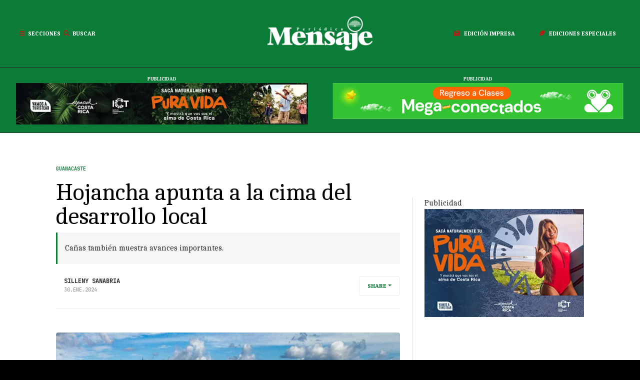

--- FILE ---
content_type: text/html; charset=utf-8
request_url: https://periodicomensaje.com/cantonales/11655-hojancha-apunta-a-la-cima-del-desarrollo-local
body_size: 68862
content:

<!DOCTYPE html>
<html class="com_content view-article layout-blog taks- style-02" lang="es-es" dir="ltr">

<head>
  <!-- after open head -->

<meta charset="utf-8">
	<meta name="viewport" content="width=device-width, initial-scale=1">
	<meta name="description" content="Hojancha apunta a la cima del desarrollo local">
	<meta name="generator" content="Joomla! - Open Source Content Management">
	<title>Hojancha apunta a la cima del desarrollo local - Periódico Mensaje Guanacaste</title>
	<link href="/images/Recursos%20Mensaje/favicon.png" rel="icon" type="image/vnd.microsoft.icon">
	<link href="https://periodicomensaje.com/resultados?format=opensearch" rel="search" title="OpenSearch Periódico Mensaje Guanacaste" type="application/opensearchdescription+xml">

<link href="/media/vendor/awesomplete/css/awesomplete.css?1.1.7" rel="stylesheet">
	<link href="/media/vendor/joomla-custom-elements/css/joomla-alert.min.css?0.4.1" rel="stylesheet">
	<link href="/plugins/system/gavick/media/css/joomla-fontawesome.css" rel="stylesheet">
	<link href="/templates/gk_reporter/media/vendor/owl-carousel/owl.carousel.min.css" rel="stylesheet">
	<link href="/templates/gk_reporter/media/vendor/owl-carousel/owl.theme.default.min.css" rel="stylesheet">
	<link href="/plugins/system/gavick/media/css/gkmegamenu.css" rel="stylesheet">
	<link href="/templates/gk_reporter/acm/nav/css/style.css" rel="stylesheet">
	<link href="/templates/gk_reporter/media/css/template.css?4d44c1b0c30c52606f66d1276ce73f64" rel="stylesheet">
	<link href="https://fonts.googleapis.com" rel="preconnect">
	<link href="https://fonts.gstatic.com" rel="preconnect" crossorigin>
	<link href="https://fonts.googleapis.com/css2?family=Caladea:ital,wght@0,400;0,700&amp;display=swap" rel="stylesheet">
	<link href="https://fonts.googleapis.com/css2?family=Imbue:ital,wght@0,400;0,700&amp;display=swap" rel="stylesheet">
	<link href="https://fonts.googleapis.com/css2?family=JetBrains+Mono:ital,wght@0,400;0,500;0,700&amp;display=swap" rel="stylesheet">
	<style>
/* GK Color Presets */
[data-gk-theme="light"] {--gk-primary:#d05d5d;--gk-primary-rgb:208,93,93;--gk-secondary:#4f84b8;--gk-secondary-rgb:79,132,184;--gk-success:#198754;--gk-success-rgb:25,135,84;--gk-danger:#dc3545;--gk-danger-rgb:220,53,69;--gk-warning:#ffc107;--gk-warning-rgb:255,193,7;--gk-info:#0dcaf0;--gk-info-rgb:13,202,240;--gk-body-bg:#ffffff;--gk-body-bg-rgb:255,255,255;--gk-body-color:#212529;--gk-body-color-rgb:33,37,41;--gk-emphasis-color:#000000;--gk-emphasis-color-rgb:0,0,0;--gk-heading-color:#1E1E20;--gk-heading-color-rgb:30,30,32;--gk-link-color:#456496;--gk-link-color-rgb:69,100,150;--gk-link-hover-color:#3b5580;--gk-link-hover-color-rgb:59,85,128;--gk-border-color:#dee2e6;--gk-border-color-rgb:222,226,230;--gk-logo-color:#212529;--gk-logo-color-rgb:33,37,41;--gk-mega-bg:#000000;--gk-mega-bg-rgb:0,0,0;}
[data-gk-theme="mensaje"] {--gk-primary:#0a7c37;--gk-primary-rgb:10,124,55;--gk-secondary:#c21710;--gk-secondary-rgb:194,23,16;--gk-success:#0a7c37;--gk-success-rgb:10,124,55;--gk-danger:#c21710;--gk-danger-rgb:194,23,16;--gk-warning:#ffa305;--gk-warning-rgb:255,163,5;--gk-info:#29874e;--gk-info-rgb:41,135,78;--gk-body-bg:#ffffff;--gk-body-bg-rgb:255,255,255;--gk-body-color:#212529;--gk-body-color-rgb:33,37,41;--gk-emphasis-color:#0a7c37;--gk-emphasis-color-rgb:10,124,55;--gk-heading-color:#000000;--gk-heading-color-rgb:0,0,0;--gk-link-color:#0a7c37;--gk-link-color-rgb:10,124,55;--gk-link-hover-color:#01461f;--gk-link-hover-color-rgb:1,70,31;--gk-border-color:#dee2e6;--gk-border-color-rgb:222,226,230;--gk-logo-color:#ffffff;--gk-logo-color-rgb:255,255,255;--gk-mega-bg:#000000;--gk-mega-bg-rgb:0,0,0;}
</style>
	<style>
/* GK Google Fonts */
:root {--gk-body-font-family: 'Caladea', serif;--gk-heading-font-family: 'Imbue', serif;--gk-custom-font1-family: 'JetBrains Mono', monospace;}
</style>

<!--/media/vendor/jquery/js/jquery.min.js?3.7.1-->
	<script>/*! jQuery v3.7.1 | (c) OpenJS Foundation and other contributors | jquery.org/license */
!function(e,t){"use strict";"object"==typeof module&&"object"==typeof module.exports?module.exports=e.document?t(e,!0):function(e){if(!e.document)throw new Error("jQuery requires a window with a document");return t(e)}:t(e)}("undefined"!=typeof window?window:this,function(ie,e){"use strict";var oe=[],r=Object.getPrototypeOf,ae=oe.slice,g=oe.flat?function(e){return oe.flat.call(e)}:function(e){return oe.concat.apply([],e)},s=oe.push,se=oe.indexOf,n={},i=n.toString,ue=n.hasOwnProperty,o=ue.toString,a=o.call(Object),le={},v=function(e){return"function"==typeof e&&"number"!=typeof e.nodeType&&"function"!=typeof e.item},y=function(e){return null!=e&&e===e.window},C=ie.document,u={type:!0,src:!0,nonce:!0,noModule:!0};function m(e,t,n){var r,i,o=(n=n||C).createElement("script");if(o.text=e,t)for(r in u)(i=t[r]||t.getAttribute&&t.getAttribute(r))&&o.setAttribute(r,i);n.head.appendChild(o).parentNode.removeChild(o)}function x(e){return null==e?e+"":"object"==typeof e||"function"==typeof e?n[i.call(e)]||"object":typeof e}var t="3.7.1",l=/HTML$/i,ce=function(e,t){return new ce.fn.init(e,t)};function c(e){var t=!!e&&"length"in e&&e.length,n=x(e);return!v(e)&&!y(e)&&("array"===n||0===t||"number"==typeof t&&0<t&&t-1 in e)}function fe(e,t){return e.nodeName&&e.nodeName.toLowerCase()===t.toLowerCase()}ce.fn=ce.prototype={jquery:t,constructor:ce,length:0,toArray:function(){return ae.call(this)},get:function(e){return null==e?ae.call(this):e<0?this[e+this.length]:this[e]},pushStack:function(e){var t=ce.merge(this.constructor(),e);return t.prevObject=this,t},each:function(e){return ce.each(this,e)},map:function(n){return this.pushStack(ce.map(this,function(e,t){return n.call(e,t,e)}))},slice:function(){return this.pushStack(ae.apply(this,arguments))},first:function(){return this.eq(0)},last:function(){return this.eq(-1)},even:function(){return this.pushStack(ce.grep(this,function(e,t){return(t+1)%2}))},odd:function(){return this.pushStack(ce.grep(this,function(e,t){return t%2}))},eq:function(e){var t=this.length,n=+e+(e<0?t:0);return this.pushStack(0<=n&&n<t?[this[n]]:[])},end:function(){return this.prevObject||this.constructor()},push:s,sort:oe.sort,splice:oe.splice},ce.extend=ce.fn.extend=function(){var e,t,n,r,i,o,a=arguments[0]||{},s=1,u=arguments.length,l=!1;for("boolean"==typeof a&&(l=a,a=arguments[s]||{},s++),"object"==typeof a||v(a)||(a={}),s===u&&(a=this,s--);s<u;s++)if(null!=(e=arguments[s]))for(t in e)r=e[t],"__proto__"!==t&&a!==r&&(l&&r&&(ce.isPlainObject(r)||(i=Array.isArray(r)))?(n=a[t],o=i&&!Array.isArray(n)?[]:i||ce.isPlainObject(n)?n:{},i=!1,a[t]=ce.extend(l,o,r)):void 0!==r&&(a[t]=r));return a},ce.extend({expando:"jQuery"+(t+Math.random()).replace(/\D/g,""),isReady:!0,error:function(e){throw new Error(e)},noop:function(){},isPlainObject:function(e){var t,n;return!(!e||"[object Object]"!==i.call(e))&&(!(t=r(e))||"function"==typeof(n=ue.call(t,"constructor")&&t.constructor)&&o.call(n)===a)},isEmptyObject:function(e){var t;for(t in e)return!1;return!0},globalEval:function(e,t,n){m(e,{nonce:t&&t.nonce},n)},each:function(e,t){var n,r=0;if(c(e)){for(n=e.length;r<n;r++)if(!1===t.call(e[r],r,e[r]))break}else for(r in e)if(!1===t.call(e[r],r,e[r]))break;return e},text:function(e){var t,n="",r=0,i=e.nodeType;if(!i)while(t=e[r++])n+=ce.text(t);return 1===i||11===i?e.textContent:9===i?e.documentElement.textContent:3===i||4===i?e.nodeValue:n},makeArray:function(e,t){var n=t||[];return null!=e&&(c(Object(e))?ce.merge(n,"string"==typeof e?[e]:e):s.call(n,e)),n},inArray:function(e,t,n){return null==t?-1:se.call(t,e,n)},isXMLDoc:function(e){var t=e&&e.namespaceURI,n=e&&(e.ownerDocument||e).documentElement;return!l.test(t||n&&n.nodeName||"HTML")},merge:function(e,t){for(var n=+t.length,r=0,i=e.length;r<n;r++)e[i++]=t[r];return e.length=i,e},grep:function(e,t,n){for(var r=[],i=0,o=e.length,a=!n;i<o;i++)!t(e[i],i)!==a&&r.push(e[i]);return r},map:function(e,t,n){var r,i,o=0,a=[];if(c(e))for(r=e.length;o<r;o++)null!=(i=t(e[o],o,n))&&a.push(i);else for(o in e)null!=(i=t(e[o],o,n))&&a.push(i);return g(a)},guid:1,support:le}),"function"==typeof Symbol&&(ce.fn[Symbol.iterator]=oe[Symbol.iterator]),ce.each("Boolean Number String Function Array Date RegExp Object Error Symbol".split(" "),function(e,t){n["[object "+t+"]"]=t.toLowerCase()});var pe=oe.pop,de=oe.sort,he=oe.splice,ge="[\\x20\\t\\r\\n\\f]",ve=new RegExp("^"+ge+"+|((?:^|[^\\\\])(?:\\\\.)*)"+ge+"+$","g");ce.contains=function(e,t){var n=t&&t.parentNode;return e===n||!(!n||1!==n.nodeType||!(e.contains?e.contains(n):e.compareDocumentPosition&&16&e.compareDocumentPosition(n)))};var f=/([\0-\x1f\x7f]|^-?\d)|^-$|[^\x80-\uFFFF\w-]/g;function p(e,t){return t?"\0"===e?"\ufffd":e.slice(0,-1)+"\\"+e.charCodeAt(e.length-1).toString(16)+" ":"\\"+e}ce.escapeSelector=function(e){return(e+"").replace(f,p)};var ye=C,me=s;!function(){var e,b,w,o,a,T,r,C,d,i,k=me,S=ce.expando,E=0,n=0,s=W(),c=W(),u=W(),h=W(),l=function(e,t){return e===t&&(a=!0),0},f="checked|selected|async|autofocus|autoplay|controls|defer|disabled|hidden|ismap|loop|multiple|open|readonly|required|scoped",t="(?:\\\\[\\da-fA-F]{1,6}"+ge+"?|\\\\[^\\r\\n\\f]|[\\w-]|[^\0-\\x7f])+",p="\\["+ge+"*("+t+")(?:"+ge+"*([*^$|!~]?=)"+ge+"*(?:'((?:\\\\.|[^\\\\'])*)'|\"((?:\\\\.|[^\\\\\"])*)\"|("+t+"))|)"+ge+"*\\]",g=":("+t+")(?:\\((('((?:\\\\.|[^\\\\'])*)'|\"((?:\\\\.|[^\\\\\"])*)\")|((?:\\\\.|[^\\\\()[\\]]|"+p+")*)|.*)\\)|)",v=new RegExp(ge+"+","g"),y=new RegExp("^"+ge+"*,"+ge+"*"),m=new RegExp("^"+ge+"*([>+~]|"+ge+")"+ge+"*"),x=new RegExp(ge+"|>"),j=new RegExp(g),A=new RegExp("^"+t+"$"),D={ID:new RegExp("^#("+t+")"),CLASS:new RegExp("^\\.("+t+")"),TAG:new RegExp("^("+t+"|[*])"),ATTR:new RegExp("^"+p),PSEUDO:new RegExp("^"+g),CHILD:new RegExp("^:(only|first|last|nth|nth-last)-(child|of-type)(?:\\("+ge+"*(even|odd|(([+-]|)(\\d*)n|)"+ge+"*(?:([+-]|)"+ge+"*(\\d+)|))"+ge+"*\\)|)","i"),bool:new RegExp("^(?:"+f+")$","i"),needsContext:new RegExp("^"+ge+"*[>+~]|:(even|odd|eq|gt|lt|nth|first|last)(?:\\("+ge+"*((?:-\\d)?\\d*)"+ge+"*\\)|)(?=[^-]|$)","i")},N=/^(?:input|select|textarea|button)$/i,q=/^h\d$/i,L=/^(?:#([\w-]+)|(\w+)|\.([\w-]+))$/,H=/[+~]/,O=new RegExp("\\\\[\\da-fA-F]{1,6}"+ge+"?|\\\\([^\\r\\n\\f])","g"),P=function(e,t){var n="0x"+e.slice(1)-65536;return t||(n<0?String.fromCharCode(n+65536):String.fromCharCode(n>>10|55296,1023&n|56320))},M=function(){V()},R=J(function(e){return!0===e.disabled&&fe(e,"fieldset")},{dir:"parentNode",next:"legend"});try{k.apply(oe=ae.call(ye.childNodes),ye.childNodes),oe[ye.childNodes.length].nodeType}catch(e){k={apply:function(e,t){me.apply(e,ae.call(t))},call:function(e){me.apply(e,ae.call(arguments,1))}}}function I(t,e,n,r){var i,o,a,s,u,l,c,f=e&&e.ownerDocument,p=e?e.nodeType:9;if(n=n||[],"string"!=typeof t||!t||1!==p&&9!==p&&11!==p)return n;if(!r&&(V(e),e=e||T,C)){if(11!==p&&(u=L.exec(t)))if(i=u[1]){if(9===p){if(!(a=e.getElementById(i)))return n;if(a.id===i)return k.call(n,a),n}else if(f&&(a=f.getElementById(i))&&I.contains(e,a)&&a.id===i)return k.call(n,a),n}else{if(u[2])return k.apply(n,e.getElementsByTagName(t)),n;if((i=u[3])&&e.getElementsByClassName)return k.apply(n,e.getElementsByClassName(i)),n}if(!(h[t+" "]||d&&d.test(t))){if(c=t,f=e,1===p&&(x.test(t)||m.test(t))){(f=H.test(t)&&U(e.parentNode)||e)==e&&le.scope||((s=e.getAttribute("id"))?s=ce.escapeSelector(s):e.setAttribute("id",s=S)),o=(l=Y(t)).length;while(o--)l[o]=(s?"#"+s:":scope")+" "+Q(l[o]);c=l.join(",")}try{return k.apply(n,f.querySelectorAll(c)),n}catch(e){h(t,!0)}finally{s===S&&e.removeAttribute("id")}}}return re(t.replace(ve,"$1"),e,n,r)}function W(){var r=[];return function e(t,n){return r.push(t+" ")>b.cacheLength&&delete e[r.shift()],e[t+" "]=n}}function F(e){return e[S]=!0,e}function $(e){var t=T.createElement("fieldset");try{return!!e(t)}catch(e){return!1}finally{t.parentNode&&t.parentNode.removeChild(t),t=null}}function B(t){return function(e){return fe(e,"input")&&e.type===t}}function _(t){return function(e){return(fe(e,"input")||fe(e,"button"))&&e.type===t}}function z(t){return function(e){return"form"in e?e.parentNode&&!1===e.disabled?"label"in e?"label"in e.parentNode?e.parentNode.disabled===t:e.disabled===t:e.isDisabled===t||e.isDisabled!==!t&&R(e)===t:e.disabled===t:"label"in e&&e.disabled===t}}function X(a){return F(function(o){return o=+o,F(function(e,t){var n,r=a([],e.length,o),i=r.length;while(i--)e[n=r[i]]&&(e[n]=!(t[n]=e[n]))})})}function U(e){return e&&"undefined"!=typeof e.getElementsByTagName&&e}function V(e){var t,n=e?e.ownerDocument||e:ye;return n!=T&&9===n.nodeType&&n.documentElement&&(r=(T=n).documentElement,C=!ce.isXMLDoc(T),i=r.matches||r.webkitMatchesSelector||r.msMatchesSelector,r.msMatchesSelector&&ye!=T&&(t=T.defaultView)&&t.top!==t&&t.addEventListener("unload",M),le.getById=$(function(e){return r.appendChild(e).id=ce.expando,!T.getElementsByName||!T.getElementsByName(ce.expando).length}),le.disconnectedMatch=$(function(e){return i.call(e,"*")}),le.scope=$(function(){return T.querySelectorAll(":scope")}),le.cssHas=$(function(){try{return T.querySelector(":has(*,:jqfake)"),!1}catch(e){return!0}}),le.getById?(b.filter.ID=function(e){var t=e.replace(O,P);return function(e){return e.getAttribute("id")===t}},b.find.ID=function(e,t){if("undefined"!=typeof t.getElementById&&C){var n=t.getElementById(e);return n?[n]:[]}}):(b.filter.ID=function(e){var n=e.replace(O,P);return function(e){var t="undefined"!=typeof e.getAttributeNode&&e.getAttributeNode("id");return t&&t.value===n}},b.find.ID=function(e,t){if("undefined"!=typeof t.getElementById&&C){var n,r,i,o=t.getElementById(e);if(o){if((n=o.getAttributeNode("id"))&&n.value===e)return[o];i=t.getElementsByName(e),r=0;while(o=i[r++])if((n=o.getAttributeNode("id"))&&n.value===e)return[o]}return[]}}),b.find.TAG=function(e,t){return"undefined"!=typeof t.getElementsByTagName?t.getElementsByTagName(e):t.querySelectorAll(e)},b.find.CLASS=function(e,t){if("undefined"!=typeof t.getElementsByClassName&&C)return t.getElementsByClassName(e)},d=[],$(function(e){var t;r.appendChild(e).innerHTML="<a id='"+S+"' href='' disabled='disabled'></a><select id='"+S+"-\r\\' disabled='disabled'><option selected=''></option></select>",e.querySelectorAll("[selected]").length||d.push("\\["+ge+"*(?:value|"+f+")"),e.querySelectorAll("[id~="+S+"-]").length||d.push("~="),e.querySelectorAll("a#"+S+"+*").length||d.push(".#.+[+~]"),e.querySelectorAll(":checked").length||d.push(":checked"),(t=T.createElement("input")).setAttribute("type","hidden"),e.appendChild(t).setAttribute("name","D"),r.appendChild(e).disabled=!0,2!==e.querySelectorAll(":disabled").length&&d.push(":enabled",":disabled"),(t=T.createElement("input")).setAttribute("name",""),e.appendChild(t),e.querySelectorAll("[name='']").length||d.push("\\["+ge+"*name"+ge+"*="+ge+"*(?:''|\"\")")}),le.cssHas||d.push(":has"),d=d.length&&new RegExp(d.join("|")),l=function(e,t){if(e===t)return a=!0,0;var n=!e.compareDocumentPosition-!t.compareDocumentPosition;return n||(1&(n=(e.ownerDocument||e)==(t.ownerDocument||t)?e.compareDocumentPosition(t):1)||!le.sortDetached&&t.compareDocumentPosition(e)===n?e===T||e.ownerDocument==ye&&I.contains(ye,e)?-1:t===T||t.ownerDocument==ye&&I.contains(ye,t)?1:o?se.call(o,e)-se.call(o,t):0:4&n?-1:1)}),T}for(e in I.matches=function(e,t){return I(e,null,null,t)},I.matchesSelector=function(e,t){if(V(e),C&&!h[t+" "]&&(!d||!d.test(t)))try{var n=i.call(e,t);if(n||le.disconnectedMatch||e.document&&11!==e.document.nodeType)return n}catch(e){h(t,!0)}return 0<I(t,T,null,[e]).length},I.contains=function(e,t){return(e.ownerDocument||e)!=T&&V(e),ce.contains(e,t)},I.attr=function(e,t){(e.ownerDocument||e)!=T&&V(e);var n=b.attrHandle[t.toLowerCase()],r=n&&ue.call(b.attrHandle,t.toLowerCase())?n(e,t,!C):void 0;return void 0!==r?r:e.getAttribute(t)},I.error=function(e){throw new Error("Syntax error, unrecognized expression: "+e)},ce.uniqueSort=function(e){var t,n=[],r=0,i=0;if(a=!le.sortStable,o=!le.sortStable&&ae.call(e,0),de.call(e,l),a){while(t=e[i++])t===e[i]&&(r=n.push(i));while(r--)he.call(e,n[r],1)}return o=null,e},ce.fn.uniqueSort=function(){return this.pushStack(ce.uniqueSort(ae.apply(this)))},(b=ce.expr={cacheLength:50,createPseudo:F,match:D,attrHandle:{},find:{},relative:{">":{dir:"parentNode",first:!0}," ":{dir:"parentNode"},"+":{dir:"previousSibling",first:!0},"~":{dir:"previousSibling"}},preFilter:{ATTR:function(e){return e[1]=e[1].replace(O,P),e[3]=(e[3]||e[4]||e[5]||"").replace(O,P),"~="===e[2]&&(e[3]=" "+e[3]+" "),e.slice(0,4)},CHILD:function(e){return e[1]=e[1].toLowerCase(),"nth"===e[1].slice(0,3)?(e[3]||I.error(e[0]),e[4]=+(e[4]?e[5]+(e[6]||1):2*("even"===e[3]||"odd"===e[3])),e[5]=+(e[7]+e[8]||"odd"===e[3])):e[3]&&I.error(e[0]),e},PSEUDO:function(e){var t,n=!e[6]&&e[2];return D.CHILD.test(e[0])?null:(e[3]?e[2]=e[4]||e[5]||"":n&&j.test(n)&&(t=Y(n,!0))&&(t=n.indexOf(")",n.length-t)-n.length)&&(e[0]=e[0].slice(0,t),e[2]=n.slice(0,t)),e.slice(0,3))}},filter:{TAG:function(e){var t=e.replace(O,P).toLowerCase();return"*"===e?function(){return!0}:function(e){return fe(e,t)}},CLASS:function(e){var t=s[e+" "];return t||(t=new RegExp("(^|"+ge+")"+e+"("+ge+"|$)"))&&s(e,function(e){return t.test("string"==typeof e.className&&e.className||"undefined"!=typeof e.getAttribute&&e.getAttribute("class")||"")})},ATTR:function(n,r,i){return function(e){var t=I.attr(e,n);return null==t?"!="===r:!r||(t+="","="===r?t===i:"!="===r?t!==i:"^="===r?i&&0===t.indexOf(i):"*="===r?i&&-1<t.indexOf(i):"$="===r?i&&t.slice(-i.length)===i:"~="===r?-1<(" "+t.replace(v," ")+" ").indexOf(i):"|="===r&&(t===i||t.slice(0,i.length+1)===i+"-"))}},CHILD:function(d,e,t,h,g){var v="nth"!==d.slice(0,3),y="last"!==d.slice(-4),m="of-type"===e;return 1===h&&0===g?function(e){return!!e.parentNode}:function(e,t,n){var r,i,o,a,s,u=v!==y?"nextSibling":"previousSibling",l=e.parentNode,c=m&&e.nodeName.toLowerCase(),f=!n&&!m,p=!1;if(l){if(v){while(u){o=e;while(o=o[u])if(m?fe(o,c):1===o.nodeType)return!1;s=u="only"===d&&!s&&"nextSibling"}return!0}if(s=[y?l.firstChild:l.lastChild],y&&f){p=(a=(r=(i=l[S]||(l[S]={}))[d]||[])[0]===E&&r[1])&&r[2],o=a&&l.childNodes[a];while(o=++a&&o&&o[u]||(p=a=0)||s.pop())if(1===o.nodeType&&++p&&o===e){i[d]=[E,a,p];break}}else if(f&&(p=a=(r=(i=e[S]||(e[S]={}))[d]||[])[0]===E&&r[1]),!1===p)while(o=++a&&o&&o[u]||(p=a=0)||s.pop())if((m?fe(o,c):1===o.nodeType)&&++p&&(f&&((i=o[S]||(o[S]={}))[d]=[E,p]),o===e))break;return(p-=g)===h||p%h==0&&0<=p/h}}},PSEUDO:function(e,o){var t,a=b.pseudos[e]||b.setFilters[e.toLowerCase()]||I.error("unsupported pseudo: "+e);return a[S]?a(o):1<a.length?(t=[e,e,"",o],b.setFilters.hasOwnProperty(e.toLowerCase())?F(function(e,t){var n,r=a(e,o),i=r.length;while(i--)e[n=se.call(e,r[i])]=!(t[n]=r[i])}):function(e){return a(e,0,t)}):a}},pseudos:{not:F(function(e){var r=[],i=[],s=ne(e.replace(ve,"$1"));return s[S]?F(function(e,t,n,r){var i,o=s(e,null,r,[]),a=e.length;while(a--)(i=o[a])&&(e[a]=!(t[a]=i))}):function(e,t,n){return r[0]=e,s(r,null,n,i),r[0]=null,!i.pop()}}),has:F(function(t){return function(e){return 0<I(t,e).length}}),contains:F(function(t){return t=t.replace(O,P),function(e){return-1<(e.textContent||ce.text(e)).indexOf(t)}}),lang:F(function(n){return A.test(n||"")||I.error("unsupported lang: "+n),n=n.replace(O,P).toLowerCase(),function(e){var t;do{if(t=C?e.lang:e.getAttribute("xml:lang")||e.getAttribute("lang"))return(t=t.toLowerCase())===n||0===t.indexOf(n+"-")}while((e=e.parentNode)&&1===e.nodeType);return!1}}),target:function(e){var t=ie.location&&ie.location.hash;return t&&t.slice(1)===e.id},root:function(e){return e===r},focus:function(e){return e===function(){try{return T.activeElement}catch(e){}}()&&T.hasFocus()&&!!(e.type||e.href||~e.tabIndex)},enabled:z(!1),disabled:z(!0),checked:function(e){return fe(e,"input")&&!!e.checked||fe(e,"option")&&!!e.selected},selected:function(e){return e.parentNode&&e.parentNode.selectedIndex,!0===e.selected},empty:function(e){for(e=e.firstChild;e;e=e.nextSibling)if(e.nodeType<6)return!1;return!0},parent:function(e){return!b.pseudos.empty(e)},header:function(e){return q.test(e.nodeName)},input:function(e){return N.test(e.nodeName)},button:function(e){return fe(e,"input")&&"button"===e.type||fe(e,"button")},text:function(e){var t;return fe(e,"input")&&"text"===e.type&&(null==(t=e.getAttribute("type"))||"text"===t.toLowerCase())},first:X(function(){return[0]}),last:X(function(e,t){return[t-1]}),eq:X(function(e,t,n){return[n<0?n+t:n]}),even:X(function(e,t){for(var n=0;n<t;n+=2)e.push(n);return e}),odd:X(function(e,t){for(var n=1;n<t;n+=2)e.push(n);return e}),lt:X(function(e,t,n){var r;for(r=n<0?n+t:t<n?t:n;0<=--r;)e.push(r);return e}),gt:X(function(e,t,n){for(var r=n<0?n+t:n;++r<t;)e.push(r);return e})}}).pseudos.nth=b.pseudos.eq,{radio:!0,checkbox:!0,file:!0,password:!0,image:!0})b.pseudos[e]=B(e);for(e in{submit:!0,reset:!0})b.pseudos[e]=_(e);function G(){}function Y(e,t){var n,r,i,o,a,s,u,l=c[e+" "];if(l)return t?0:l.slice(0);a=e,s=[],u=b.preFilter;while(a){for(o in n&&!(r=y.exec(a))||(r&&(a=a.slice(r[0].length)||a),s.push(i=[])),n=!1,(r=m.exec(a))&&(n=r.shift(),i.push({value:n,type:r[0].replace(ve," ")}),a=a.slice(n.length)),b.filter)!(r=D[o].exec(a))||u[o]&&!(r=u[o](r))||(n=r.shift(),i.push({value:n,type:o,matches:r}),a=a.slice(n.length));if(!n)break}return t?a.length:a?I.error(e):c(e,s).slice(0)}function Q(e){for(var t=0,n=e.length,r="";t<n;t++)r+=e[t].value;return r}function J(a,e,t){var s=e.dir,u=e.next,l=u||s,c=t&&"parentNode"===l,f=n++;return e.first?function(e,t,n){while(e=e[s])if(1===e.nodeType||c)return a(e,t,n);return!1}:function(e,t,n){var r,i,o=[E,f];if(n){while(e=e[s])if((1===e.nodeType||c)&&a(e,t,n))return!0}else while(e=e[s])if(1===e.nodeType||c)if(i=e[S]||(e[S]={}),u&&fe(e,u))e=e[s]||e;else{if((r=i[l])&&r[0]===E&&r[1]===f)return o[2]=r[2];if((i[l]=o)[2]=a(e,t,n))return!0}return!1}}function K(i){return 1<i.length?function(e,t,n){var r=i.length;while(r--)if(!i[r](e,t,n))return!1;return!0}:i[0]}function Z(e,t,n,r,i){for(var o,a=[],s=0,u=e.length,l=null!=t;s<u;s++)(o=e[s])&&(n&&!n(o,r,i)||(a.push(o),l&&t.push(s)));return a}function ee(d,h,g,v,y,e){return v&&!v[S]&&(v=ee(v)),y&&!y[S]&&(y=ee(y,e)),F(function(e,t,n,r){var i,o,a,s,u=[],l=[],c=t.length,f=e||function(e,t,n){for(var r=0,i=t.length;r<i;r++)I(e,t[r],n);return n}(h||"*",n.nodeType?[n]:n,[]),p=!d||!e&&h?f:Z(f,u,d,n,r);if(g?g(p,s=y||(e?d:c||v)?[]:t,n,r):s=p,v){i=Z(s,l),v(i,[],n,r),o=i.length;while(o--)(a=i[o])&&(s[l[o]]=!(p[l[o]]=a))}if(e){if(y||d){if(y){i=[],o=s.length;while(o--)(a=s[o])&&i.push(p[o]=a);y(null,s=[],i,r)}o=s.length;while(o--)(a=s[o])&&-1<(i=y?se.call(e,a):u[o])&&(e[i]=!(t[i]=a))}}else s=Z(s===t?s.splice(c,s.length):s),y?y(null,t,s,r):k.apply(t,s)})}function te(e){for(var i,t,n,r=e.length,o=b.relative[e[0].type],a=o||b.relative[" "],s=o?1:0,u=J(function(e){return e===i},a,!0),l=J(function(e){return-1<se.call(i,e)},a,!0),c=[function(e,t,n){var r=!o&&(n||t!=w)||((i=t).nodeType?u(e,t,n):l(e,t,n));return i=null,r}];s<r;s++)if(t=b.relative[e[s].type])c=[J(K(c),t)];else{if((t=b.filter[e[s].type].apply(null,e[s].matches))[S]){for(n=++s;n<r;n++)if(b.relative[e[n].type])break;return ee(1<s&&K(c),1<s&&Q(e.slice(0,s-1).concat({value:" "===e[s-2].type?"*":""})).replace(ve,"$1"),t,s<n&&te(e.slice(s,n)),n<r&&te(e=e.slice(n)),n<r&&Q(e))}c.push(t)}return K(c)}function ne(e,t){var n,v,y,m,x,r,i=[],o=[],a=u[e+" "];if(!a){t||(t=Y(e)),n=t.length;while(n--)(a=te(t[n]))[S]?i.push(a):o.push(a);(a=u(e,(v=o,m=0<(y=i).length,x=0<v.length,r=function(e,t,n,r,i){var o,a,s,u=0,l="0",c=e&&[],f=[],p=w,d=e||x&&b.find.TAG("*",i),h=E+=null==p?1:Math.random()||.1,g=d.length;for(i&&(w=t==T||t||i);l!==g&&null!=(o=d[l]);l++){if(x&&o){a=0,t||o.ownerDocument==T||(V(o),n=!C);while(s=v[a++])if(s(o,t||T,n)){k.call(r,o);break}i&&(E=h)}m&&((o=!s&&o)&&u--,e&&c.push(o))}if(u+=l,m&&l!==u){a=0;while(s=y[a++])s(c,f,t,n);if(e){if(0<u)while(l--)c[l]||f[l]||(f[l]=pe.call(r));f=Z(f)}k.apply(r,f),i&&!e&&0<f.length&&1<u+y.length&&ce.uniqueSort(r)}return i&&(E=h,w=p),c},m?F(r):r))).selector=e}return a}function re(e,t,n,r){var i,o,a,s,u,l="function"==typeof e&&e,c=!r&&Y(e=l.selector||e);if(n=n||[],1===c.length){if(2<(o=c[0]=c[0].slice(0)).length&&"ID"===(a=o[0]).type&&9===t.nodeType&&C&&b.relative[o[1].type]){if(!(t=(b.find.ID(a.matches[0].replace(O,P),t)||[])[0]))return n;l&&(t=t.parentNode),e=e.slice(o.shift().value.length)}i=D.needsContext.test(e)?0:o.length;while(i--){if(a=o[i],b.relative[s=a.type])break;if((u=b.find[s])&&(r=u(a.matches[0].replace(O,P),H.test(o[0].type)&&U(t.parentNode)||t))){if(o.splice(i,1),!(e=r.length&&Q(o)))return k.apply(n,r),n;break}}}return(l||ne(e,c))(r,t,!C,n,!t||H.test(e)&&U(t.parentNode)||t),n}G.prototype=b.filters=b.pseudos,b.setFilters=new G,le.sortStable=S.split("").sort(l).join("")===S,V(),le.sortDetached=$(function(e){return 1&e.compareDocumentPosition(T.createElement("fieldset"))}),ce.find=I,ce.expr[":"]=ce.expr.pseudos,ce.unique=ce.uniqueSort,I.compile=ne,I.select=re,I.setDocument=V,I.tokenize=Y,I.escape=ce.escapeSelector,I.getText=ce.text,I.isXML=ce.isXMLDoc,I.selectors=ce.expr,I.support=ce.support,I.uniqueSort=ce.uniqueSort}();var d=function(e,t,n){var r=[],i=void 0!==n;while((e=e[t])&&9!==e.nodeType)if(1===e.nodeType){if(i&&ce(e).is(n))break;r.push(e)}return r},h=function(e,t){for(var n=[];e;e=e.nextSibling)1===e.nodeType&&e!==t&&n.push(e);return n},b=ce.expr.match.needsContext,w=/^<([a-z][^\/\0>:\x20\t\r\n\f]*)[\x20\t\r\n\f]*\/?>(?:<\/\1>|)$/i;function T(e,n,r){return v(n)?ce.grep(e,function(e,t){return!!n.call(e,t,e)!==r}):n.nodeType?ce.grep(e,function(e){return e===n!==r}):"string"!=typeof n?ce.grep(e,function(e){return-1<se.call(n,e)!==r}):ce.filter(n,e,r)}ce.filter=function(e,t,n){var r=t[0];return n&&(e=":not("+e+")"),1===t.length&&1===r.nodeType?ce.find.matchesSelector(r,e)?[r]:[]:ce.find.matches(e,ce.grep(t,function(e){return 1===e.nodeType}))},ce.fn.extend({find:function(e){var t,n,r=this.length,i=this;if("string"!=typeof e)return this.pushStack(ce(e).filter(function(){for(t=0;t<r;t++)if(ce.contains(i[t],this))return!0}));for(n=this.pushStack([]),t=0;t<r;t++)ce.find(e,i[t],n);return 1<r?ce.uniqueSort(n):n},filter:function(e){return this.pushStack(T(this,e||[],!1))},not:function(e){return this.pushStack(T(this,e||[],!0))},is:function(e){return!!T(this,"string"==typeof e&&b.test(e)?ce(e):e||[],!1).length}});var k,S=/^(?:\s*(<[\w\W]+>)[^>]*|#([\w-]+))$/;(ce.fn.init=function(e,t,n){var r,i;if(!e)return this;if(n=n||k,"string"==typeof e){if(!(r="<"===e[0]&&">"===e[e.length-1]&&3<=e.length?[null,e,null]:S.exec(e))||!r[1]&&t)return!t||t.jquery?(t||n).find(e):this.constructor(t).find(e);if(r[1]){if(t=t instanceof ce?t[0]:t,ce.merge(this,ce.parseHTML(r[1],t&&t.nodeType?t.ownerDocument||t:C,!0)),w.test(r[1])&&ce.isPlainObject(t))for(r in t)v(this[r])?this[r](t[r]):this.attr(r,t[r]);return this}return(i=C.getElementById(r[2]))&&(this[0]=i,this.length=1),this}return e.nodeType?(this[0]=e,this.length=1,this):v(e)?void 0!==n.ready?n.ready(e):e(ce):ce.makeArray(e,this)}).prototype=ce.fn,k=ce(C);var E=/^(?:parents|prev(?:Until|All))/,j={children:!0,contents:!0,next:!0,prev:!0};function A(e,t){while((e=e[t])&&1!==e.nodeType);return e}ce.fn.extend({has:function(e){var t=ce(e,this),n=t.length;return this.filter(function(){for(var e=0;e<n;e++)if(ce.contains(this,t[e]))return!0})},closest:function(e,t){var n,r=0,i=this.length,o=[],a="string"!=typeof e&&ce(e);if(!b.test(e))for(;r<i;r++)for(n=this[r];n&&n!==t;n=n.parentNode)if(n.nodeType<11&&(a?-1<a.index(n):1===n.nodeType&&ce.find.matchesSelector(n,e))){o.push(n);break}return this.pushStack(1<o.length?ce.uniqueSort(o):o)},index:function(e){return e?"string"==typeof e?se.call(ce(e),this[0]):se.call(this,e.jquery?e[0]:e):this[0]&&this[0].parentNode?this.first().prevAll().length:-1},add:function(e,t){return this.pushStack(ce.uniqueSort(ce.merge(this.get(),ce(e,t))))},addBack:function(e){return this.add(null==e?this.prevObject:this.prevObject.filter(e))}}),ce.each({parent:function(e){var t=e.parentNode;return t&&11!==t.nodeType?t:null},parents:function(e){return d(e,"parentNode")},parentsUntil:function(e,t,n){return d(e,"parentNode",n)},next:function(e){return A(e,"nextSibling")},prev:function(e){return A(e,"previousSibling")},nextAll:function(e){return d(e,"nextSibling")},prevAll:function(e){return d(e,"previousSibling")},nextUntil:function(e,t,n){return d(e,"nextSibling",n)},prevUntil:function(e,t,n){return d(e,"previousSibling",n)},siblings:function(e){return h((e.parentNode||{}).firstChild,e)},children:function(e){return h(e.firstChild)},contents:function(e){return null!=e.contentDocument&&r(e.contentDocument)?e.contentDocument:(fe(e,"template")&&(e=e.content||e),ce.merge([],e.childNodes))}},function(r,i){ce.fn[r]=function(e,t){var n=ce.map(this,i,e);return"Until"!==r.slice(-5)&&(t=e),t&&"string"==typeof t&&(n=ce.filter(t,n)),1<this.length&&(j[r]||ce.uniqueSort(n),E.test(r)&&n.reverse()),this.pushStack(n)}});var D=/[^\x20\t\r\n\f]+/g;function N(e){return e}function q(e){throw e}function L(e,t,n,r){var i;try{e&&v(i=e.promise)?i.call(e).done(t).fail(n):e&&v(i=e.then)?i.call(e,t,n):t.apply(void 0,[e].slice(r))}catch(e){n.apply(void 0,[e])}}ce.Callbacks=function(r){var e,n;r="string"==typeof r?(e=r,n={},ce.each(e.match(D)||[],function(e,t){n[t]=!0}),n):ce.extend({},r);var i,t,o,a,s=[],u=[],l=-1,c=function(){for(a=a||r.once,o=i=!0;u.length;l=-1){t=u.shift();while(++l<s.length)!1===s[l].apply(t[0],t[1])&&r.stopOnFalse&&(l=s.length,t=!1)}r.memory||(t=!1),i=!1,a&&(s=t?[]:"")},f={add:function(){return s&&(t&&!i&&(l=s.length-1,u.push(t)),function n(e){ce.each(e,function(e,t){v(t)?r.unique&&f.has(t)||s.push(t):t&&t.length&&"string"!==x(t)&&n(t)})}(arguments),t&&!i&&c()),this},remove:function(){return ce.each(arguments,function(e,t){var n;while(-1<(n=ce.inArray(t,s,n)))s.splice(n,1),n<=l&&l--}),this},has:function(e){return e?-1<ce.inArray(e,s):0<s.length},empty:function(){return s&&(s=[]),this},disable:function(){return a=u=[],s=t="",this},disabled:function(){return!s},lock:function(){return a=u=[],t||i||(s=t=""),this},locked:function(){return!!a},fireWith:function(e,t){return a||(t=[e,(t=t||[]).slice?t.slice():t],u.push(t),i||c()),this},fire:function(){return f.fireWith(this,arguments),this},fired:function(){return!!o}};return f},ce.extend({Deferred:function(e){var o=[["notify","progress",ce.Callbacks("memory"),ce.Callbacks("memory"),2],["resolve","done",ce.Callbacks("once memory"),ce.Callbacks("once memory"),0,"resolved"],["reject","fail",ce.Callbacks("once memory"),ce.Callbacks("once memory"),1,"rejected"]],i="pending",a={state:function(){return i},always:function(){return s.done(arguments).fail(arguments),this},"catch":function(e){return a.then(null,e)},pipe:function(){var i=arguments;return ce.Deferred(function(r){ce.each(o,function(e,t){var n=v(i[t[4]])&&i[t[4]];s[t[1]](function(){var e=n&&n.apply(this,arguments);e&&v(e.promise)?e.promise().progress(r.notify).done(r.resolve).fail(r.reject):r[t[0]+"With"](this,n?[e]:arguments)})}),i=null}).promise()},then:function(t,n,r){var u=0;function l(i,o,a,s){return function(){var n=this,r=arguments,e=function(){var e,t;if(!(i<u)){if((e=a.apply(n,r))===o.promise())throw new TypeError("Thenable self-resolution");t=e&&("object"==typeof e||"function"==typeof e)&&e.then,v(t)?s?t.call(e,l(u,o,N,s),l(u,o,q,s)):(u++,t.call(e,l(u,o,N,s),l(u,o,q,s),l(u,o,N,o.notifyWith))):(a!==N&&(n=void 0,r=[e]),(s||o.resolveWith)(n,r))}},t=s?e:function(){try{e()}catch(e){ce.Deferred.exceptionHook&&ce.Deferred.exceptionHook(e,t.error),u<=i+1&&(a!==q&&(n=void 0,r=[e]),o.rejectWith(n,r))}};i?t():(ce.Deferred.getErrorHook?t.error=ce.Deferred.getErrorHook():ce.Deferred.getStackHook&&(t.error=ce.Deferred.getStackHook()),ie.setTimeout(t))}}return ce.Deferred(function(e){o[0][3].add(l(0,e,v(r)?r:N,e.notifyWith)),o[1][3].add(l(0,e,v(t)?t:N)),o[2][3].add(l(0,e,v(n)?n:q))}).promise()},promise:function(e){return null!=e?ce.extend(e,a):a}},s={};return ce.each(o,function(e,t){var n=t[2],r=t[5];a[t[1]]=n.add,r&&n.add(function(){i=r},o[3-e][2].disable,o[3-e][3].disable,o[0][2].lock,o[0][3].lock),n.add(t[3].fire),s[t[0]]=function(){return s[t[0]+"With"](this===s?void 0:this,arguments),this},s[t[0]+"With"]=n.fireWith}),a.promise(s),e&&e.call(s,s),s},when:function(e){var n=arguments.length,t=n,r=Array(t),i=ae.call(arguments),o=ce.Deferred(),a=function(t){return function(e){r[t]=this,i[t]=1<arguments.length?ae.call(arguments):e,--n||o.resolveWith(r,i)}};if(n<=1&&(L(e,o.done(a(t)).resolve,o.reject,!n),"pending"===o.state()||v(i[t]&&i[t].then)))return o.then();while(t--)L(i[t],a(t),o.reject);return o.promise()}});var H=/^(Eval|Internal|Range|Reference|Syntax|Type|URI)Error$/;ce.Deferred.exceptionHook=function(e,t){ie.console&&ie.console.warn&&e&&H.test(e.name)&&ie.console.warn("jQuery.Deferred exception: "+e.message,e.stack,t)},ce.readyException=function(e){ie.setTimeout(function(){throw e})};var O=ce.Deferred();function P(){C.removeEventListener("DOMContentLoaded",P),ie.removeEventListener("load",P),ce.ready()}ce.fn.ready=function(e){return O.then(e)["catch"](function(e){ce.readyException(e)}),this},ce.extend({isReady:!1,readyWait:1,ready:function(e){(!0===e?--ce.readyWait:ce.isReady)||(ce.isReady=!0)!==e&&0<--ce.readyWait||O.resolveWith(C,[ce])}}),ce.ready.then=O.then,"complete"===C.readyState||"loading"!==C.readyState&&!C.documentElement.doScroll?ie.setTimeout(ce.ready):(C.addEventListener("DOMContentLoaded",P),ie.addEventListener("load",P));var M=function(e,t,n,r,i,o,a){var s=0,u=e.length,l=null==n;if("object"===x(n))for(s in i=!0,n)M(e,t,s,n[s],!0,o,a);else if(void 0!==r&&(i=!0,v(r)||(a=!0),l&&(a?(t.call(e,r),t=null):(l=t,t=function(e,t,n){return l.call(ce(e),n)})),t))for(;s<u;s++)t(e[s],n,a?r:r.call(e[s],s,t(e[s],n)));return i?e:l?t.call(e):u?t(e[0],n):o},R=/^-ms-/,I=/-([a-z])/g;function W(e,t){return t.toUpperCase()}function F(e){return e.replace(R,"ms-").replace(I,W)}var $=function(e){return 1===e.nodeType||9===e.nodeType||!+e.nodeType};function B(){this.expando=ce.expando+B.uid++}B.uid=1,B.prototype={cache:function(e){var t=e[this.expando];return t||(t={},$(e)&&(e.nodeType?e[this.expando]=t:Object.defineProperty(e,this.expando,{value:t,configurable:!0}))),t},set:function(e,t,n){var r,i=this.cache(e);if("string"==typeof t)i[F(t)]=n;else for(r in t)i[F(r)]=t[r];return i},get:function(e,t){return void 0===t?this.cache(e):e[this.expando]&&e[this.expando][F(t)]},access:function(e,t,n){return void 0===t||t&&"string"==typeof t&&void 0===n?this.get(e,t):(this.set(e,t,n),void 0!==n?n:t)},remove:function(e,t){var n,r=e[this.expando];if(void 0!==r){if(void 0!==t){n=(t=Array.isArray(t)?t.map(F):(t=F(t))in r?[t]:t.match(D)||[]).length;while(n--)delete r[t[n]]}(void 0===t||ce.isEmptyObject(r))&&(e.nodeType?e[this.expando]=void 0:delete e[this.expando])}},hasData:function(e){var t=e[this.expando];return void 0!==t&&!ce.isEmptyObject(t)}};var _=new B,z=new B,X=/^(?:\{[\w\W]*\}|\[[\w\W]*\])$/,U=/[A-Z]/g;function V(e,t,n){var r,i;if(void 0===n&&1===e.nodeType)if(r="data-"+t.replace(U,"-$&").toLowerCase(),"string"==typeof(n=e.getAttribute(r))){try{n="true"===(i=n)||"false"!==i&&("null"===i?null:i===+i+""?+i:X.test(i)?JSON.parse(i):i)}catch(e){}z.set(e,t,n)}else n=void 0;return n}ce.extend({hasData:function(e){return z.hasData(e)||_.hasData(e)},data:function(e,t,n){return z.access(e,t,n)},removeData:function(e,t){z.remove(e,t)},_data:function(e,t,n){return _.access(e,t,n)},_removeData:function(e,t){_.remove(e,t)}}),ce.fn.extend({data:function(n,e){var t,r,i,o=this[0],a=o&&o.attributes;if(void 0===n){if(this.length&&(i=z.get(o),1===o.nodeType&&!_.get(o,"hasDataAttrs"))){t=a.length;while(t--)a[t]&&0===(r=a[t].name).indexOf("data-")&&(r=F(r.slice(5)),V(o,r,i[r]));_.set(o,"hasDataAttrs",!0)}return i}return"object"==typeof n?this.each(function(){z.set(this,n)}):M(this,function(e){var t;if(o&&void 0===e)return void 0!==(t=z.get(o,n))?t:void 0!==(t=V(o,n))?t:void 0;this.each(function(){z.set(this,n,e)})},null,e,1<arguments.length,null,!0)},removeData:function(e){return this.each(function(){z.remove(this,e)})}}),ce.extend({queue:function(e,t,n){var r;if(e)return t=(t||"fx")+"queue",r=_.get(e,t),n&&(!r||Array.isArray(n)?r=_.access(e,t,ce.makeArray(n)):r.push(n)),r||[]},dequeue:function(e,t){t=t||"fx";var n=ce.queue(e,t),r=n.length,i=n.shift(),o=ce._queueHooks(e,t);"inprogress"===i&&(i=n.shift(),r--),i&&("fx"===t&&n.unshift("inprogress"),delete o.stop,i.call(e,function(){ce.dequeue(e,t)},o)),!r&&o&&o.empty.fire()},_queueHooks:function(e,t){var n=t+"queueHooks";return _.get(e,n)||_.access(e,n,{empty:ce.Callbacks("once memory").add(function(){_.remove(e,[t+"queue",n])})})}}),ce.fn.extend({queue:function(t,n){var e=2;return"string"!=typeof t&&(n=t,t="fx",e--),arguments.length<e?ce.queue(this[0],t):void 0===n?this:this.each(function(){var e=ce.queue(this,t,n);ce._queueHooks(this,t),"fx"===t&&"inprogress"!==e[0]&&ce.dequeue(this,t)})},dequeue:function(e){return this.each(function(){ce.dequeue(this,e)})},clearQueue:function(e){return this.queue(e||"fx",[])},promise:function(e,t){var n,r=1,i=ce.Deferred(),o=this,a=this.length,s=function(){--r||i.resolveWith(o,[o])};"string"!=typeof e&&(t=e,e=void 0),e=e||"fx";while(a--)(n=_.get(o[a],e+"queueHooks"))&&n.empty&&(r++,n.empty.add(s));return s(),i.promise(t)}});var G=/[+-]?(?:\d*\.|)\d+(?:[eE][+-]?\d+|)/.source,Y=new RegExp("^(?:([+-])=|)("+G+")([a-z%]*)$","i"),Q=["Top","Right","Bottom","Left"],J=C.documentElement,K=function(e){return ce.contains(e.ownerDocument,e)},Z={composed:!0};J.getRootNode&&(K=function(e){return ce.contains(e.ownerDocument,e)||e.getRootNode(Z)===e.ownerDocument});var ee=function(e,t){return"none"===(e=t||e).style.display||""===e.style.display&&K(e)&&"none"===ce.css(e,"display")};function te(e,t,n,r){var i,o,a=20,s=r?function(){return r.cur()}:function(){return ce.css(e,t,"")},u=s(),l=n&&n[3]||(ce.cssNumber[t]?"":"px"),c=e.nodeType&&(ce.cssNumber[t]||"px"!==l&&+u)&&Y.exec(ce.css(e,t));if(c&&c[3]!==l){u/=2,l=l||c[3],c=+u||1;while(a--)ce.style(e,t,c+l),(1-o)*(1-(o=s()/u||.5))<=0&&(a=0),c/=o;c*=2,ce.style(e,t,c+l),n=n||[]}return n&&(c=+c||+u||0,i=n[1]?c+(n[1]+1)*n[2]:+n[2],r&&(r.unit=l,r.start=c,r.end=i)),i}var ne={};function re(e,t){for(var n,r,i,o,a,s,u,l=[],c=0,f=e.length;c<f;c++)(r=e[c]).style&&(n=r.style.display,t?("none"===n&&(l[c]=_.get(r,"display")||null,l[c]||(r.style.display="")),""===r.style.display&&ee(r)&&(l[c]=(u=a=o=void 0,a=(i=r).ownerDocument,s=i.nodeName,(u=ne[s])||(o=a.body.appendChild(a.createElement(s)),u=ce.css(o,"display"),o.parentNode.removeChild(o),"none"===u&&(u="block"),ne[s]=u)))):"none"!==n&&(l[c]="none",_.set(r,"display",n)));for(c=0;c<f;c++)null!=l[c]&&(e[c].style.display=l[c]);return e}ce.fn.extend({show:function(){return re(this,!0)},hide:function(){return re(this)},toggle:function(e){return"boolean"==typeof e?e?this.show():this.hide():this.each(function(){ee(this)?ce(this).show():ce(this).hide()})}});var xe,be,we=/^(?:checkbox|radio)$/i,Te=/<([a-z][^\/\0>\x20\t\r\n\f]*)/i,Ce=/^$|^module$|\/(?:java|ecma)script/i;xe=C.createDocumentFragment().appendChild(C.createElement("div")),(be=C.createElement("input")).setAttribute("type","radio"),be.setAttribute("checked","checked"),be.setAttribute("name","t"),xe.appendChild(be),le.checkClone=xe.cloneNode(!0).cloneNode(!0).lastChild.checked,xe.innerHTML="<textarea>x</textarea>",le.noCloneChecked=!!xe.cloneNode(!0).lastChild.defaultValue,xe.innerHTML="<option></option>",le.option=!!xe.lastChild;var ke={thead:[1,"<table>","</table>"],col:[2,"<table><colgroup>","</colgroup></table>"],tr:[2,"<table><tbody>","</tbody></table>"],td:[3,"<table><tbody><tr>","</tr></tbody></table>"],_default:[0,"",""]};function Se(e,t){var n;return n="undefined"!=typeof e.getElementsByTagName?e.getElementsByTagName(t||"*"):"undefined"!=typeof e.querySelectorAll?e.querySelectorAll(t||"*"):[],void 0===t||t&&fe(e,t)?ce.merge([e],n):n}function Ee(e,t){for(var n=0,r=e.length;n<r;n++)_.set(e[n],"globalEval",!t||_.get(t[n],"globalEval"))}ke.tbody=ke.tfoot=ke.colgroup=ke.caption=ke.thead,ke.th=ke.td,le.option||(ke.optgroup=ke.option=[1,"<select multiple='multiple'>","</select>"]);var je=/<|&#?\w+;/;function Ae(e,t,n,r,i){for(var o,a,s,u,l,c,f=t.createDocumentFragment(),p=[],d=0,h=e.length;d<h;d++)if((o=e[d])||0===o)if("object"===x(o))ce.merge(p,o.nodeType?[o]:o);else if(je.test(o)){a=a||f.appendChild(t.createElement("div")),s=(Te.exec(o)||["",""])[1].toLowerCase(),u=ke[s]||ke._default,a.innerHTML=u[1]+ce.htmlPrefilter(o)+u[2],c=u[0];while(c--)a=a.lastChild;ce.merge(p,a.childNodes),(a=f.firstChild).textContent=""}else p.push(t.createTextNode(o));f.textContent="",d=0;while(o=p[d++])if(r&&-1<ce.inArray(o,r))i&&i.push(o);else if(l=K(o),a=Se(f.appendChild(o),"script"),l&&Ee(a),n){c=0;while(o=a[c++])Ce.test(o.type||"")&&n.push(o)}return f}var De=/^([^.]*)(?:\.(.+)|)/;function Ne(){return!0}function qe(){return!1}function Le(e,t,n,r,i,o){var a,s;if("object"==typeof t){for(s in"string"!=typeof n&&(r=r||n,n=void 0),t)Le(e,s,n,r,t[s],o);return e}if(null==r&&null==i?(i=n,r=n=void 0):null==i&&("string"==typeof n?(i=r,r=void 0):(i=r,r=n,n=void 0)),!1===i)i=qe;else if(!i)return e;return 1===o&&(a=i,(i=function(e){return ce().off(e),a.apply(this,arguments)}).guid=a.guid||(a.guid=ce.guid++)),e.each(function(){ce.event.add(this,t,i,r,n)})}function He(e,r,t){t?(_.set(e,r,!1),ce.event.add(e,r,{namespace:!1,handler:function(e){var t,n=_.get(this,r);if(1&e.isTrigger&&this[r]){if(n)(ce.event.special[r]||{}).delegateType&&e.stopPropagation();else if(n=ae.call(arguments),_.set(this,r,n),this[r](),t=_.get(this,r),_.set(this,r,!1),n!==t)return e.stopImmediatePropagation(),e.preventDefault(),t}else n&&(_.set(this,r,ce.event.trigger(n[0],n.slice(1),this)),e.stopPropagation(),e.isImmediatePropagationStopped=Ne)}})):void 0===_.get(e,r)&&ce.event.add(e,r,Ne)}ce.event={global:{},add:function(t,e,n,r,i){var o,a,s,u,l,c,f,p,d,h,g,v=_.get(t);if($(t)){n.handler&&(n=(o=n).handler,i=o.selector),i&&ce.find.matchesSelector(J,i),n.guid||(n.guid=ce.guid++),(u=v.events)||(u=v.events=Object.create(null)),(a=v.handle)||(a=v.handle=function(e){return"undefined"!=typeof ce&&ce.event.triggered!==e.type?ce.event.dispatch.apply(t,arguments):void 0}),l=(e=(e||"").match(D)||[""]).length;while(l--)d=g=(s=De.exec(e[l])||[])[1],h=(s[2]||"").split(".").sort(),d&&(f=ce.event.special[d]||{},d=(i?f.delegateType:f.bindType)||d,f=ce.event.special[d]||{},c=ce.extend({type:d,origType:g,data:r,handler:n,guid:n.guid,selector:i,needsContext:i&&ce.expr.match.needsContext.test(i),namespace:h.join(".")},o),(p=u[d])||((p=u[d]=[]).delegateCount=0,f.setup&&!1!==f.setup.call(t,r,h,a)||t.addEventListener&&t.addEventListener(d,a)),f.add&&(f.add.call(t,c),c.handler.guid||(c.handler.guid=n.guid)),i?p.splice(p.delegateCount++,0,c):p.push(c),ce.event.global[d]=!0)}},remove:function(e,t,n,r,i){var o,a,s,u,l,c,f,p,d,h,g,v=_.hasData(e)&&_.get(e);if(v&&(u=v.events)){l=(t=(t||"").match(D)||[""]).length;while(l--)if(d=g=(s=De.exec(t[l])||[])[1],h=(s[2]||"").split(".").sort(),d){f=ce.event.special[d]||{},p=u[d=(r?f.delegateType:f.bindType)||d]||[],s=s[2]&&new RegExp("(^|\\.)"+h.join("\\.(?:.*\\.|)")+"(\\.|$)"),a=o=p.length;while(o--)c=p[o],!i&&g!==c.origType||n&&n.guid!==c.guid||s&&!s.test(c.namespace)||r&&r!==c.selector&&("**"!==r||!c.selector)||(p.splice(o,1),c.selector&&p.delegateCount--,f.remove&&f.remove.call(e,c));a&&!p.length&&(f.teardown&&!1!==f.teardown.call(e,h,v.handle)||ce.removeEvent(e,d,v.handle),delete u[d])}else for(d in u)ce.event.remove(e,d+t[l],n,r,!0);ce.isEmptyObject(u)&&_.remove(e,"handle events")}},dispatch:function(e){var t,n,r,i,o,a,s=new Array(arguments.length),u=ce.event.fix(e),l=(_.get(this,"events")||Object.create(null))[u.type]||[],c=ce.event.special[u.type]||{};for(s[0]=u,t=1;t<arguments.length;t++)s[t]=arguments[t];if(u.delegateTarget=this,!c.preDispatch||!1!==c.preDispatch.call(this,u)){a=ce.event.handlers.call(this,u,l),t=0;while((i=a[t++])&&!u.isPropagationStopped()){u.currentTarget=i.elem,n=0;while((o=i.handlers[n++])&&!u.isImmediatePropagationStopped())u.rnamespace&&!1!==o.namespace&&!u.rnamespace.test(o.namespace)||(u.handleObj=o,u.data=o.data,void 0!==(r=((ce.event.special[o.origType]||{}).handle||o.handler).apply(i.elem,s))&&!1===(u.result=r)&&(u.preventDefault(),u.stopPropagation()))}return c.postDispatch&&c.postDispatch.call(this,u),u.result}},handlers:function(e,t){var n,r,i,o,a,s=[],u=t.delegateCount,l=e.target;if(u&&l.nodeType&&!("click"===e.type&&1<=e.button))for(;l!==this;l=l.parentNode||this)if(1===l.nodeType&&("click"!==e.type||!0!==l.disabled)){for(o=[],a={},n=0;n<u;n++)void 0===a[i=(r=t[n]).selector+" "]&&(a[i]=r.needsContext?-1<ce(i,this).index(l):ce.find(i,this,null,[l]).length),a[i]&&o.push(r);o.length&&s.push({elem:l,handlers:o})}return l=this,u<t.length&&s.push({elem:l,handlers:t.slice(u)}),s},addProp:function(t,e){Object.defineProperty(ce.Event.prototype,t,{enumerable:!0,configurable:!0,get:v(e)?function(){if(this.originalEvent)return e(this.originalEvent)}:function(){if(this.originalEvent)return this.originalEvent[t]},set:function(e){Object.defineProperty(this,t,{enumerable:!0,configurable:!0,writable:!0,value:e})}})},fix:function(e){return e[ce.expando]?e:new ce.Event(e)},special:{load:{noBubble:!0},click:{setup:function(e){var t=this||e;return we.test(t.type)&&t.click&&fe(t,"input")&&He(t,"click",!0),!1},trigger:function(e){var t=this||e;return we.test(t.type)&&t.click&&fe(t,"input")&&He(t,"click"),!0},_default:function(e){var t=e.target;return we.test(t.type)&&t.click&&fe(t,"input")&&_.get(t,"click")||fe(t,"a")}},beforeunload:{postDispatch:function(e){void 0!==e.result&&e.originalEvent&&(e.originalEvent.returnValue=e.result)}}}},ce.removeEvent=function(e,t,n){e.removeEventListener&&e.removeEventListener(t,n)},ce.Event=function(e,t){if(!(this instanceof ce.Event))return new ce.Event(e,t);e&&e.type?(this.originalEvent=e,this.type=e.type,this.isDefaultPrevented=e.defaultPrevented||void 0===e.defaultPrevented&&!1===e.returnValue?Ne:qe,this.target=e.target&&3===e.target.nodeType?e.target.parentNode:e.target,this.currentTarget=e.currentTarget,this.relatedTarget=e.relatedTarget):this.type=e,t&&ce.extend(this,t),this.timeStamp=e&&e.timeStamp||Date.now(),this[ce.expando]=!0},ce.Event.prototype={constructor:ce.Event,isDefaultPrevented:qe,isPropagationStopped:qe,isImmediatePropagationStopped:qe,isSimulated:!1,preventDefault:function(){var e=this.originalEvent;this.isDefaultPrevented=Ne,e&&!this.isSimulated&&e.preventDefault()},stopPropagation:function(){var e=this.originalEvent;this.isPropagationStopped=Ne,e&&!this.isSimulated&&e.stopPropagation()},stopImmediatePropagation:function(){var e=this.originalEvent;this.isImmediatePropagationStopped=Ne,e&&!this.isSimulated&&e.stopImmediatePropagation(),this.stopPropagation()}},ce.each({altKey:!0,bubbles:!0,cancelable:!0,changedTouches:!0,ctrlKey:!0,detail:!0,eventPhase:!0,metaKey:!0,pageX:!0,pageY:!0,shiftKey:!0,view:!0,"char":!0,code:!0,charCode:!0,key:!0,keyCode:!0,button:!0,buttons:!0,clientX:!0,clientY:!0,offsetX:!0,offsetY:!0,pointerId:!0,pointerType:!0,screenX:!0,screenY:!0,targetTouches:!0,toElement:!0,touches:!0,which:!0},ce.event.addProp),ce.each({focus:"focusin",blur:"focusout"},function(r,i){function o(e){if(C.documentMode){var t=_.get(this,"handle"),n=ce.event.fix(e);n.type="focusin"===e.type?"focus":"blur",n.isSimulated=!0,t(e),n.target===n.currentTarget&&t(n)}else ce.event.simulate(i,e.target,ce.event.fix(e))}ce.event.special[r]={setup:function(){var e;if(He(this,r,!0),!C.documentMode)return!1;(e=_.get(this,i))||this.addEventListener(i,o),_.set(this,i,(e||0)+1)},trigger:function(){return He(this,r),!0},teardown:function(){var e;if(!C.documentMode)return!1;(e=_.get(this,i)-1)?_.set(this,i,e):(this.removeEventListener(i,o),_.remove(this,i))},_default:function(e){return _.get(e.target,r)},delegateType:i},ce.event.special[i]={setup:function(){var e=this.ownerDocument||this.document||this,t=C.documentMode?this:e,n=_.get(t,i);n||(C.documentMode?this.addEventListener(i,o):e.addEventListener(r,o,!0)),_.set(t,i,(n||0)+1)},teardown:function(){var e=this.ownerDocument||this.document||this,t=C.documentMode?this:e,n=_.get(t,i)-1;n?_.set(t,i,n):(C.documentMode?this.removeEventListener(i,o):e.removeEventListener(r,o,!0),_.remove(t,i))}}}),ce.each({mouseenter:"mouseover",mouseleave:"mouseout",pointerenter:"pointerover",pointerleave:"pointerout"},function(e,i){ce.event.special[e]={delegateType:i,bindType:i,handle:function(e){var t,n=e.relatedTarget,r=e.handleObj;return n&&(n===this||ce.contains(this,n))||(e.type=r.origType,t=r.handler.apply(this,arguments),e.type=i),t}}}),ce.fn.extend({on:function(e,t,n,r){return Le(this,e,t,n,r)},one:function(e,t,n,r){return Le(this,e,t,n,r,1)},off:function(e,t,n){var r,i;if(e&&e.preventDefault&&e.handleObj)return r=e.handleObj,ce(e.delegateTarget).off(r.namespace?r.origType+"."+r.namespace:r.origType,r.selector,r.handler),this;if("object"==typeof e){for(i in e)this.off(i,t,e[i]);return this}return!1!==t&&"function"!=typeof t||(n=t,t=void 0),!1===n&&(n=qe),this.each(function(){ce.event.remove(this,e,n,t)})}});var Oe=/<script|<style|<link/i,Pe=/checked\s*(?:[^=]|=\s*.checked.)/i,Me=/^\s*<!\[CDATA\[|\]\]>\s*$/g;function Re(e,t){return fe(e,"table")&&fe(11!==t.nodeType?t:t.firstChild,"tr")&&ce(e).children("tbody")[0]||e}function Ie(e){return e.type=(null!==e.getAttribute("type"))+"/"+e.type,e}function We(e){return"true/"===(e.type||"").slice(0,5)?e.type=e.type.slice(5):e.removeAttribute("type"),e}function Fe(e,t){var n,r,i,o,a,s;if(1===t.nodeType){if(_.hasData(e)&&(s=_.get(e).events))for(i in _.remove(t,"handle events"),s)for(n=0,r=s[i].length;n<r;n++)ce.event.add(t,i,s[i][n]);z.hasData(e)&&(o=z.access(e),a=ce.extend({},o),z.set(t,a))}}function $e(n,r,i,o){r=g(r);var e,t,a,s,u,l,c=0,f=n.length,p=f-1,d=r[0],h=v(d);if(h||1<f&&"string"==typeof d&&!le.checkClone&&Pe.test(d))return n.each(function(e){var t=n.eq(e);h&&(r[0]=d.call(this,e,t.html())),$e(t,r,i,o)});if(f&&(t=(e=Ae(r,n[0].ownerDocument,!1,n,o)).firstChild,1===e.childNodes.length&&(e=t),t||o)){for(s=(a=ce.map(Se(e,"script"),Ie)).length;c<f;c++)u=e,c!==p&&(u=ce.clone(u,!0,!0),s&&ce.merge(a,Se(u,"script"))),i.call(n[c],u,c);if(s)for(l=a[a.length-1].ownerDocument,ce.map(a,We),c=0;c<s;c++)u=a[c],Ce.test(u.type||"")&&!_.access(u,"globalEval")&&ce.contains(l,u)&&(u.src&&"module"!==(u.type||"").toLowerCase()?ce._evalUrl&&!u.noModule&&ce._evalUrl(u.src,{nonce:u.nonce||u.getAttribute("nonce")},l):m(u.textContent.replace(Me,""),u,l))}return n}function Be(e,t,n){for(var r,i=t?ce.filter(t,e):e,o=0;null!=(r=i[o]);o++)n||1!==r.nodeType||ce.cleanData(Se(r)),r.parentNode&&(n&&K(r)&&Ee(Se(r,"script")),r.parentNode.removeChild(r));return e}ce.extend({htmlPrefilter:function(e){return e},clone:function(e,t,n){var r,i,o,a,s,u,l,c=e.cloneNode(!0),f=K(e);if(!(le.noCloneChecked||1!==e.nodeType&&11!==e.nodeType||ce.isXMLDoc(e)))for(a=Se(c),r=0,i=(o=Se(e)).length;r<i;r++)s=o[r],u=a[r],void 0,"input"===(l=u.nodeName.toLowerCase())&&we.test(s.type)?u.checked=s.checked:"input"!==l&&"textarea"!==l||(u.defaultValue=s.defaultValue);if(t)if(n)for(o=o||Se(e),a=a||Se(c),r=0,i=o.length;r<i;r++)Fe(o[r],a[r]);else Fe(e,c);return 0<(a=Se(c,"script")).length&&Ee(a,!f&&Se(e,"script")),c},cleanData:function(e){for(var t,n,r,i=ce.event.special,o=0;void 0!==(n=e[o]);o++)if($(n)){if(t=n[_.expando]){if(t.events)for(r in t.events)i[r]?ce.event.remove(n,r):ce.removeEvent(n,r,t.handle);n[_.expando]=void 0}n[z.expando]&&(n[z.expando]=void 0)}}}),ce.fn.extend({detach:function(e){return Be(this,e,!0)},remove:function(e){return Be(this,e)},text:function(e){return M(this,function(e){return void 0===e?ce.text(this):this.empty().each(function(){1!==this.nodeType&&11!==this.nodeType&&9!==this.nodeType||(this.textContent=e)})},null,e,arguments.length)},append:function(){return $e(this,arguments,function(e){1!==this.nodeType&&11!==this.nodeType&&9!==this.nodeType||Re(this,e).appendChild(e)})},prepend:function(){return $e(this,arguments,function(e){if(1===this.nodeType||11===this.nodeType||9===this.nodeType){var t=Re(this,e);t.insertBefore(e,t.firstChild)}})},before:function(){return $e(this,arguments,function(e){this.parentNode&&this.parentNode.insertBefore(e,this)})},after:function(){return $e(this,arguments,function(e){this.parentNode&&this.parentNode.insertBefore(e,this.nextSibling)})},empty:function(){for(var e,t=0;null!=(e=this[t]);t++)1===e.nodeType&&(ce.cleanData(Se(e,!1)),e.textContent="");return this},clone:function(e,t){return e=null!=e&&e,t=null==t?e:t,this.map(function(){return ce.clone(this,e,t)})},html:function(e){return M(this,function(e){var t=this[0]||{},n=0,r=this.length;if(void 0===e&&1===t.nodeType)return t.innerHTML;if("string"==typeof e&&!Oe.test(e)&&!ke[(Te.exec(e)||["",""])[1].toLowerCase()]){e=ce.htmlPrefilter(e);try{for(;n<r;n++)1===(t=this[n]||{}).nodeType&&(ce.cleanData(Se(t,!1)),t.innerHTML=e);t=0}catch(e){}}t&&this.empty().append(e)},null,e,arguments.length)},replaceWith:function(){var n=[];return $e(this,arguments,function(e){var t=this.parentNode;ce.inArray(this,n)<0&&(ce.cleanData(Se(this)),t&&t.replaceChild(e,this))},n)}}),ce.each({appendTo:"append",prependTo:"prepend",insertBefore:"before",insertAfter:"after",replaceAll:"replaceWith"},function(e,a){ce.fn[e]=function(e){for(var t,n=[],r=ce(e),i=r.length-1,o=0;o<=i;o++)t=o===i?this:this.clone(!0),ce(r[o])[a](t),s.apply(n,t.get());return this.pushStack(n)}});var _e=new RegExp("^("+G+")(?!px)[a-z%]+$","i"),ze=/^--/,Xe=function(e){var t=e.ownerDocument.defaultView;return t&&t.opener||(t=ie),t.getComputedStyle(e)},Ue=function(e,t,n){var r,i,o={};for(i in t)o[i]=e.style[i],e.style[i]=t[i];for(i in r=n.call(e),t)e.style[i]=o[i];return r},Ve=new RegExp(Q.join("|"),"i");function Ge(e,t,n){var r,i,o,a,s=ze.test(t),u=e.style;return(n=n||Xe(e))&&(a=n.getPropertyValue(t)||n[t],s&&a&&(a=a.replace(ve,"$1")||void 0),""!==a||K(e)||(a=ce.style(e,t)),!le.pixelBoxStyles()&&_e.test(a)&&Ve.test(t)&&(r=u.width,i=u.minWidth,o=u.maxWidth,u.minWidth=u.maxWidth=u.width=a,a=n.width,u.width=r,u.minWidth=i,u.maxWidth=o)),void 0!==a?a+"":a}function Ye(e,t){return{get:function(){if(!e())return(this.get=t).apply(this,arguments);delete this.get}}}!function(){function e(){if(l){u.style.cssText="position:absolute;left:-11111px;width:60px;margin-top:1px;padding:0;border:0",l.style.cssText="position:relative;display:block;box-sizing:border-box;overflow:scroll;margin:auto;border:1px;padding:1px;width:60%;top:1%",J.appendChild(u).appendChild(l);var e=ie.getComputedStyle(l);n="1%"!==e.top,s=12===t(e.marginLeft),l.style.right="60%",o=36===t(e.right),r=36===t(e.width),l.style.position="absolute",i=12===t(l.offsetWidth/3),J.removeChild(u),l=null}}function t(e){return Math.round(parseFloat(e))}var n,r,i,o,a,s,u=C.createElement("div"),l=C.createElement("div");l.style&&(l.style.backgroundClip="content-box",l.cloneNode(!0).style.backgroundClip="",le.clearCloneStyle="content-box"===l.style.backgroundClip,ce.extend(le,{boxSizingReliable:function(){return e(),r},pixelBoxStyles:function(){return e(),o},pixelPosition:function(){return e(),n},reliableMarginLeft:function(){return e(),s},scrollboxSize:function(){return e(),i},reliableTrDimensions:function(){var e,t,n,r;return null==a&&(e=C.createElement("table"),t=C.createElement("tr"),n=C.createElement("div"),e.style.cssText="position:absolute;left:-11111px;border-collapse:separate",t.style.cssText="box-sizing:content-box;border:1px solid",t.style.height="1px",n.style.height="9px",n.style.display="block",J.appendChild(e).appendChild(t).appendChild(n),r=ie.getComputedStyle(t),a=parseInt(r.height,10)+parseInt(r.borderTopWidth,10)+parseInt(r.borderBottomWidth,10)===t.offsetHeight,J.removeChild(e)),a}}))}();var Qe=["Webkit","Moz","ms"],Je=C.createElement("div").style,Ke={};function Ze(e){var t=ce.cssProps[e]||Ke[e];return t||(e in Je?e:Ke[e]=function(e){var t=e[0].toUpperCase()+e.slice(1),n=Qe.length;while(n--)if((e=Qe[n]+t)in Je)return e}(e)||e)}var et=/^(none|table(?!-c[ea]).+)/,tt={position:"absolute",visibility:"hidden",display:"block"},nt={letterSpacing:"0",fontWeight:"400"};function rt(e,t,n){var r=Y.exec(t);return r?Math.max(0,r[2]-(n||0))+(r[3]||"px"):t}function it(e,t,n,r,i,o){var a="width"===t?1:0,s=0,u=0,l=0;if(n===(r?"border":"content"))return 0;for(;a<4;a+=2)"margin"===n&&(l+=ce.css(e,n+Q[a],!0,i)),r?("content"===n&&(u-=ce.css(e,"padding"+Q[a],!0,i)),"margin"!==n&&(u-=ce.css(e,"border"+Q[a]+"Width",!0,i))):(u+=ce.css(e,"padding"+Q[a],!0,i),"padding"!==n?u+=ce.css(e,"border"+Q[a]+"Width",!0,i):s+=ce.css(e,"border"+Q[a]+"Width",!0,i));return!r&&0<=o&&(u+=Math.max(0,Math.ceil(e["offset"+t[0].toUpperCase()+t.slice(1)]-o-u-s-.5))||0),u+l}function ot(e,t,n){var r=Xe(e),i=(!le.boxSizingReliable()||n)&&"border-box"===ce.css(e,"boxSizing",!1,r),o=i,a=Ge(e,t,r),s="offset"+t[0].toUpperCase()+t.slice(1);if(_e.test(a)){if(!n)return a;a="auto"}return(!le.boxSizingReliable()&&i||!le.reliableTrDimensions()&&fe(e,"tr")||"auto"===a||!parseFloat(a)&&"inline"===ce.css(e,"display",!1,r))&&e.getClientRects().length&&(i="border-box"===ce.css(e,"boxSizing",!1,r),(o=s in e)&&(a=e[s])),(a=parseFloat(a)||0)+it(e,t,n||(i?"border":"content"),o,r,a)+"px"}function at(e,t,n,r,i){return new at.prototype.init(e,t,n,r,i)}ce.extend({cssHooks:{opacity:{get:function(e,t){if(t){var n=Ge(e,"opacity");return""===n?"1":n}}}},cssNumber:{animationIterationCount:!0,aspectRatio:!0,borderImageSlice:!0,columnCount:!0,flexGrow:!0,flexShrink:!0,fontWeight:!0,gridArea:!0,gridColumn:!0,gridColumnEnd:!0,gridColumnStart:!0,gridRow:!0,gridRowEnd:!0,gridRowStart:!0,lineHeight:!0,opacity:!0,order:!0,orphans:!0,scale:!0,widows:!0,zIndex:!0,zoom:!0,fillOpacity:!0,floodOpacity:!0,stopOpacity:!0,strokeMiterlimit:!0,strokeOpacity:!0},cssProps:{},style:function(e,t,n,r){if(e&&3!==e.nodeType&&8!==e.nodeType&&e.style){var i,o,a,s=F(t),u=ze.test(t),l=e.style;if(u||(t=Ze(s)),a=ce.cssHooks[t]||ce.cssHooks[s],void 0===n)return a&&"get"in a&&void 0!==(i=a.get(e,!1,r))?i:l[t];"string"===(o=typeof n)&&(i=Y.exec(n))&&i[1]&&(n=te(e,t,i),o="number"),null!=n&&n==n&&("number"!==o||u||(n+=i&&i[3]||(ce.cssNumber[s]?"":"px")),le.clearCloneStyle||""!==n||0!==t.indexOf("background")||(l[t]="inherit"),a&&"set"in a&&void 0===(n=a.set(e,n,r))||(u?l.setProperty(t,n):l[t]=n))}},css:function(e,t,n,r){var i,o,a,s=F(t);return ze.test(t)||(t=Ze(s)),(a=ce.cssHooks[t]||ce.cssHooks[s])&&"get"in a&&(i=a.get(e,!0,n)),void 0===i&&(i=Ge(e,t,r)),"normal"===i&&t in nt&&(i=nt[t]),""===n||n?(o=parseFloat(i),!0===n||isFinite(o)?o||0:i):i}}),ce.each(["height","width"],function(e,u){ce.cssHooks[u]={get:function(e,t,n){if(t)return!et.test(ce.css(e,"display"))||e.getClientRects().length&&e.getBoundingClientRect().width?ot(e,u,n):Ue(e,tt,function(){return ot(e,u,n)})},set:function(e,t,n){var r,i=Xe(e),o=!le.scrollboxSize()&&"absolute"===i.position,a=(o||n)&&"border-box"===ce.css(e,"boxSizing",!1,i),s=n?it(e,u,n,a,i):0;return a&&o&&(s-=Math.ceil(e["offset"+u[0].toUpperCase()+u.slice(1)]-parseFloat(i[u])-it(e,u,"border",!1,i)-.5)),s&&(r=Y.exec(t))&&"px"!==(r[3]||"px")&&(e.style[u]=t,t=ce.css(e,u)),rt(0,t,s)}}}),ce.cssHooks.marginLeft=Ye(le.reliableMarginLeft,function(e,t){if(t)return(parseFloat(Ge(e,"marginLeft"))||e.getBoundingClientRect().left-Ue(e,{marginLeft:0},function(){return e.getBoundingClientRect().left}))+"px"}),ce.each({margin:"",padding:"",border:"Width"},function(i,o){ce.cssHooks[i+o]={expand:function(e){for(var t=0,n={},r="string"==typeof e?e.split(" "):[e];t<4;t++)n[i+Q[t]+o]=r[t]||r[t-2]||r[0];return n}},"margin"!==i&&(ce.cssHooks[i+o].set=rt)}),ce.fn.extend({css:function(e,t){return M(this,function(e,t,n){var r,i,o={},a=0;if(Array.isArray(t)){for(r=Xe(e),i=t.length;a<i;a++)o[t[a]]=ce.css(e,t[a],!1,r);return o}return void 0!==n?ce.style(e,t,n):ce.css(e,t)},e,t,1<arguments.length)}}),((ce.Tween=at).prototype={constructor:at,init:function(e,t,n,r,i,o){this.elem=e,this.prop=n,this.easing=i||ce.easing._default,this.options=t,this.start=this.now=this.cur(),this.end=r,this.unit=o||(ce.cssNumber[n]?"":"px")},cur:function(){var e=at.propHooks[this.prop];return e&&e.get?e.get(this):at.propHooks._default.get(this)},run:function(e){var t,n=at.propHooks[this.prop];return this.options.duration?this.pos=t=ce.easing[this.easing](e,this.options.duration*e,0,1,this.options.duration):this.pos=t=e,this.now=(this.end-this.start)*t+this.start,this.options.step&&this.options.step.call(this.elem,this.now,this),n&&n.set?n.set(this):at.propHooks._default.set(this),this}}).init.prototype=at.prototype,(at.propHooks={_default:{get:function(e){var t;return 1!==e.elem.nodeType||null!=e.elem[e.prop]&&null==e.elem.style[e.prop]?e.elem[e.prop]:(t=ce.css(e.elem,e.prop,""))&&"auto"!==t?t:0},set:function(e){ce.fx.step[e.prop]?ce.fx.step[e.prop](e):1!==e.elem.nodeType||!ce.cssHooks[e.prop]&&null==e.elem.style[Ze(e.prop)]?e.elem[e.prop]=e.now:ce.style(e.elem,e.prop,e.now+e.unit)}}}).scrollTop=at.propHooks.scrollLeft={set:function(e){e.elem.nodeType&&e.elem.parentNode&&(e.elem[e.prop]=e.now)}},ce.easing={linear:function(e){return e},swing:function(e){return.5-Math.cos(e*Math.PI)/2},_default:"swing"},ce.fx=at.prototype.init,ce.fx.step={};var st,ut,lt,ct,ft=/^(?:toggle|show|hide)$/,pt=/queueHooks$/;function dt(){ut&&(!1===C.hidden&&ie.requestAnimationFrame?ie.requestAnimationFrame(dt):ie.setTimeout(dt,ce.fx.interval),ce.fx.tick())}function ht(){return ie.setTimeout(function(){st=void 0}),st=Date.now()}function gt(e,t){var n,r=0,i={height:e};for(t=t?1:0;r<4;r+=2-t)i["margin"+(n=Q[r])]=i["padding"+n]=e;return t&&(i.opacity=i.width=e),i}function vt(e,t,n){for(var r,i=(yt.tweeners[t]||[]).concat(yt.tweeners["*"]),o=0,a=i.length;o<a;o++)if(r=i[o].call(n,t,e))return r}function yt(o,e,t){var n,a,r=0,i=yt.prefilters.length,s=ce.Deferred().always(function(){delete u.elem}),u=function(){if(a)return!1;for(var e=st||ht(),t=Math.max(0,l.startTime+l.duration-e),n=1-(t/l.duration||0),r=0,i=l.tweens.length;r<i;r++)l.tweens[r].run(n);return s.notifyWith(o,[l,n,t]),n<1&&i?t:(i||s.notifyWith(o,[l,1,0]),s.resolveWith(o,[l]),!1)},l=s.promise({elem:o,props:ce.extend({},e),opts:ce.extend(!0,{specialEasing:{},easing:ce.easing._default},t),originalProperties:e,originalOptions:t,startTime:st||ht(),duration:t.duration,tweens:[],createTween:function(e,t){var n=ce.Tween(o,l.opts,e,t,l.opts.specialEasing[e]||l.opts.easing);return l.tweens.push(n),n},stop:function(e){var t=0,n=e?l.tweens.length:0;if(a)return this;for(a=!0;t<n;t++)l.tweens[t].run(1);return e?(s.notifyWith(o,[l,1,0]),s.resolveWith(o,[l,e])):s.rejectWith(o,[l,e]),this}}),c=l.props;for(!function(e,t){var n,r,i,o,a;for(n in e)if(i=t[r=F(n)],o=e[n],Array.isArray(o)&&(i=o[1],o=e[n]=o[0]),n!==r&&(e[r]=o,delete e[n]),(a=ce.cssHooks[r])&&"expand"in a)for(n in o=a.expand(o),delete e[r],o)n in e||(e[n]=o[n],t[n]=i);else t[r]=i}(c,l.opts.specialEasing);r<i;r++)if(n=yt.prefilters[r].call(l,o,c,l.opts))return v(n.stop)&&(ce._queueHooks(l.elem,l.opts.queue).stop=n.stop.bind(n)),n;return ce.map(c,vt,l),v(l.opts.start)&&l.opts.start.call(o,l),l.progress(l.opts.progress).done(l.opts.done,l.opts.complete).fail(l.opts.fail).always(l.opts.always),ce.fx.timer(ce.extend(u,{elem:o,anim:l,queue:l.opts.queue})),l}ce.Animation=ce.extend(yt,{tweeners:{"*":[function(e,t){var n=this.createTween(e,t);return te(n.elem,e,Y.exec(t),n),n}]},tweener:function(e,t){v(e)?(t=e,e=["*"]):e=e.match(D);for(var n,r=0,i=e.length;r<i;r++)n=e[r],yt.tweeners[n]=yt.tweeners[n]||[],yt.tweeners[n].unshift(t)},prefilters:[function(e,t,n){var r,i,o,a,s,u,l,c,f="width"in t||"height"in t,p=this,d={},h=e.style,g=e.nodeType&&ee(e),v=_.get(e,"fxshow");for(r in n.queue||(null==(a=ce._queueHooks(e,"fx")).unqueued&&(a.unqueued=0,s=a.empty.fire,a.empty.fire=function(){a.unqueued||s()}),a.unqueued++,p.always(function(){p.always(function(){a.unqueued--,ce.queue(e,"fx").length||a.empty.fire()})})),t)if(i=t[r],ft.test(i)){if(delete t[r],o=o||"toggle"===i,i===(g?"hide":"show")){if("show"!==i||!v||void 0===v[r])continue;g=!0}d[r]=v&&v[r]||ce.style(e,r)}if((u=!ce.isEmptyObject(t))||!ce.isEmptyObject(d))for(r in f&&1===e.nodeType&&(n.overflow=[h.overflow,h.overflowX,h.overflowY],null==(l=v&&v.display)&&(l=_.get(e,"display")),"none"===(c=ce.css(e,"display"))&&(l?c=l:(re([e],!0),l=e.style.display||l,c=ce.css(e,"display"),re([e]))),("inline"===c||"inline-block"===c&&null!=l)&&"none"===ce.css(e,"float")&&(u||(p.done(function(){h.display=l}),null==l&&(c=h.display,l="none"===c?"":c)),h.display="inline-block")),n.overflow&&(h.overflow="hidden",p.always(function(){h.overflow=n.overflow[0],h.overflowX=n.overflow[1],h.overflowY=n.overflow[2]})),u=!1,d)u||(v?"hidden"in v&&(g=v.hidden):v=_.access(e,"fxshow",{display:l}),o&&(v.hidden=!g),g&&re([e],!0),p.done(function(){for(r in g||re([e]),_.remove(e,"fxshow"),d)ce.style(e,r,d[r])})),u=vt(g?v[r]:0,r,p),r in v||(v[r]=u.start,g&&(u.end=u.start,u.start=0))}],prefilter:function(e,t){t?yt.prefilters.unshift(e):yt.prefilters.push(e)}}),ce.speed=function(e,t,n){var r=e&&"object"==typeof e?ce.extend({},e):{complete:n||!n&&t||v(e)&&e,duration:e,easing:n&&t||t&&!v(t)&&t};return ce.fx.off?r.duration=0:"number"!=typeof r.duration&&(r.duration in ce.fx.speeds?r.duration=ce.fx.speeds[r.duration]:r.duration=ce.fx.speeds._default),null!=r.queue&&!0!==r.queue||(r.queue="fx"),r.old=r.complete,r.complete=function(){v(r.old)&&r.old.call(this),r.queue&&ce.dequeue(this,r.queue)},r},ce.fn.extend({fadeTo:function(e,t,n,r){return this.filter(ee).css("opacity",0).show().end().animate({opacity:t},e,n,r)},animate:function(t,e,n,r){var i=ce.isEmptyObject(t),o=ce.speed(e,n,r),a=function(){var e=yt(this,ce.extend({},t),o);(i||_.get(this,"finish"))&&e.stop(!0)};return a.finish=a,i||!1===o.queue?this.each(a):this.queue(o.queue,a)},stop:function(i,e,o){var a=function(e){var t=e.stop;delete e.stop,t(o)};return"string"!=typeof i&&(o=e,e=i,i=void 0),e&&this.queue(i||"fx",[]),this.each(function(){var e=!0,t=null!=i&&i+"queueHooks",n=ce.timers,r=_.get(this);if(t)r[t]&&r[t].stop&&a(r[t]);else for(t in r)r[t]&&r[t].stop&&pt.test(t)&&a(r[t]);for(t=n.length;t--;)n[t].elem!==this||null!=i&&n[t].queue!==i||(n[t].anim.stop(o),e=!1,n.splice(t,1));!e&&o||ce.dequeue(this,i)})},finish:function(a){return!1!==a&&(a=a||"fx"),this.each(function(){var e,t=_.get(this),n=t[a+"queue"],r=t[a+"queueHooks"],i=ce.timers,o=n?n.length:0;for(t.finish=!0,ce.queue(this,a,[]),r&&r.stop&&r.stop.call(this,!0),e=i.length;e--;)i[e].elem===this&&i[e].queue===a&&(i[e].anim.stop(!0),i.splice(e,1));for(e=0;e<o;e++)n[e]&&n[e].finish&&n[e].finish.call(this);delete t.finish})}}),ce.each(["toggle","show","hide"],function(e,r){var i=ce.fn[r];ce.fn[r]=function(e,t,n){return null==e||"boolean"==typeof e?i.apply(this,arguments):this.animate(gt(r,!0),e,t,n)}}),ce.each({slideDown:gt("show"),slideUp:gt("hide"),slideToggle:gt("toggle"),fadeIn:{opacity:"show"},fadeOut:{opacity:"hide"},fadeToggle:{opacity:"toggle"}},function(e,r){ce.fn[e]=function(e,t,n){return this.animate(r,e,t,n)}}),ce.timers=[],ce.fx.tick=function(){var e,t=0,n=ce.timers;for(st=Date.now();t<n.length;t++)(e=n[t])()||n[t]!==e||n.splice(t--,1);n.length||ce.fx.stop(),st=void 0},ce.fx.timer=function(e){ce.timers.push(e),ce.fx.start()},ce.fx.interval=13,ce.fx.start=function(){ut||(ut=!0,dt())},ce.fx.stop=function(){ut=null},ce.fx.speeds={slow:600,fast:200,_default:400},ce.fn.delay=function(r,e){return r=ce.fx&&ce.fx.speeds[r]||r,e=e||"fx",this.queue(e,function(e,t){var n=ie.setTimeout(e,r);t.stop=function(){ie.clearTimeout(n)}})},lt=C.createElement("input"),ct=C.createElement("select").appendChild(C.createElement("option")),lt.type="checkbox",le.checkOn=""!==lt.value,le.optSelected=ct.selected,(lt=C.createElement("input")).value="t",lt.type="radio",le.radioValue="t"===lt.value;var mt,xt=ce.expr.attrHandle;ce.fn.extend({attr:function(e,t){return M(this,ce.attr,e,t,1<arguments.length)},removeAttr:function(e){return this.each(function(){ce.removeAttr(this,e)})}}),ce.extend({attr:function(e,t,n){var r,i,o=e.nodeType;if(3!==o&&8!==o&&2!==o)return"undefined"==typeof e.getAttribute?ce.prop(e,t,n):(1===o&&ce.isXMLDoc(e)||(i=ce.attrHooks[t.toLowerCase()]||(ce.expr.match.bool.test(t)?mt:void 0)),void 0!==n?null===n?void ce.removeAttr(e,t):i&&"set"in i&&void 0!==(r=i.set(e,n,t))?r:(e.setAttribute(t,n+""),n):i&&"get"in i&&null!==(r=i.get(e,t))?r:null==(r=ce.find.attr(e,t))?void 0:r)},attrHooks:{type:{set:function(e,t){if(!le.radioValue&&"radio"===t&&fe(e,"input")){var n=e.value;return e.setAttribute("type",t),n&&(e.value=n),t}}}},removeAttr:function(e,t){var n,r=0,i=t&&t.match(D);if(i&&1===e.nodeType)while(n=i[r++])e.removeAttribute(n)}}),mt={set:function(e,t,n){return!1===t?ce.removeAttr(e,n):e.setAttribute(n,n),n}},ce.each(ce.expr.match.bool.source.match(/\w+/g),function(e,t){var a=xt[t]||ce.find.attr;xt[t]=function(e,t,n){var r,i,o=t.toLowerCase();return n||(i=xt[o],xt[o]=r,r=null!=a(e,t,n)?o:null,xt[o]=i),r}});var bt=/^(?:input|select|textarea|button)$/i,wt=/^(?:a|area)$/i;function Tt(e){return(e.match(D)||[]).join(" ")}function Ct(e){return e.getAttribute&&e.getAttribute("class")||""}function kt(e){return Array.isArray(e)?e:"string"==typeof e&&e.match(D)||[]}ce.fn.extend({prop:function(e,t){return M(this,ce.prop,e,t,1<arguments.length)},removeProp:function(e){return this.each(function(){delete this[ce.propFix[e]||e]})}}),ce.extend({prop:function(e,t,n){var r,i,o=e.nodeType;if(3!==o&&8!==o&&2!==o)return 1===o&&ce.isXMLDoc(e)||(t=ce.propFix[t]||t,i=ce.propHooks[t]),void 0!==n?i&&"set"in i&&void 0!==(r=i.set(e,n,t))?r:e[t]=n:i&&"get"in i&&null!==(r=i.get(e,t))?r:e[t]},propHooks:{tabIndex:{get:function(e){var t=ce.find.attr(e,"tabindex");return t?parseInt(t,10):bt.test(e.nodeName)||wt.test(e.nodeName)&&e.href?0:-1}}},propFix:{"for":"htmlFor","class":"className"}}),le.optSelected||(ce.propHooks.selected={get:function(e){var t=e.parentNode;return t&&t.parentNode&&t.parentNode.selectedIndex,null},set:function(e){var t=e.parentNode;t&&(t.selectedIndex,t.parentNode&&t.parentNode.selectedIndex)}}),ce.each(["tabIndex","readOnly","maxLength","cellSpacing","cellPadding","rowSpan","colSpan","useMap","frameBorder","contentEditable"],function(){ce.propFix[this.toLowerCase()]=this}),ce.fn.extend({addClass:function(t){var e,n,r,i,o,a;return v(t)?this.each(function(e){ce(this).addClass(t.call(this,e,Ct(this)))}):(e=kt(t)).length?this.each(function(){if(r=Ct(this),n=1===this.nodeType&&" "+Tt(r)+" "){for(o=0;o<e.length;o++)i=e[o],n.indexOf(" "+i+" ")<0&&(n+=i+" ");a=Tt(n),r!==a&&this.setAttribute("class",a)}}):this},removeClass:function(t){var e,n,r,i,o,a;return v(t)?this.each(function(e){ce(this).removeClass(t.call(this,e,Ct(this)))}):arguments.length?(e=kt(t)).length?this.each(function(){if(r=Ct(this),n=1===this.nodeType&&" "+Tt(r)+" "){for(o=0;o<e.length;o++){i=e[o];while(-1<n.indexOf(" "+i+" "))n=n.replace(" "+i+" "," ")}a=Tt(n),r!==a&&this.setAttribute("class",a)}}):this:this.attr("class","")},toggleClass:function(t,n){var e,r,i,o,a=typeof t,s="string"===a||Array.isArray(t);return v(t)?this.each(function(e){ce(this).toggleClass(t.call(this,e,Ct(this),n),n)}):"boolean"==typeof n&&s?n?this.addClass(t):this.removeClass(t):(e=kt(t),this.each(function(){if(s)for(o=ce(this),i=0;i<e.length;i++)r=e[i],o.hasClass(r)?o.removeClass(r):o.addClass(r);else void 0!==t&&"boolean"!==a||((r=Ct(this))&&_.set(this,"__className__",r),this.setAttribute&&this.setAttribute("class",r||!1===t?"":_.get(this,"__className__")||""))}))},hasClass:function(e){var t,n,r=0;t=" "+e+" ";while(n=this[r++])if(1===n.nodeType&&-1<(" "+Tt(Ct(n))+" ").indexOf(t))return!0;return!1}});var St=/\r/g;ce.fn.extend({val:function(n){var r,e,i,t=this[0];return arguments.length?(i=v(n),this.each(function(e){var t;1===this.nodeType&&(null==(t=i?n.call(this,e,ce(this).val()):n)?t="":"number"==typeof t?t+="":Array.isArray(t)&&(t=ce.map(t,function(e){return null==e?"":e+""})),(r=ce.valHooks[this.type]||ce.valHooks[this.nodeName.toLowerCase()])&&"set"in r&&void 0!==r.set(this,t,"value")||(this.value=t))})):t?(r=ce.valHooks[t.type]||ce.valHooks[t.nodeName.toLowerCase()])&&"get"in r&&void 0!==(e=r.get(t,"value"))?e:"string"==typeof(e=t.value)?e.replace(St,""):null==e?"":e:void 0}}),ce.extend({valHooks:{option:{get:function(e){var t=ce.find.attr(e,"value");return null!=t?t:Tt(ce.text(e))}},select:{get:function(e){var t,n,r,i=e.options,o=e.selectedIndex,a="select-one"===e.type,s=a?null:[],u=a?o+1:i.length;for(r=o<0?u:a?o:0;r<u;r++)if(((n=i[r]).selected||r===o)&&!n.disabled&&(!n.parentNode.disabled||!fe(n.parentNode,"optgroup"))){if(t=ce(n).val(),a)return t;s.push(t)}return s},set:function(e,t){var n,r,i=e.options,o=ce.makeArray(t),a=i.length;while(a--)((r=i[a]).selected=-1<ce.inArray(ce.valHooks.option.get(r),o))&&(n=!0);return n||(e.selectedIndex=-1),o}}}}),ce.each(["radio","checkbox"],function(){ce.valHooks[this]={set:function(e,t){if(Array.isArray(t))return e.checked=-1<ce.inArray(ce(e).val(),t)}},le.checkOn||(ce.valHooks[this].get=function(e){return null===e.getAttribute("value")?"on":e.value})});var Et=ie.location,jt={guid:Date.now()},At=/\?/;ce.parseXML=function(e){var t,n;if(!e||"string"!=typeof e)return null;try{t=(new ie.DOMParser).parseFromString(e,"text/xml")}catch(e){}return n=t&&t.getElementsByTagName("parsererror")[0],t&&!n||ce.error("Invalid XML: "+(n?ce.map(n.childNodes,function(e){return e.textContent}).join("\n"):e)),t};var Dt=/^(?:focusinfocus|focusoutblur)$/,Nt=function(e){e.stopPropagation()};ce.extend(ce.event,{trigger:function(e,t,n,r){var i,o,a,s,u,l,c,f,p=[n||C],d=ue.call(e,"type")?e.type:e,h=ue.call(e,"namespace")?e.namespace.split("."):[];if(o=f=a=n=n||C,3!==n.nodeType&&8!==n.nodeType&&!Dt.test(d+ce.event.triggered)&&(-1<d.indexOf(".")&&(d=(h=d.split(".")).shift(),h.sort()),u=d.indexOf(":")<0&&"on"+d,(e=e[ce.expando]?e:new ce.Event(d,"object"==typeof e&&e)).isTrigger=r?2:3,e.namespace=h.join("."),e.rnamespace=e.namespace?new RegExp("(^|\\.)"+h.join("\\.(?:.*\\.|)")+"(\\.|$)"):null,e.result=void 0,e.target||(e.target=n),t=null==t?[e]:ce.makeArray(t,[e]),c=ce.event.special[d]||{},r||!c.trigger||!1!==c.trigger.apply(n,t))){if(!r&&!c.noBubble&&!y(n)){for(s=c.delegateType||d,Dt.test(s+d)||(o=o.parentNode);o;o=o.parentNode)p.push(o),a=o;a===(n.ownerDocument||C)&&p.push(a.defaultView||a.parentWindow||ie)}i=0;while((o=p[i++])&&!e.isPropagationStopped())f=o,e.type=1<i?s:c.bindType||d,(l=(_.get(o,"events")||Object.create(null))[e.type]&&_.get(o,"handle"))&&l.apply(o,t),(l=u&&o[u])&&l.apply&&$(o)&&(e.result=l.apply(o,t),!1===e.result&&e.preventDefault());return e.type=d,r||e.isDefaultPrevented()||c._default&&!1!==c._default.apply(p.pop(),t)||!$(n)||u&&v(n[d])&&!y(n)&&((a=n[u])&&(n[u]=null),ce.event.triggered=d,e.isPropagationStopped()&&f.addEventListener(d,Nt),n[d](),e.isPropagationStopped()&&f.removeEventListener(d,Nt),ce.event.triggered=void 0,a&&(n[u]=a)),e.result}},simulate:function(e,t,n){var r=ce.extend(new ce.Event,n,{type:e,isSimulated:!0});ce.event.trigger(r,null,t)}}),ce.fn.extend({trigger:function(e,t){return this.each(function(){ce.event.trigger(e,t,this)})},triggerHandler:function(e,t){var n=this[0];if(n)return ce.event.trigger(e,t,n,!0)}});var qt=/\[\]$/,Lt=/\r?\n/g,Ht=/^(?:submit|button|image|reset|file)$/i,Ot=/^(?:input|select|textarea|keygen)/i;function Pt(n,e,r,i){var t;if(Array.isArray(e))ce.each(e,function(e,t){r||qt.test(n)?i(n,t):Pt(n+"["+("object"==typeof t&&null!=t?e:"")+"]",t,r,i)});else if(r||"object"!==x(e))i(n,e);else for(t in e)Pt(n+"["+t+"]",e[t],r,i)}ce.param=function(e,t){var n,r=[],i=function(e,t){var n=v(t)?t():t;r[r.length]=encodeURIComponent(e)+"="+encodeURIComponent(null==n?"":n)};if(null==e)return"";if(Array.isArray(e)||e.jquery&&!ce.isPlainObject(e))ce.each(e,function(){i(this.name,this.value)});else for(n in e)Pt(n,e[n],t,i);return r.join("&")},ce.fn.extend({serialize:function(){return ce.param(this.serializeArray())},serializeArray:function(){return this.map(function(){var e=ce.prop(this,"elements");return e?ce.makeArray(e):this}).filter(function(){var e=this.type;return this.name&&!ce(this).is(":disabled")&&Ot.test(this.nodeName)&&!Ht.test(e)&&(this.checked||!we.test(e))}).map(function(e,t){var n=ce(this).val();return null==n?null:Array.isArray(n)?ce.map(n,function(e){return{name:t.name,value:e.replace(Lt,"\r\n")}}):{name:t.name,value:n.replace(Lt,"\r\n")}}).get()}});var Mt=/%20/g,Rt=/#.*$/,It=/([?&])_=[^&]*/,Wt=/^(.*?):[ \t]*([^\r\n]*)$/gm,Ft=/^(?:GET|HEAD)$/,$t=/^\/\//,Bt={},_t={},zt="*/".concat("*"),Xt=C.createElement("a");function Ut(o){return function(e,t){"string"!=typeof e&&(t=e,e="*");var n,r=0,i=e.toLowerCase().match(D)||[];if(v(t))while(n=i[r++])"+"===n[0]?(n=n.slice(1)||"*",(o[n]=o[n]||[]).unshift(t)):(o[n]=o[n]||[]).push(t)}}function Vt(t,i,o,a){var s={},u=t===_t;function l(e){var r;return s[e]=!0,ce.each(t[e]||[],function(e,t){var n=t(i,o,a);return"string"!=typeof n||u||s[n]?u?!(r=n):void 0:(i.dataTypes.unshift(n),l(n),!1)}),r}return l(i.dataTypes[0])||!s["*"]&&l("*")}function Gt(e,t){var n,r,i=ce.ajaxSettings.flatOptions||{};for(n in t)void 0!==t[n]&&((i[n]?e:r||(r={}))[n]=t[n]);return r&&ce.extend(!0,e,r),e}Xt.href=Et.href,ce.extend({active:0,lastModified:{},etag:{},ajaxSettings:{url:Et.href,type:"GET",isLocal:/^(?:about|app|app-storage|.+-extension|file|res|widget):$/.test(Et.protocol),global:!0,processData:!0,async:!0,contentType:"application/x-www-form-urlencoded; charset=UTF-8",accepts:{"*":zt,text:"text/plain",html:"text/html",xml:"application/xml, text/xml",json:"application/json, text/javascript"},contents:{xml:/\bxml\b/,html:/\bhtml/,json:/\bjson\b/},responseFields:{xml:"responseXML",text:"responseText",json:"responseJSON"},converters:{"* text":String,"text html":!0,"text json":JSON.parse,"text xml":ce.parseXML},flatOptions:{url:!0,context:!0}},ajaxSetup:function(e,t){return t?Gt(Gt(e,ce.ajaxSettings),t):Gt(ce.ajaxSettings,e)},ajaxPrefilter:Ut(Bt),ajaxTransport:Ut(_t),ajax:function(e,t){"object"==typeof e&&(t=e,e=void 0),t=t||{};var c,f,p,n,d,r,h,g,i,o,v=ce.ajaxSetup({},t),y=v.context||v,m=v.context&&(y.nodeType||y.jquery)?ce(y):ce.event,x=ce.Deferred(),b=ce.Callbacks("once memory"),w=v.statusCode||{},a={},s={},u="canceled",T={readyState:0,getResponseHeader:function(e){var t;if(h){if(!n){n={};while(t=Wt.exec(p))n[t[1].toLowerCase()+" "]=(n[t[1].toLowerCase()+" "]||[]).concat(t[2])}t=n[e.toLowerCase()+" "]}return null==t?null:t.join(", ")},getAllResponseHeaders:function(){return h?p:null},setRequestHeader:function(e,t){return null==h&&(e=s[e.toLowerCase()]=s[e.toLowerCase()]||e,a[e]=t),this},overrideMimeType:function(e){return null==h&&(v.mimeType=e),this},statusCode:function(e){var t;if(e)if(h)T.always(e[T.status]);else for(t in e)w[t]=[w[t],e[t]];return this},abort:function(e){var t=e||u;return c&&c.abort(t),l(0,t),this}};if(x.promise(T),v.url=((e||v.url||Et.href)+"").replace($t,Et.protocol+"//"),v.type=t.method||t.type||v.method||v.type,v.dataTypes=(v.dataType||"*").toLowerCase().match(D)||[""],null==v.crossDomain){r=C.createElement("a");try{r.href=v.url,r.href=r.href,v.crossDomain=Xt.protocol+"//"+Xt.host!=r.protocol+"//"+r.host}catch(e){v.crossDomain=!0}}if(v.data&&v.processData&&"string"!=typeof v.data&&(v.data=ce.param(v.data,v.traditional)),Vt(Bt,v,t,T),h)return T;for(i in(g=ce.event&&v.global)&&0==ce.active++&&ce.event.trigger("ajaxStart"),v.type=v.type.toUpperCase(),v.hasContent=!Ft.test(v.type),f=v.url.replace(Rt,""),v.hasContent?v.data&&v.processData&&0===(v.contentType||"").indexOf("application/x-www-form-urlencoded")&&(v.data=v.data.replace(Mt,"+")):(o=v.url.slice(f.length),v.data&&(v.processData||"string"==typeof v.data)&&(f+=(At.test(f)?"&":"?")+v.data,delete v.data),!1===v.cache&&(f=f.replace(It,"$1"),o=(At.test(f)?"&":"?")+"_="+jt.guid+++o),v.url=f+o),v.ifModified&&(ce.lastModified[f]&&T.setRequestHeader("If-Modified-Since",ce.lastModified[f]),ce.etag[f]&&T.setRequestHeader("If-None-Match",ce.etag[f])),(v.data&&v.hasContent&&!1!==v.contentType||t.contentType)&&T.setRequestHeader("Content-Type",v.contentType),T.setRequestHeader("Accept",v.dataTypes[0]&&v.accepts[v.dataTypes[0]]?v.accepts[v.dataTypes[0]]+("*"!==v.dataTypes[0]?", "+zt+"; q=0.01":""):v.accepts["*"]),v.headers)T.setRequestHeader(i,v.headers[i]);if(v.beforeSend&&(!1===v.beforeSend.call(y,T,v)||h))return T.abort();if(u="abort",b.add(v.complete),T.done(v.success),T.fail(v.error),c=Vt(_t,v,t,T)){if(T.readyState=1,g&&m.trigger("ajaxSend",[T,v]),h)return T;v.async&&0<v.timeout&&(d=ie.setTimeout(function(){T.abort("timeout")},v.timeout));try{h=!1,c.send(a,l)}catch(e){if(h)throw e;l(-1,e)}}else l(-1,"No Transport");function l(e,t,n,r){var i,o,a,s,u,l=t;h||(h=!0,d&&ie.clearTimeout(d),c=void 0,p=r||"",T.readyState=0<e?4:0,i=200<=e&&e<300||304===e,n&&(s=function(e,t,n){var r,i,o,a,s=e.contents,u=e.dataTypes;while("*"===u[0])u.shift(),void 0===r&&(r=e.mimeType||t.getResponseHeader("Content-Type"));if(r)for(i in s)if(s[i]&&s[i].test(r)){u.unshift(i);break}if(u[0]in n)o=u[0];else{for(i in n){if(!u[0]||e.converters[i+" "+u[0]]){o=i;break}a||(a=i)}o=o||a}if(o)return o!==u[0]&&u.unshift(o),n[o]}(v,T,n)),!i&&-1<ce.inArray("script",v.dataTypes)&&ce.inArray("json",v.dataTypes)<0&&(v.converters["text script"]=function(){}),s=function(e,t,n,r){var i,o,a,s,u,l={},c=e.dataTypes.slice();if(c[1])for(a in e.converters)l[a.toLowerCase()]=e.converters[a];o=c.shift();while(o)if(e.responseFields[o]&&(n[e.responseFields[o]]=t),!u&&r&&e.dataFilter&&(t=e.dataFilter(t,e.dataType)),u=o,o=c.shift())if("*"===o)o=u;else if("*"!==u&&u!==o){if(!(a=l[u+" "+o]||l["* "+o]))for(i in l)if((s=i.split(" "))[1]===o&&(a=l[u+" "+s[0]]||l["* "+s[0]])){!0===a?a=l[i]:!0!==l[i]&&(o=s[0],c.unshift(s[1]));break}if(!0!==a)if(a&&e["throws"])t=a(t);else try{t=a(t)}catch(e){return{state:"parsererror",error:a?e:"No conversion from "+u+" to "+o}}}return{state:"success",data:t}}(v,s,T,i),i?(v.ifModified&&((u=T.getResponseHeader("Last-Modified"))&&(ce.lastModified[f]=u),(u=T.getResponseHeader("etag"))&&(ce.etag[f]=u)),204===e||"HEAD"===v.type?l="nocontent":304===e?l="notmodified":(l=s.state,o=s.data,i=!(a=s.error))):(a=l,!e&&l||(l="error",e<0&&(e=0))),T.status=e,T.statusText=(t||l)+"",i?x.resolveWith(y,[o,l,T]):x.rejectWith(y,[T,l,a]),T.statusCode(w),w=void 0,g&&m.trigger(i?"ajaxSuccess":"ajaxError",[T,v,i?o:a]),b.fireWith(y,[T,l]),g&&(m.trigger("ajaxComplete",[T,v]),--ce.active||ce.event.trigger("ajaxStop")))}return T},getJSON:function(e,t,n){return ce.get(e,t,n,"json")},getScript:function(e,t){return ce.get(e,void 0,t,"script")}}),ce.each(["get","post"],function(e,i){ce[i]=function(e,t,n,r){return v(t)&&(r=r||n,n=t,t=void 0),ce.ajax(ce.extend({url:e,type:i,dataType:r,data:t,success:n},ce.isPlainObject(e)&&e))}}),ce.ajaxPrefilter(function(e){var t;for(t in e.headers)"content-type"===t.toLowerCase()&&(e.contentType=e.headers[t]||"")}),ce._evalUrl=function(e,t,n){return ce.ajax({url:e,type:"GET",dataType:"script",cache:!0,async:!1,global:!1,converters:{"text script":function(){}},dataFilter:function(e){ce.globalEval(e,t,n)}})},ce.fn.extend({wrapAll:function(e){var t;return this[0]&&(v(e)&&(e=e.call(this[0])),t=ce(e,this[0].ownerDocument).eq(0).clone(!0),this[0].parentNode&&t.insertBefore(this[0]),t.map(function(){var e=this;while(e.firstElementChild)e=e.firstElementChild;return e}).append(this)),this},wrapInner:function(n){return v(n)?this.each(function(e){ce(this).wrapInner(n.call(this,e))}):this.each(function(){var e=ce(this),t=e.contents();t.length?t.wrapAll(n):e.append(n)})},wrap:function(t){var n=v(t);return this.each(function(e){ce(this).wrapAll(n?t.call(this,e):t)})},unwrap:function(e){return this.parent(e).not("body").each(function(){ce(this).replaceWith(this.childNodes)}),this}}),ce.expr.pseudos.hidden=function(e){return!ce.expr.pseudos.visible(e)},ce.expr.pseudos.visible=function(e){return!!(e.offsetWidth||e.offsetHeight||e.getClientRects().length)},ce.ajaxSettings.xhr=function(){try{return new ie.XMLHttpRequest}catch(e){}};var Yt={0:200,1223:204},Qt=ce.ajaxSettings.xhr();le.cors=!!Qt&&"withCredentials"in Qt,le.ajax=Qt=!!Qt,ce.ajaxTransport(function(i){var o,a;if(le.cors||Qt&&!i.crossDomain)return{send:function(e,t){var n,r=i.xhr();if(r.open(i.type,i.url,i.async,i.username,i.password),i.xhrFields)for(n in i.xhrFields)r[n]=i.xhrFields[n];for(n in i.mimeType&&r.overrideMimeType&&r.overrideMimeType(i.mimeType),i.crossDomain||e["X-Requested-With"]||(e["X-Requested-With"]="XMLHttpRequest"),e)r.setRequestHeader(n,e[n]);o=function(e){return function(){o&&(o=a=r.onload=r.onerror=r.onabort=r.ontimeout=r.onreadystatechange=null,"abort"===e?r.abort():"error"===e?"number"!=typeof r.status?t(0,"error"):t(r.status,r.statusText):t(Yt[r.status]||r.status,r.statusText,"text"!==(r.responseType||"text")||"string"!=typeof r.responseText?{binary:r.response}:{text:r.responseText},r.getAllResponseHeaders()))}},r.onload=o(),a=r.onerror=r.ontimeout=o("error"),void 0!==r.onabort?r.onabort=a:r.onreadystatechange=function(){4===r.readyState&&ie.setTimeout(function(){o&&a()})},o=o("abort");try{r.send(i.hasContent&&i.data||null)}catch(e){if(o)throw e}},abort:function(){o&&o()}}}),ce.ajaxPrefilter(function(e){e.crossDomain&&(e.contents.script=!1)}),ce.ajaxSetup({accepts:{script:"text/javascript, application/javascript, application/ecmascript, application/x-ecmascript"},contents:{script:/\b(?:java|ecma)script\b/},converters:{"text script":function(e){return ce.globalEval(e),e}}}),ce.ajaxPrefilter("script",function(e){void 0===e.cache&&(e.cache=!1),e.crossDomain&&(e.type="GET")}),ce.ajaxTransport("script",function(n){var r,i;if(n.crossDomain||n.scriptAttrs)return{send:function(e,t){r=ce("<script>").attr(n.scriptAttrs||{}).prop({charset:n.scriptCharset,src:n.url}).on("load error",i=function(e){r.remove(),i=null,e&&t("error"===e.type?404:200,e.type)}),C.head.appendChild(r[0])},abort:function(){i&&i()}}});var Jt,Kt=[],Zt=/(=)\?(?=&|$)|\?\?/;ce.ajaxSetup({jsonp:"callback",jsonpCallback:function(){var e=Kt.pop()||ce.expando+"_"+jt.guid++;return this[e]=!0,e}}),ce.ajaxPrefilter("json jsonp",function(e,t,n){var r,i,o,a=!1!==e.jsonp&&(Zt.test(e.url)?"url":"string"==typeof e.data&&0===(e.contentType||"").indexOf("application/x-www-form-urlencoded")&&Zt.test(e.data)&&"data");if(a||"jsonp"===e.dataTypes[0])return r=e.jsonpCallback=v(e.jsonpCallback)?e.jsonpCallback():e.jsonpCallback,a?e[a]=e[a].replace(Zt,"$1"+r):!1!==e.jsonp&&(e.url+=(At.test(e.url)?"&":"?")+e.jsonp+"="+r),e.converters["script json"]=function(){return o||ce.error(r+" was not called"),o[0]},e.dataTypes[0]="json",i=ie[r],ie[r]=function(){o=arguments},n.always(function(){void 0===i?ce(ie).removeProp(r):ie[r]=i,e[r]&&(e.jsonpCallback=t.jsonpCallback,Kt.push(r)),o&&v(i)&&i(o[0]),o=i=void 0}),"script"}),le.createHTMLDocument=((Jt=C.implementation.createHTMLDocument("").body).innerHTML="<form></form><form></form>",2===Jt.childNodes.length),ce.parseHTML=function(e,t,n){return"string"!=typeof e?[]:("boolean"==typeof t&&(n=t,t=!1),t||(le.createHTMLDocument?((r=(t=C.implementation.createHTMLDocument("")).createElement("base")).href=C.location.href,t.head.appendChild(r)):t=C),o=!n&&[],(i=w.exec(e))?[t.createElement(i[1])]:(i=Ae([e],t,o),o&&o.length&&ce(o).remove(),ce.merge([],i.childNodes)));var r,i,o},ce.fn.load=function(e,t,n){var r,i,o,a=this,s=e.indexOf(" ");return-1<s&&(r=Tt(e.slice(s)),e=e.slice(0,s)),v(t)?(n=t,t=void 0):t&&"object"==typeof t&&(i="POST"),0<a.length&&ce.ajax({url:e,type:i||"GET",dataType:"html",data:t}).done(function(e){o=arguments,a.html(r?ce("<div>").append(ce.parseHTML(e)).find(r):e)}).always(n&&function(e,t){a.each(function(){n.apply(this,o||[e.responseText,t,e])})}),this},ce.expr.pseudos.animated=function(t){return ce.grep(ce.timers,function(e){return t===e.elem}).length},ce.offset={setOffset:function(e,t,n){var r,i,o,a,s,u,l=ce.css(e,"position"),c=ce(e),f={};"static"===l&&(e.style.position="relative"),s=c.offset(),o=ce.css(e,"top"),u=ce.css(e,"left"),("absolute"===l||"fixed"===l)&&-1<(o+u).indexOf("auto")?(a=(r=c.position()).top,i=r.left):(a=parseFloat(o)||0,i=parseFloat(u)||0),v(t)&&(t=t.call(e,n,ce.extend({},s))),null!=t.top&&(f.top=t.top-s.top+a),null!=t.left&&(f.left=t.left-s.left+i),"using"in t?t.using.call(e,f):c.css(f)}},ce.fn.extend({offset:function(t){if(arguments.length)return void 0===t?this:this.each(function(e){ce.offset.setOffset(this,t,e)});var e,n,r=this[0];return r?r.getClientRects().length?(e=r.getBoundingClientRect(),n=r.ownerDocument.defaultView,{top:e.top+n.pageYOffset,left:e.left+n.pageXOffset}):{top:0,left:0}:void 0},position:function(){if(this[0]){var e,t,n,r=this[0],i={top:0,left:0};if("fixed"===ce.css(r,"position"))t=r.getBoundingClientRect();else{t=this.offset(),n=r.ownerDocument,e=r.offsetParent||n.documentElement;while(e&&(e===n.body||e===n.documentElement)&&"static"===ce.css(e,"position"))e=e.parentNode;e&&e!==r&&1===e.nodeType&&((i=ce(e).offset()).top+=ce.css(e,"borderTopWidth",!0),i.left+=ce.css(e,"borderLeftWidth",!0))}return{top:t.top-i.top-ce.css(r,"marginTop",!0),left:t.left-i.left-ce.css(r,"marginLeft",!0)}}},offsetParent:function(){return this.map(function(){var e=this.offsetParent;while(e&&"static"===ce.css(e,"position"))e=e.offsetParent;return e||J})}}),ce.each({scrollLeft:"pageXOffset",scrollTop:"pageYOffset"},function(t,i){var o="pageYOffset"===i;ce.fn[t]=function(e){return M(this,function(e,t,n){var r;if(y(e)?r=e:9===e.nodeType&&(r=e.defaultView),void 0===n)return r?r[i]:e[t];r?r.scrollTo(o?r.pageXOffset:n,o?n:r.pageYOffset):e[t]=n},t,e,arguments.length)}}),ce.each(["top","left"],function(e,n){ce.cssHooks[n]=Ye(le.pixelPosition,function(e,t){if(t)return t=Ge(e,n),_e.test(t)?ce(e).position()[n]+"px":t})}),ce.each({Height:"height",Width:"width"},function(a,s){ce.each({padding:"inner"+a,content:s,"":"outer"+a},function(r,o){ce.fn[o]=function(e,t){var n=arguments.length&&(r||"boolean"!=typeof e),i=r||(!0===e||!0===t?"margin":"border");return M(this,function(e,t,n){var r;return y(e)?0===o.indexOf("outer")?e["inner"+a]:e.document.documentElement["client"+a]:9===e.nodeType?(r=e.documentElement,Math.max(e.body["scroll"+a],r["scroll"+a],e.body["offset"+a],r["offset"+a],r["client"+a])):void 0===n?ce.css(e,t,i):ce.style(e,t,n,i)},s,n?e:void 0,n)}})}),ce.each(["ajaxStart","ajaxStop","ajaxComplete","ajaxError","ajaxSuccess","ajaxSend"],function(e,t){ce.fn[t]=function(e){return this.on(t,e)}}),ce.fn.extend({bind:function(e,t,n){return this.on(e,null,t,n)},unbind:function(e,t){return this.off(e,null,t)},delegate:function(e,t,n,r){return this.on(t,e,n,r)},undelegate:function(e,t,n){return 1===arguments.length?this.off(e,"**"):this.off(t,e||"**",n)},hover:function(e,t){return this.on("mouseenter",e).on("mouseleave",t||e)}}),ce.each("blur focus focusin focusout resize scroll click dblclick mousedown mouseup mousemove mouseover mouseout mouseenter mouseleave change select submit keydown keypress keyup contextmenu".split(" "),function(e,n){ce.fn[n]=function(e,t){return 0<arguments.length?this.on(n,null,e,t):this.trigger(n)}});var en=/^[\s\uFEFF\xA0]+|([^\s\uFEFF\xA0])[\s\uFEFF\xA0]+$/g;ce.proxy=function(e,t){var n,r,i;if("string"==typeof t&&(n=e[t],t=e,e=n),v(e))return r=ae.call(arguments,2),(i=function(){return e.apply(t||this,r.concat(ae.call(arguments)))}).guid=e.guid=e.guid||ce.guid++,i},ce.holdReady=function(e){e?ce.readyWait++:ce.ready(!0)},ce.isArray=Array.isArray,ce.parseJSON=JSON.parse,ce.nodeName=fe,ce.isFunction=v,ce.isWindow=y,ce.camelCase=F,ce.type=x,ce.now=Date.now,ce.isNumeric=function(e){var t=ce.type(e);return("number"===t||"string"===t)&&!isNaN(e-parseFloat(e))},ce.trim=function(e){return null==e?"":(e+"").replace(en,"$1")},"function"==typeof define&&define.amd&&define("jquery",[],function(){return ce});var tn=ie.jQuery,nn=ie.$;return ce.noConflict=function(e){return ie.$===ce&&(ie.$=nn),e&&ie.jQuery===ce&&(ie.jQuery=tn),ce},"undefined"==typeof e&&(ie.jQuery=ie.$=ce),ce})</script>
	<!--/media/legacy/js/jquery-noconflict.min.js?504da4-->
	<script>var $=jQuery.noConflict()</script>
	<script src="/media/mod_menu/js/menu.min.js?5f09b3" type="module"></script>
	<script type="application/json" class="joomla-script-options new">{"gk_active_preset_1569455299":"mensaje","gk_preset_cookie_key":"1569455299","gk_mobile_menu_breakpoint":"992","media-picker-api":{"apiBaseUrl":"https:\/\/periodicomensaje.com\/index.php?option=com_media&format=json"},"joomla.jtext":{"MOD_FINDER_SEARCH_VALUE":"Buscar&hellip;","COM_FINDER_SEARCH_FORM_LIST_LABEL":"Buscar resultados","JLIB_JS_AJAX_ERROR_OTHER":"Se ha producido un aborto en la conexión mientras se recuperaban datos de JSON: Código de estado HTTP %s.","JLIB_JS_AJAX_ERROR_PARSE":"Se ha producido un error de análisis mientras se procesaban los siguientes datos de JSON:<br><code style=\"color:inherit;white-space:pre-wrap;padding:0;margin:0;border:0;background:inherit;\">%s<\/code>","ERROR":"Error","MESSAGE":"Mensaje","NOTICE":"Notificación","WARNING":"Advertencia","JCLOSE":"Cerrar","JOK":"OK","JOPEN":"Abrir"},"finder-search":{"url":"\/component\/finder\/?task=suggestions.suggest&format=json&tmpl=component&Itemid=435"},"system.paths":{"root":"","rootFull":"https:\/\/periodicomensaje.com\/","base":"","baseFull":"https:\/\/periodicomensaje.com\/"},"csrf.token":"98cdd8fc423125e8fde41db5819d7bcf"}</script>
	<!--/media/system/js/core.min.js?a3d8f8-->
	<script>(function(){"use strict";function i(){return i=Object.assign?Object.assign.bind():function(t){for(var e=1;e<arguments.length;e++){var o=arguments[e];for(var r in o)({}).hasOwnProperty.call(o,r)&&(t[r]=o[r])}return t},i.apply(null,arguments)}const d=new Set(["background","cite","href","itemtype","longdesc","poster","src","xlink:href"]),f=/^(?!javascript:)(?:[a-z0-9+.-]+:|[^&:/?#]*(?:[/?#]|$))/i,p=(t,e)=>{const o=t.nodeName.toLowerCase();return e.includes(o)?d.has(o)?!!f.test(t.nodeValue):!0:e.filter(r=>r instanceof RegExp).some(r=>r.test(o))};function J(t,e,o){if(!t.length)return t;if(o&&typeof o=="function")return o(t);const a=new window.DOMParser().parseFromString(t,"text/html"),n=[].concat(...a.body.querySelectorAll("*"));for(const l of n){const m=l.nodeName.toLowerCase();if(!Object.keys(e).includes(m)){l.remove();continue}const h=[].concat(...l.attributes),g=[].concat(e["*"]||[],e[m]||[]);for(const u of h)p(u,g)||l.removeAttribute(u.nodeName)}return a.body.innerHTML}/**
 * @copyright  (C) 2018 Open Source Matters, Inc. <https://www.joomla.org>
 * @license    GNU General Public License version 2 or later; see LICENSE.txt
 */const c={"*":["class","dir","id","lang","role",/^aria-[\w-]*$/i,/^data-[\w-]*$/i],a:["target","href","title","rel"],area:[],b:[],br:[],col:[],code:[],div:[],em:[],hr:[],h1:[],h2:[],h3:[],h4:[],h5:[],h6:[],i:[],img:["src","srcset","alt","title","width","height"],li:[],ol:[],p:[],pre:[],s:[],small:[],span:[],sub:[],sup:[],strong:[],u:[],ul:[],button:["type"],input:["accept","alt","autocomplete","autofocus","capture","checked","dirname","disabled","height","list","max","maxlength","min","minlength","multiple","type","name","pattern","placeholder","readonly","required","size","src","step","value","width","inputmode"],select:["name"],textarea:["name"],option:["value","selected"],details:["open"],summary:[]};window.Joomla=window.Joomla||{},Joomla.editors=Joomla.editors||{},Joomla.editors.instances=Joomla.editors.instances||{},Joomla.Modal=Joomla.Modal||{current:"",setCurrent:t=>{Joomla.Modal.current=t},getCurrent:()=>Joomla.Modal.current},Joomla.extend=(t,e)=>{let o=t;return t===null&&(o={}),Object.keys(e).forEach(r=>{o[r]=e[r]}),t},Joomla.optionsStorage=Joomla.optionsStorage||null,Joomla.getOptions=(t,e)=>(Joomla.optionsStorage||Joomla.loadOptions(),Joomla.optionsStorage[t]!==void 0?Joomla.optionsStorage[t]:e),Joomla.loadOptions=t=>{if(!t){let e=0;if(document.querySelectorAll(".joomla-script-options.new").forEach(o=>{const r=o.text||o.textContent,a=JSON.parse(r);a&&(Joomla.loadOptions(a),e+=1),o.className=o.className.replace(" new"," loaded")}),e)return}Joomla.optionsStorage?t&&Object.keys(t).forEach(e=>{t[e]!==null&&typeof Joomla.optionsStorage[e]=="object"&&typeof t[e]=="object"?Joomla.optionsStorage[e]=Joomla.extend(Joomla.optionsStorage[e],t[e]):Joomla.optionsStorage[e]=t[e]}):Joomla.optionsStorage=t||{}},Joomla.Text={strings:{},_:(t,e)=>{let o=t,r=e;const a=Joomla.getOptions("joomla.jtext");return a&&(Joomla.Text.load(a),Joomla.loadOptions({"joomla.jtext":null})),r=r===void 0?o:r,o=o.toUpperCase(),Joomla.Text.strings[o]!==void 0?Joomla.Text.strings[o]:r},load:t=>(Object.keys(t).forEach(e=>{Joomla.Text.strings[e.toUpperCase()]=t[e]}),Joomla.Text)},Joomla.JText=Joomla.Text,Joomla.submitform=(t,e,o)=>{let r=e;const a=t;r||(r=document.getElementById("adminForm")),a&&(r.task.value=a),r.noValidate=!o,o?r.hasAttribute("novalidate")&&r.removeAttribute("novalidate"):r.setAttribute("novalidate","");const n=document.createElement("input");n.classList.add("hidden"),n.type="submit",r.appendChild(n).click(),r.removeChild(n)},Joomla.submitbutton=(t,e,o)=>{let r=document.querySelector(e||"form.form-validate"),a=o;if(typeof e=="string"&&r===null&&(r=document.querySelector(`#${e}`)),r){if(a==null){const n=t.split(".");let l=r.getAttribute("data-cancel-task");l||(l=`${n[0]}.cancel`),a=t!==l}(!a||document.formvalidator.isValid(r))&&Joomla.submitform(t,r)}else Joomla.submitform(t)},Joomla.checkAll=(t,e)=>{if(!t.form)return!1;const o=e||"cb",r=[].slice.call(t.form.elements);let a=0;return r.forEach(n=>{n.type===t.type&&n.id.indexOf(o)===0&&(n.checked=t.checked,a+=n.checked?1:0)}),t.form.boxchecked&&(t.form.boxchecked.value=a,t.form.boxchecked.dispatchEvent(new CustomEvent("change",{bubbles:!0,cancelable:!0}))),!0},Joomla.isChecked=(t,e)=>{let o=e;if(typeof o>"u"?o=document.getElementById("adminForm"):typeof e=="string"&&(o=document.getElementById(e)),o.boxchecked.value=t?parseInt(o.boxchecked.value,10)+1:parseInt(o.boxchecked.value,10)-1,o.boxchecked.dispatchEvent(new CustomEvent("change",{bubbles:!0,cancelable:!0})),!o.elements["checkall-toggle"])return;let r=!0,a,n,l;for(a=0,l=o.elements.length;a<l;a++)if(n=o.elements[a],n.type==="checkbox"&&n.name!=="checkall-toggle"&&!n.checked){r=!1;break}o.elements["checkall-toggle"].checked=r},Joomla.tableOrdering=(t,e,o,r)=>{let a=r;typeof a>"u"?a=document.getElementById("adminForm"):typeof r=="string"&&(a=document.getElementById(r)),a.filter_order.value=t,a.filter_order_Dir.value=e,Joomla.submitform(o,a)},Joomla.listItemTask=(t,e,o=null)=>{let r=o;o!==null?r=document.getElementById(o):r=document.adminForm;const a=r[t];let n=0,l;if(!a)return!1;for(;l=r[`cb${n}`],!!l;)l.checked=!1,n+=1;return a.checked=!0,r.boxchecked.value=1,Joomla.submitform(e,r),!1},Joomla.replaceTokens=t=>{/^[0-9A-F]{32}$/i.test(t)&&document.querySelectorAll('input[type="hidden"]').forEach(e=>{e.value==="1"&&e.name.length===32&&(e.name=t)})},Joomla.request=t=>{const e=Joomla.extend({url:"",method:"GET",data:null,perform:!0,promise:!1},t),o=(r,a)=>{const n=new XMLHttpRequest;if(n.open(e.method,e.url,!0),n.setRequestHeader("X-Requested-With","XMLHttpRequest"),n.setRequestHeader("X-Ajax-Engine","Joomla!"),e.method!=="GET"){const l=Joomla.getOptions("csrf.token","");l&&(!e.url.startsWith("http:")&&!e.url.startsWith("https:")||e.url.startsWith(window.location.origin))&&n.setRequestHeader("X-CSRF-Token",l),typeof e.data=="string"&&(!e.headers||!e.headers["Content-Type"])&&n.setRequestHeader("Content-Type","application/x-www-form-urlencoded")}if(e.headers&&Object.keys(e.headers).forEach(l=>{l==="Content-Type"&&e.headers["Content-Type"]==="false"||n.setRequestHeader(l,e.headers[l])}),n.onreadystatechange=()=>{n.readyState===4&&(n.status===200?e.promise?r.call(window,n):r.call(window,n.responseText,n):a.call(window,n),e.onComplete&&!e.promise&&e.onComplete.call(window,n))},e.perform){if(e.onBefore&&e.onBefore.call(window,n)===!1)return e.promise&&r.call(window,n),n;n.send(e.data)}return n};if(e.promise)return new Promise((r,a)=>{e.perform=!0,o(r,a)});try{return o(e.onSuccess||(()=>{}),e.onError||(()=>{}))}catch(r){return console.error(r),!1}};let s;Joomla.enqueueRequest=t=>{if(!t.promise)throw new Error("Joomla.enqueueRequest supports only Joomla.request as Promise");return s?s=s.then(()=>Joomla.request(t)):s=Joomla.request(t),s},Joomla.sanitizeHtml=(t,e,o)=>{const r=e==null?c:i({},c,e);return J(t,r,o)},Joomla.ajaxErrorsMessages=(t,e)=>{const o={};if(e==="parsererror"){const r=[];let a=t.responseText.trim();for(let n=a.length-1;n>=0;n--)r.unshift(["&#",a[n].charCodeAt(),";"].join(""));a=r.join(""),o.error=[Joomla.Text._("JLIB_JS_AJAX_ERROR_PARSE").replace("%s",a)]}else e==="nocontent"?o.error=[Joomla.Text._("JLIB_JS_AJAX_ERROR_NO_CONTENT")]:e==="timeout"?o.error=[Joomla.Text._("JLIB_JS_AJAX_ERROR_TIMEOUT")]:e==="abort"?o.error=[Joomla.Text._("JLIB_JS_AJAX_ERROR_CONNECTION_ABORT")]:t.responseJSON&&t.responseJSON.message?o.error=[`${Joomla.Text._("JLIB_JS_AJAX_ERROR_OTHER").replace("%s",t.status)} <em>${t.responseJSON.message}</em>`]:t.statusText?o.error=[`${Joomla.Text._("JLIB_JS_AJAX_ERROR_OTHER").replace("%s",t.status)} <em>${t.statusText}</em>`]:o.error=[Joomla.Text._("JLIB_JS_AJAX_ERROR_OTHER").replace("%s",t.status)];return o}})()</script>
	<script src="/media/vendor/bootstrap/js/dropdown.min.js?5.3.8" type="module"></script>
	<script src="/media/vendor/bootstrap/js/offcanvas.min.js?5.3.8" type="module"></script>
	<script src="/media/vendor/awesomplete/js/awesomplete.min.js?1.1.7" defer></script>
	<script src="/media/com_finder/js/finder.min.js?755761" type="module"></script>
	<script src="/media/system/js/messages.min.js?9a4811" type="module"></script>
	<!--/templates/gk_reporter/media/vendor/owl-carousel/owl.carousel.min.js-->
	<script>!function(a,b,c,d){function e(b,c){this.settings=null,this.options=a.extend({},e.Defaults,c),this.$element=a(b),this._handlers={},this._plugins={},this._supress={},this._current=null,this._speed=null,this._coordinates=[],this._breakpoint=null,this._width=null,this._items=[],this._clones=[],this._mergers=[],this._widths=[],this._invalidated={},this._pipe=[],this._drag={time:null,target:null,pointer:null,stage:{start:null,current:null},direction:null},this._states={current:{},tags:{initializing:["busy"],animating:["busy"],dragging:["interacting"]}},a.each(["onResize","onThrottledResize"],a.proxy(function(b,c){this._handlers[c]=a.proxy(this[c],this)},this)),a.each(e.Plugins,a.proxy(function(a,b){this._plugins[a.charAt(0).toLowerCase()+a.slice(1)]=new b(this)},this)),a.each(e.Workers,a.proxy(function(b,c){this._pipe.push({filter:c.filter,run:a.proxy(c.run,this)})},this)),this.setup(),this.initialize()}e.Defaults={items:3,loop:!1,center:!1,rewind:!1,checkVisibility:!0,mouseDrag:!0,touchDrag:!0,pullDrag:!0,freeDrag:!1,margin:0,stagePadding:0,merge:!1,mergeFit:!0,autoWidth:!1,startPosition:0,rtl:!1,smartSpeed:250,fluidSpeed:!1,dragEndSpeed:!1,responsive:{},responsiveRefreshRate:200,responsiveBaseElement:b,fallbackEasing:"swing",slideTransition:"",info:!1,nestedItemSelector:!1,itemElement:"div",stageElement:"div",refreshClass:"owl-refresh",loadedClass:"owl-loaded",loadingClass:"owl-loading",rtlClass:"owl-rtl",responsiveClass:"owl-responsive",dragClass:"owl-drag",itemClass:"owl-item",stageClass:"owl-stage",stageOuterClass:"owl-stage-outer",grabClass:"owl-grab"},e.Width={Default:"default",Inner:"inner",Outer:"outer"},e.Type={Event:"event",State:"state"},e.Plugins={},e.Workers=[{filter:["width","settings"],run:function(){this._width=this.$element.width()}},{filter:["width","items","settings"],run:function(a){a.current=this._items&&this._items[this.relative(this._current)]}},{filter:["items","settings"],run:function(){this.$stage.children(".cloned").remove()}},{filter:["width","items","settings"],run:function(a){var b=this.settings.margin||"",c=!this.settings.autoWidth,d=this.settings.rtl,e={width:"auto","margin-left":d?b:"","margin-right":d?"":b};!c&&this.$stage.children().css(e),a.css=e}},{filter:["width","items","settings"],run:function(a){var b=(this.width()/this.settings.items).toFixed(3)-this.settings.margin,c=null,d=this._items.length,e=!this.settings.autoWidth,f=[];for(a.items={merge:!1,width:b};d--;)c=this._mergers[d],c=this.settings.mergeFit&&Math.min(c,this.settings.items)||c,a.items.merge=c>1||a.items.merge,f[d]=e?b*c:this._items[d].width();this._widths=f}},{filter:["items","settings"],run:function(){var b=[],c=this._items,d=this.settings,e=Math.max(2*d.items,4),f=2*Math.ceil(c.length/2),g=d.loop&&c.length?d.rewind?e:Math.max(e,f):0,h="",i="";for(g/=2;g>0;)b.push(this.normalize(b.length/2,!0)),h+=c[b[b.length-1]][0].outerHTML,b.push(this.normalize(c.length-1-(b.length-1)/2,!0)),i=c[b[b.length-1]][0].outerHTML+i,g-=1;this._clones=b,a(h).addClass("cloned").appendTo(this.$stage),a(i).addClass("cloned").prependTo(this.$stage)}},{filter:["width","items","settings"],run:function(){for(var a=this.settings.rtl?1:-1,b=this._clones.length+this._items.length,c=-1,d=0,e=0,f=[];++c<b;)d=f[c-1]||0,e=this._widths[this.relative(c)]+this.settings.margin,f.push(d+e*a);this._coordinates=f}},{filter:["width","items","settings"],run:function(){var a=this.settings.stagePadding,b=this._coordinates,c={width:Math.ceil(Math.abs(b[b.length-1]))+2*a,"padding-left":a||"","padding-right":a||""};this.$stage.css(c)}},{filter:["width","items","settings"],run:function(a){var b=this._coordinates.length,c=!this.settings.autoWidth,d=this.$stage.children();if(c&&a.items.merge)for(;b--;)a.css.width=this._widths[this.relative(b)],d.eq(b).css(a.css);else c&&(a.css.width=a.items.width,d.css(a.css))}},{filter:["items"],run:function(){this._coordinates.length<1&&this.$stage.removeAttr("style")}},{filter:["width","items","settings"],run:function(a){a.current=a.current?this.$stage.children().index(a.current):0,a.current=Math.max(this.minimum(),Math.min(this.maximum(),a.current)),this.reset(a.current)}},{filter:["position"],run:function(){this.animate(this.coordinates(this._current))}},{filter:["width","position","items","settings"],run:function(){var a,b,c,d,e=this.settings.rtl?1:-1,f=2*this.settings.stagePadding,g=this.coordinates(this.current())+f,h=g+this.width()*e,i=[];for(c=0,d=this._coordinates.length;c<d;c++)a=this._coordinates[c-1]||0,b=Math.abs(this._coordinates[c])+f*e,(this.op(a,"<=",g)&&this.op(a,">",h)||this.op(b,"<",g)&&this.op(b,">",h))&&i.push(c);this.$stage.children(".active").removeClass("active"),this.$stage.children(":eq("+i.join("), :eq(")+")").addClass("active"),this.$stage.children(".center").removeClass("center"),this.settings.center&&this.$stage.children().eq(this.current()).addClass("center")}}],e.prototype.initializeStage=function(){this.$stage=this.$element.find("."+this.settings.stageClass),this.$stage.length||(this.$element.addClass(this.options.loadingClass),this.$stage=a("<"+this.settings.stageElement+">",{class:this.settings.stageClass}).wrap(a("<div/>",{class:this.settings.stageOuterClass})),this.$element.append(this.$stage.parent()))},e.prototype.initializeItems=function(){var b=this.$element.find(".owl-item");if(b.length)return this._items=b.get().map(function(b){return a(b)}),this._mergers=this._items.map(function(){return 1}),void this.refresh();this.replace(this.$element.children().not(this.$stage.parent())),this.isVisible()?this.refresh():this.invalidate("width"),this.$element.removeClass(this.options.loadingClass).addClass(this.options.loadedClass)},e.prototype.initialize=function(){if(this.enter("initializing"),this.trigger("initialize"),this.$element.toggleClass(this.settings.rtlClass,this.settings.rtl),this.settings.autoWidth&&!this.is("pre-loading")){var a,b,c;a=this.$element.find("img"),b=this.settings.nestedItemSelector?"."+this.settings.nestedItemSelector:d,c=this.$element.children(b).width(),a.length&&c<=0&&this.preloadAutoWidthImages(a)}this.initializeStage(),this.initializeItems(),this.registerEventHandlers(),this.leave("initializing"),this.trigger("initialized")},e.prototype.isVisible=function(){return!this.settings.checkVisibility||this.$element.is(":visible")},e.prototype.setup=function(){var b=this.viewport(),c=this.options.responsive,d=-1,e=null;c?(a.each(c,function(a){a<=b&&a>d&&(d=Number(a))}),e=a.extend({},this.options,c[d]),"function"==typeof e.stagePadding&&(e.stagePadding=e.stagePadding()),delete e.responsive,e.responsiveClass&&this.$element.attr("class",this.$element.attr("class").replace(new RegExp("("+this.options.responsiveClass+"-)\\S+\\s","g"),"$1"+d))):e=a.extend({},this.options),this.trigger("change",{property:{name:"settings",value:e}}),this._breakpoint=d,this.settings=e,this.invalidate("settings"),this.trigger("changed",{property:{name:"settings",value:this.settings}})},e.prototype.optionsLogic=function(){this.settings.autoWidth&&(this.settings.stagePadding=!1,this.settings.merge=!1)},e.prototype.prepare=function(b){var c=this.trigger("prepare",{content:b});return c.data||(c.data=a("<"+this.settings.itemElement+"/>").addClass(this.options.itemClass).append(b)),this.trigger("prepared",{content:c.data}),c.data},e.prototype.update=function(){for(var b=0,c=this._pipe.length,d=a.proxy(function(a){return this[a]},this._invalidated),e={};b<c;)(this._invalidated.all||a.grep(this._pipe[b].filter,d).length>0)&&this._pipe[b].run(e),b++;this._invalidated={},!this.is("valid")&&this.enter("valid")},e.prototype.width=function(a){switch(a=a||e.Width.Default){case e.Width.Inner:case e.Width.Outer:return this._width;default:return this._width-2*this.settings.stagePadding+this.settings.margin}},e.prototype.refresh=function(){this.enter("refreshing"),this.trigger("refresh"),this.setup(),this.optionsLogic(),this.$element.addClass(this.options.refreshClass),this.update(),this.$element.removeClass(this.options.refreshClass),this.leave("refreshing"),this.trigger("refreshed")},e.prototype.onThrottledResize=function(){b.clearTimeout(this.resizeTimer),this.resizeTimer=b.setTimeout(this._handlers.onResize,this.settings.responsiveRefreshRate)},e.prototype.onResize=function(){return!!this._items.length&&(this._width!==this.$element.width()&&(!!this.isVisible()&&(this.enter("resizing"),this.trigger("resize").isDefaultPrevented()?(this.leave("resizing"),!1):(this.invalidate("width"),this.refresh(),this.leave("resizing"),void this.trigger("resized")))))},e.prototype.registerEventHandlers=function(){a.support.transition&&this.$stage.on(a.support.transition.end+".owl.core",a.proxy(this.onTransitionEnd,this)),!1!==this.settings.responsive&&this.on(b,"resize",this._handlers.onThrottledResize),this.settings.mouseDrag&&(this.$element.addClass(this.options.dragClass),this.$stage.on("mousedown.owl.core",a.proxy(this.onDragStart,this)),this.$stage.on("dragstart.owl.core selectstart.owl.core",function(){return!1})),this.settings.touchDrag&&(this.$stage.on("touchstart.owl.core",a.proxy(this.onDragStart,this)),this.$stage.on("touchcancel.owl.core",a.proxy(this.onDragEnd,this)))},e.prototype.onDragStart=function(b){var d=null;3!==b.which&&(a.support.transform?(d=this.$stage.css("transform").replace(/.*\(|\)| /g,"").split(","),d={x:d[16===d.length?12:4],y:d[16===d.length?13:5]}):(d=this.$stage.position(),d={x:this.settings.rtl?d.left+this.$stage.width()-this.width()+this.settings.margin:d.left,y:d.top}),this.is("animating")&&(a.support.transform?this.animate(d.x):this.$stage.stop(),this.invalidate("position")),this.$element.toggleClass(this.options.grabClass,"mousedown"===b.type),this.speed(0),this._drag.time=(new Date).getTime(),this._drag.target=a(b.target),this._drag.stage.start=d,this._drag.stage.current=d,this._drag.pointer=this.pointer(b),a(c).on("mouseup.owl.core touchend.owl.core",a.proxy(this.onDragEnd,this)),a(c).one("mousemove.owl.core touchmove.owl.core",a.proxy(function(b){var d=this.difference(this._drag.pointer,this.pointer(b));a(c).on("mousemove.owl.core touchmove.owl.core",a.proxy(this.onDragMove,this)),Math.abs(d.x)<Math.abs(d.y)&&this.is("valid")||(b.preventDefault(),this.enter("dragging"),this.trigger("drag"))},this)))},e.prototype.onDragMove=function(a){var b=null,c=null,d=null,e=this.difference(this._drag.pointer,this.pointer(a)),f=this.difference(this._drag.stage.start,e);this.is("dragging")&&(a.preventDefault(),this.settings.loop?(b=this.coordinates(this.minimum()),c=this.coordinates(this.maximum()+1)-b,f.x=((f.x-b)%c+c)%c+b):(b=this.settings.rtl?this.coordinates(this.maximum()):this.coordinates(this.minimum()),c=this.settings.rtl?this.coordinates(this.minimum()):this.coordinates(this.maximum()),d=this.settings.pullDrag?-1*e.x/5:0,f.x=Math.max(Math.min(f.x,b+d),c+d)),this._drag.stage.current=f,this.animate(f.x))},e.prototype.onDragEnd=function(b){var d=this.difference(this._drag.pointer,this.pointer(b)),e=this._drag.stage.current,f=d.x>0^this.settings.rtl?"left":"right";a(c).off(".owl.core"),this.$element.removeClass(this.options.grabClass),(0!==d.x&&this.is("dragging")||!this.is("valid"))&&(this.speed(this.settings.dragEndSpeed||this.settings.smartSpeed),this.current(this.closest(e.x,0!==d.x?f:this._drag.direction)),this.invalidate("position"),this.update(),this._drag.direction=f,(Math.abs(d.x)>3||(new Date).getTime()-this._drag.time>300)&&this._drag.target.one("click.owl.core",function(){return!1})),this.is("dragging")&&(this.leave("dragging"),this.trigger("dragged"))},e.prototype.closest=function(b,c){var e=-1,f=30,g=this.width(),h=this.coordinates();return this.settings.freeDrag||a.each(h,a.proxy(function(a,i){return"left"===c&&b>i-f&&b<i+f?e=a:"right"===c&&b>i-g-f&&b<i-g+f?e=a+1:this.op(b,"<",i)&&this.op(b,">",h[a+1]!==d?h[a+1]:i-g)&&(e="left"===c?a+1:a),-1===e},this)),this.settings.loop||(this.op(b,">",h[this.minimum()])?e=b=this.minimum():this.op(b,"<",h[this.maximum()])&&(e=b=this.maximum())),e},e.prototype.animate=function(b){var c=this.speed()>0;this.is("animating")&&this.onTransitionEnd(),c&&(this.enter("animating"),this.trigger("translate")),a.support.transform3d&&a.support.transition?this.$stage.css({transform:"translate3d("+b+"px,0px,0px)",transition:this.speed()/1e3+"s"+(this.settings.slideTransition?" "+this.settings.slideTransition:"")}):c?this.$stage.animate({left:b+"px"},this.speed(),this.settings.fallbackEasing,a.proxy(this.onTransitionEnd,this)):this.$stage.css({left:b+"px"})},e.prototype.is=function(a){return this._states.current[a]&&this._states.current[a]>0},e.prototype.current=function(a){if(a===d)return this._current;if(0===this._items.length)return d;if(a=this.normalize(a),this._current!==a){var b=this.trigger("change",{property:{name:"position",value:a}});b.data!==d&&(a=this.normalize(b.data)),this._current=a,this.invalidate("position"),this.trigger("changed",{property:{name:"position",value:this._current}})}return this._current},e.prototype.invalidate=function(b){return"string"===a.type(b)&&(this._invalidated[b]=!0,this.is("valid")&&this.leave("valid")),a.map(this._invalidated,function(a,b){return b})},e.prototype.reset=function(a){(a=this.normalize(a))!==d&&(this._speed=0,this._current=a,this.suppress(["translate","translated"]),this.animate(this.coordinates(a)),this.release(["translate","translated"]))},e.prototype.normalize=function(a,b){var c=this._items.length,e=b?0:this._clones.length;return!this.isNumeric(a)||c<1?a=d:(a<0||a>=c+e)&&(a=((a-e/2)%c+c)%c+e/2),a},e.prototype.relative=function(a){return a-=this._clones.length/2,this.normalize(a,!0)},e.prototype.maximum=function(a){var b,c,d,e=this.settings,f=this._coordinates.length;if(e.loop)f=this._clones.length/2+this._items.length-1;else if(e.autoWidth||e.merge){if(b=this._items.length)for(c=this._items[--b].width(),d=this.$element.width();b--&&!((c+=this._items[b].width()+this.settings.margin)>d););f=b+1}else f=e.center?this._items.length-1:this._items.length-e.items;return a&&(f-=this._clones.length/2),Math.max(f,0)},e.prototype.minimum=function(a){return a?0:this._clones.length/2},e.prototype.items=function(a){return a===d?this._items.slice():(a=this.normalize(a,!0),this._items[a])},e.prototype.mergers=function(a){return a===d?this._mergers.slice():(a=this.normalize(a,!0),this._mergers[a])},e.prototype.clones=function(b){var c=this._clones.length/2,e=c+this._items.length,f=function(a){return a%2==0?e+a/2:c-(a+1)/2};return b===d?a.map(this._clones,function(a,b){return f(b)}):a.map(this._clones,function(a,c){return a===b?f(c):null})},e.prototype.speed=function(a){return a!==d&&(this._speed=a),this._speed},e.prototype.coordinates=function(b){var c,e=1,f=b-1;return b===d?a.map(this._coordinates,a.proxy(function(a,b){return this.coordinates(b)},this)):(this.settings.center?(this.settings.rtl&&(e=-1,f=b+1),c=this._coordinates[b],c+=(this.width()-c+(this._coordinates[f]||0))/2*e):c=this._coordinates[f]||0,c=Math.ceil(c))},e.prototype.duration=function(a,b,c){return 0===c?0:Math.min(Math.max(Math.abs(b-a),1),6)*Math.abs(c||this.settings.smartSpeed)},e.prototype.to=function(a,b){var c=this.current(),d=null,e=a-this.relative(c),f=(e>0)-(e<0),g=this._items.length,h=this.minimum(),i=this.maximum();this.settings.loop?(!this.settings.rewind&&Math.abs(e)>g/2&&(e+=-1*f*g),a=c+e,(d=((a-h)%g+g)%g+h)!==a&&d-e<=i&&d-e>0&&(c=d-e,a=d,this.reset(c))):this.settings.rewind?(i+=1,a=(a%i+i)%i):a=Math.max(h,Math.min(i,a)),this.speed(this.duration(c,a,b)),this.current(a),this.isVisible()&&this.update()},e.prototype.next=function(a){a=a||!1,this.to(this.relative(this.current())+1,a)},e.prototype.prev=function(a){a=a||!1,this.to(this.relative(this.current())-1,a)},e.prototype.onTransitionEnd=function(a){if(a!==d&&(a.stopPropagation(),(a.target||a.srcElement||a.originalTarget)!==this.$stage.get(0)))return!1;this.leave("animating"),this.trigger("translated")},e.prototype.viewport=function(){var d;return this.options.responsiveBaseElement!==b?d=a(this.options.responsiveBaseElement).width():b.innerWidth?d=b.innerWidth:c.documentElement&&c.documentElement.clientWidth?d=c.documentElement.clientWidth:console.warn("Can not detect viewport width."),d},e.prototype.replace=function(b){this.$stage.empty(),this._items=[],b&&(b=b instanceof jQuery?b:a(b)),this.settings.nestedItemSelector&&(b=b.find("."+this.settings.nestedItemSelector)),b.filter(function(){return 1===this.nodeType}).each(a.proxy(function(a,b){b=this.prepare(b),this.$stage.append(b),this._items.push(b),this._mergers.push(1*b.find("[data-merge]").addBack("[data-merge]").attr("data-merge")||1)},this)),this.reset(this.isNumeric(this.settings.startPosition)?this.settings.startPosition:0),this.invalidate("items")},e.prototype.add=function(b,c){var e=this.relative(this._current);c=c===d?this._items.length:this.normalize(c,!0),b=b instanceof jQuery?b:a(b),this.trigger("add",{content:b,position:c}),b=this.prepare(b),0===this._items.length||c===this._items.length?(0===this._items.length&&this.$stage.append(b),0!==this._items.length&&this._items[c-1].after(b),this._items.push(b),this._mergers.push(1*b.find("[data-merge]").addBack("[data-merge]").attr("data-merge")||1)):(this._items[c].before(b),this._items.splice(c,0,b),this._mergers.splice(c,0,1*b.find("[data-merge]").addBack("[data-merge]").attr("data-merge")||1)),this._items[e]&&this.reset(this._items[e].index()),this.invalidate("items"),this.trigger("added",{content:b,position:c})},e.prototype.remove=function(a){(a=this.normalize(a,!0))!==d&&(this.trigger("remove",{content:this._items[a],position:a}),this._items[a].remove(),this._items.splice(a,1),this._mergers.splice(a,1),this.invalidate("items"),this.trigger("removed",{content:null,position:a}))},e.prototype.preloadAutoWidthImages=function(b){b.each(a.proxy(function(b,c){this.enter("pre-loading"),c=a(c),a(new Image).one("load",a.proxy(function(a){c.attr("src",a.target.src),c.css("opacity",1),this.leave("pre-loading"),!this.is("pre-loading")&&!this.is("initializing")&&this.refresh()},this)).attr("src",c.attr("src")||c.attr("data-src")||c.attr("data-src-retina"))},this))},e.prototype.destroy=function(){this.$element.off(".owl.core"),this.$stage.off(".owl.core"),a(c).off(".owl.core"),!1!==this.settings.responsive&&(b.clearTimeout(this.resizeTimer),this.off(b,"resize",this._handlers.onThrottledResize));for(var d in this._plugins)this._plugins[d].destroy();this.$stage.children(".cloned").remove(),this.$stage.unwrap(),this.$stage.children().contents().unwrap(),this.$stage.children().unwrap(),this.$stage.remove(),this.$element.removeClass(this.options.refreshClass).removeClass(this.options.loadingClass).removeClass(this.options.loadedClass).removeClass(this.options.rtlClass).removeClass(this.options.dragClass).removeClass(this.options.grabClass).attr("class",this.$element.attr("class").replace(new RegExp(this.options.responsiveClass+"-\\S+\\s","g"),"")).removeData("owl.carousel")},e.prototype.op=function(a,b,c){var d=this.settings.rtl;switch(b){case"<":return d?a>c:a<c;case">":return d?a<c:a>c;case">=":return d?a<=c:a>=c;case"<=":return d?a>=c:a<=c}},e.prototype.on=function(a,b,c,d){a.addEventListener?a.addEventListener(b,c,d):a.attachEvent&&a.attachEvent("on"+b,c)},e.prototype.off=function(a,b,c,d){a.removeEventListener?a.removeEventListener(b,c,d):a.detachEvent&&a.detachEvent("on"+b,c)},e.prototype.trigger=function(b,c,d,f,g){var h={item:{count:this._items.length,index:this.current()}},i=a.camelCase(a.grep(["on",b,d],function(a){return a}).join("-").toLowerCase()),j=a.Event([b,"owl",d||"carousel"].join(".").toLowerCase(),a.extend({relatedTarget:this},h,c));return this._supress[b]||(a.each(this._plugins,function(a,b){b.onTrigger&&b.onTrigger(j)}),this.register({type:e.Type.Event,name:b}),this.$element.trigger(j),this.settings&&"function"==typeof this.settings[i]&&this.settings[i].call(this,j)),j},e.prototype.enter=function(b){a.each([b].concat(this._states.tags[b]||[]),a.proxy(function(a,b){this._states.current[b]===d&&(this._states.current[b]=0),this._states.current[b]++},this))},e.prototype.leave=function(b){a.each([b].concat(this._states.tags[b]||[]),a.proxy(function(a,b){this._states.current[b]--},this))},e.prototype.register=function(b){if(b.type===e.Type.Event){if(a.event.special[b.name]||(a.event.special[b.name]={}),!a.event.special[b.name].owl){var c=a.event.special[b.name]._default;a.event.special[b.name]._default=function(a){return!c||!c.apply||a.namespace&&-1!==a.namespace.indexOf("owl")?a.namespace&&a.namespace.indexOf("owl")>-1:c.apply(this,arguments)},a.event.special[b.name].owl=!0}}else b.type===e.Type.State&&(this._states.tags[b.name]?this._states.tags[b.name]=this._states.tags[b.name].concat(b.tags):this._states.tags[b.name]=b.tags,this._states.tags[b.name]=a.grep(this._states.tags[b.name],a.proxy(function(c,d){return a.inArray(c,this._states.tags[b.name])===d},this)))},e.prototype.suppress=function(b){a.each(b,a.proxy(function(a,b){this._supress[b]=!0},this))},e.prototype.release=function(b){a.each(b,a.proxy(function(a,b){delete this._supress[b]},this))},e.prototype.pointer=function(a){var c={x:null,y:null};return a=a.originalEvent||a||b.event,a=a.touches&&a.touches.length?a.touches[0]:a.changedTouches&&a.changedTouches.length?a.changedTouches[0]:a,a.pageX?(c.x=a.pageX,c.y=a.pageY):(c.x=a.clientX,c.y=a.clientY),c},e.prototype.isNumeric=function(a){return!isNaN(parseFloat(a))},e.prototype.difference=function(a,b){return{x:a.x-b.x,y:a.y-b.y}},a.fn.owlCarousel=function(b){var c=Array.prototype.slice.call(arguments,1);return this.each(function(){var d=a(this),f=d.data("owl.carousel");f||(f=new e(this,"object"==typeof b&&b),d.data("owl.carousel",f),a.each(["next","prev","to","destroy","refresh","replace","add","remove"],function(b,c){f.register({type:e.Type.Event,name:c}),f.$element.on(c+".owl.carousel.core",a.proxy(function(a){a.namespace&&a.relatedTarget!==this&&(this.suppress([c]),f[c].apply(this,[].slice.call(arguments,1)),this.release([c]))},f))})),"string"==typeof b&&"_"!==b.charAt(0)&&f[b].apply(f,c)})},a.fn.owlCarousel.Constructor=e}(window.Zepto||window.jQuery,window,document),function(a,b,c,d){var e=function(b){this._core=b,this._interval=null,this._visible=null,this._handlers={"initialized.owl.carousel":a.proxy(function(a){a.namespace&&this._core.settings.autoRefresh&&this.watch()},this)},this._core.options=a.extend({},e.Defaults,this._core.options),this._core.$element.on(this._handlers)};e.Defaults={autoRefresh:!0,autoRefreshInterval:500},e.prototype.watch=function(){this._interval||(this._visible=this._core.isVisible(),this._interval=b.setInterval(a.proxy(this.refresh,this),this._core.settings.autoRefreshInterval))},e.prototype.refresh=function(){this._core.isVisible()!==this._visible&&(this._visible=!this._visible,this._core.$element.toggleClass("owl-hidden",!this._visible),this._visible&&this._core.invalidate("width")&&this._core.refresh())},e.prototype.destroy=function(){var a,c;b.clearInterval(this._interval);for(a in this._handlers)this._core.$element.off(a,this._handlers[a]);for(c in Object.getOwnPropertyNames(this))"function"!=typeof this[c]&&(this[c]=null)},a.fn.owlCarousel.Constructor.Plugins.AutoRefresh=e}(window.Zepto||window.jQuery,window,document),function(a,b,c,d){var e=function(b){this._core=b,this._loaded=[],this._handlers={"initialized.owl.carousel change.owl.carousel resized.owl.carousel":a.proxy(function(b){if(b.namespace&&this._core.settings&&this._core.settings.lazyLoad&&(b.property&&"position"==b.property.name||"initialized"==b.type)){var c=this._core.settings,e=c.center&&Math.ceil(c.items/2)||c.items,f=c.center&&-1*e||0,g=(b.property&&b.property.value!==d?b.property.value:this._core.current())+f,h=this._core.clones().length,i=a.proxy(function(a,b){this.load(b)},this);for(c.lazyLoadEager>0&&(e+=c.lazyLoadEager,c.loop&&(g-=c.lazyLoadEager,e++));f++<e;)this.load(h/2+this._core.relative(g)),h&&a.each(this._core.clones(this._core.relative(g)),i),g++}},this)},this._core.options=a.extend({},e.Defaults,this._core.options),this._core.$element.on(this._handlers)};e.Defaults={lazyLoad:!1,lazyLoadEager:0},e.prototype.load=function(c){var d=this._core.$stage.children().eq(c),e=d&&d.find(".owl-lazy");!e||a.inArray(d.get(0),this._loaded)>-1||(e.each(a.proxy(function(c,d){var e,f=a(d),g=b.devicePixelRatio>1&&f.attr("data-src-retina")||f.attr("data-src")||f.attr("data-srcset");this._core.trigger("load",{element:f,url:g},"lazy"),f.is("img")?f.one("load.owl.lazy",a.proxy(function(){f.css("opacity",1),this._core.trigger("loaded",{element:f,url:g},"lazy")},this)).attr("src",g):f.is("source")?f.one("load.owl.lazy",a.proxy(function(){this._core.trigger("loaded",{element:f,url:g},"lazy")},this)).attr("srcset",g):(e=new Image,e.onload=a.proxy(function(){f.css({"background-image":'url("'+g+'")',opacity:"1"}),this._core.trigger("loaded",{element:f,url:g},"lazy")},this),e.src=g)},this)),this._loaded.push(d.get(0)))},e.prototype.destroy=function(){var a,b;for(a in this.handlers)this._core.$element.off(a,this.handlers[a]);for(b in Object.getOwnPropertyNames(this))"function"!=typeof this[b]&&(this[b]=null)},a.fn.owlCarousel.Constructor.Plugins.Lazy=e}(window.Zepto||window.jQuery,window,document),function(a,b,c,d){var e=function(c){this._core=c,this._previousHeight=null,this._handlers={"initialized.owl.carousel refreshed.owl.carousel":a.proxy(function(a){a.namespace&&this._core.settings.autoHeight&&this.update()},this),"changed.owl.carousel":a.proxy(function(a){a.namespace&&this._core.settings.autoHeight&&"position"===a.property.name&&this.update()},this),"loaded.owl.lazy":a.proxy(function(a){a.namespace&&this._core.settings.autoHeight&&a.element.closest("."+this._core.settings.itemClass).index()===this._core.current()&&this.update()},this)},this._core.options=a.extend({},e.Defaults,this._core.options),this._core.$element.on(this._handlers),this._intervalId=null;var d=this;a(b).on("load",function(){d._core.settings.autoHeight&&d.update()}),a(b).resize(function(){d._core.settings.autoHeight&&(null!=d._intervalId&&clearTimeout(d._intervalId),d._intervalId=setTimeout(function(){d.update()},250))})};e.Defaults={autoHeight:!1,autoHeightClass:"owl-height"},e.prototype.update=function(){var b=this._core._current,c=b+this._core.settings.items,d=this._core.settings.lazyLoad,e=this._core.$stage.children().toArray().slice(b,c),f=[],g=0;a.each(e,function(b,c){f.push(a(c).height())}),g=Math.max.apply(null,f),g<=1&&d&&this._previousHeight&&(g=this._previousHeight),this._previousHeight=g,this._core.$stage.parent().height(g).addClass(this._core.settings.autoHeightClass)},e.prototype.destroy=function(){var a,b;for(a in this._handlers)this._core.$element.off(a,this._handlers[a]);for(b in Object.getOwnPropertyNames(this))"function"!=typeof this[b]&&(this[b]=null)},a.fn.owlCarousel.Constructor.Plugins.AutoHeight=e}(window.Zepto||window.jQuery,window,document),function(a,b,c,d){var e=function(b){this._core=b,this._videos={},this._playing=null,this._handlers={"initialized.owl.carousel":a.proxy(function(a){a.namespace&&this._core.register({type:"state",name:"playing",tags:["interacting"]})},this),"resize.owl.carousel":a.proxy(function(a){a.namespace&&this._core.settings.video&&this.isInFullScreen()&&a.preventDefault()},this),"refreshed.owl.carousel":a.proxy(function(a){a.namespace&&this._core.is("resizing")&&this._core.$stage.find(".cloned .owl-video-frame").remove()},this),"changed.owl.carousel":a.proxy(function(a){a.namespace&&"position"===a.property.name&&this._playing&&this.stop()},this),"prepared.owl.carousel":a.proxy(function(b){if(b.namespace){var c=a(b.content).find(".owl-video");c.length&&(c.css("display","none"),this.fetch(c,a(b.content)))}},this)},this._core.options=a.extend({},e.Defaults,this._core.options),this._core.$element.on(this._handlers),this._core.$element.on("click.owl.video",".owl-video-play-icon",a.proxy(function(a){this.play(a)},this))};e.Defaults={video:!1,videoHeight:!1,videoWidth:!1},e.prototype.fetch=function(a,b){var c=function(){return a.attr("data-vimeo-id")?"vimeo":a.attr("data-vzaar-id")?"vzaar":"youtube"}(),d=a.attr("data-vimeo-id")||a.attr("data-youtube-id")||a.attr("data-vzaar-id"),e=a.attr("data-width")||this._core.settings.videoWidth,f=a.attr("data-height")||this._core.settings.videoHeight,g=a.attr("href");if(!g)throw new Error("Missing video URL.");if(d=g.match(/(http:|https:|)\/\/(player.|www.|app.)?(vimeo\.com|youtu(be\.com|\.be|be\.googleapis\.com|be\-nocookie\.com)|vzaar\.com)\/(video\/|videos\/|embed\/|channels\/.+\/|groups\/.+\/|watch\?v=|v\/)?([A-Za-z0-9._%-]*)(\&\S+)?/),d[3].indexOf("youtu")>-1)c="youtube";else if(d[3].indexOf("vimeo")>-1)c="vimeo";else{if(!(d[3].indexOf("vzaar")>-1))throw new Error("Video URL not supported.");c="vzaar"}d=d[6],this._videos[g]={type:c,id:d,width:e,height:f},b.attr("data-video",g),this.thumbnail(a,this._videos[g])},e.prototype.thumbnail=function(b,c){var d,e,f,g=c.width&&c.height?"width:"+c.width+"px;height:"+c.height+"px;":"",h=b.find("img"),i="src",j="",k=this._core.settings,l=function(c){e='<div class="owl-video-play-icon"></div>',d=k.lazyLoad?a("<div/>",{class:"owl-video-tn "+j,srcType:c}):a("<div/>",{class:"owl-video-tn",style:"opacity:1;background-image:url("+c+")"}),b.after(d),b.after(e)};if(b.wrap(a("<div/>",{class:"owl-video-wrapper",style:g})),this._core.settings.lazyLoad&&(i="data-src",j="owl-lazy"),h.length)return l(h.attr(i)),h.remove(),!1;"youtube"===c.type?(f="//img.youtube.com/vi/"+c.id+"/hqdefault.jpg",l(f)):"vimeo"===c.type?a.ajax({type:"GET",url:"//vimeo.com/api/v2/video/"+c.id+".json",jsonp:"callback",dataType:"jsonp",success:function(a){f=a[0].thumbnail_large,l(f)}}):"vzaar"===c.type&&a.ajax({type:"GET",url:"//vzaar.com/api/videos/"+c.id+".json",jsonp:"callback",dataType:"jsonp",success:function(a){f=a.framegrab_url,l(f)}})},e.prototype.stop=function(){this._core.trigger("stop",null,"video"),this._playing.find(".owl-video-frame").remove(),this._playing.removeClass("owl-video-playing"),this._playing=null,this._core.leave("playing"),this._core.trigger("stopped",null,"video")},e.prototype.play=function(b){var c,d=a(b.target),e=d.closest("."+this._core.settings.itemClass),f=this._videos[e.attr("data-video")],g=f.width||"100%",h=f.height||this._core.$stage.height();this._playing||(this._core.enter("playing"),this._core.trigger("play",null,"video"),e=this._core.items(this._core.relative(e.index())),this._core.reset(e.index()),c=a('<iframe frameborder="0" allowfullscreen mozallowfullscreen webkitAllowFullScreen ></iframe>'),c.attr("height",h),c.attr("width",g),"youtube"===f.type?c.attr("src","//www.youtube.com/embed/"+f.id+"?autoplay=1&rel=0&v="+f.id):"vimeo"===f.type?c.attr("src","//player.vimeo.com/video/"+f.id+"?autoplay=1"):"vzaar"===f.type&&c.attr("src","//view.vzaar.com/"+f.id+"/player?autoplay=true"),a(c).wrap('<div class="owl-video-frame" />').insertAfter(e.find(".owl-video")),this._playing=e.addClass("owl-video-playing"))},e.prototype.isInFullScreen=function(){var b=c.fullscreenElement||c.mozFullScreenElement||c.webkitFullscreenElement;return b&&a(b).parent().hasClass("owl-video-frame")},e.prototype.destroy=function(){var a,b;this._core.$element.off("click.owl.video");for(a in this._handlers)this._core.$element.off(a,this._handlers[a]);for(b in Object.getOwnPropertyNames(this))"function"!=typeof this[b]&&(this[b]=null)},a.fn.owlCarousel.Constructor.Plugins.Video=e}(window.Zepto||window.jQuery,window,document),function(a,b,c,d){var e=function(b){this.core=b,this.core.options=a.extend({},e.Defaults,this.core.options),this.swapping=!0,this.previous=d,this.next=d,this.handlers={"change.owl.carousel":a.proxy(function(a){a.namespace&&"position"==a.property.name&&(this.previous=this.core.current(),this.next=a.property.value)},this),"drag.owl.carousel dragged.owl.carousel translated.owl.carousel":a.proxy(function(a){a.namespace&&(this.swapping="translated"==a.type)},this),"translate.owl.carousel":a.proxy(function(a){a.namespace&&this.swapping&&(this.core.options.animateOut||this.core.options.animateIn)&&this.swap()},this)},this.core.$element.on(this.handlers)};e.Defaults={animateOut:!1,animateIn:!1},e.prototype.swap=function(){if(1===this.core.settings.items&&a.support.animation&&a.support.transition){this.core.speed(0);var b,c=a.proxy(this.clear,this),d=this.core.$stage.children().eq(this.previous),e=this.core.$stage.children().eq(this.next),f=this.core.settings.animateIn,g=this.core.settings.animateOut;this.core.current()!==this.previous&&(g&&(b=this.core.coordinates(this.previous)-this.core.coordinates(this.next),d.one(a.support.animation.end,c).css({left:b+"px"}).addClass("animated owl-animated-out").addClass(g)),f&&e.one(a.support.animation.end,c).addClass("animated owl-animated-in").addClass(f))}},e.prototype.clear=function(b){a(b.target).css({left:""}).removeClass("animated owl-animated-out owl-animated-in").removeClass(this.core.settings.animateIn).removeClass(this.core.settings.animateOut),this.core.onTransitionEnd()},e.prototype.destroy=function(){var a,b;for(a in this.handlers)this.core.$element.off(a,this.handlers[a]);for(b in Object.getOwnPropertyNames(this))"function"!=typeof this[b]&&(this[b]=null)},a.fn.owlCarousel.Constructor.Plugins.Animate=e}(window.Zepto||window.jQuery,window,document),function(a,b,c,d){var e=function(b){this._core=b,this._call=null,this._time=0,this._timeout=0,this._paused=!0,this._handlers={"changed.owl.carousel":a.proxy(function(a){a.namespace&&"settings"===a.property.name?this._core.settings.autoplay?this.play():this.stop():a.namespace&&"position"===a.property.name&&this._paused&&(this._time=0)},this),"initialized.owl.carousel":a.proxy(function(a){a.namespace&&this._core.settings.autoplay&&this.play()},this),"play.owl.autoplay":a.proxy(function(a,b,c){a.namespace&&this.play(b,c)},this),"stop.owl.autoplay":a.proxy(function(a){a.namespace&&this.stop()},this),"mouseover.owl.autoplay":a.proxy(function(){this._core.settings.autoplayHoverPause&&this._core.is("rotating")&&this.pause()},this),"mouseleave.owl.autoplay":a.proxy(function(){this._core.settings.autoplayHoverPause&&this._core.is("rotating")&&this.play()},this),"touchstart.owl.core":a.proxy(function(){this._core.settings.autoplayHoverPause&&this._core.is("rotating")&&this.pause()},this),"touchend.owl.core":a.proxy(function(){this._core.settings.autoplayHoverPause&&this.play()},this)},this._core.$element.on(this._handlers),this._core.options=a.extend({},e.Defaults,this._core.options)};e.Defaults={autoplay:!1,autoplayTimeout:5e3,autoplayHoverPause:!1,autoplaySpeed:!1},e.prototype._next=function(d){this._call=b.setTimeout(a.proxy(this._next,this,d),this._timeout*(Math.round(this.read()/this._timeout)+1)-this.read()),this._core.is("interacting")||c.hidden||this._core.next(d||this._core.settings.autoplaySpeed)},e.prototype.read=function(){return(new Date).getTime()-this._time},e.prototype.play=function(c,d){var e;this._core.is("rotating")||this._core.enter("rotating"),c=c||this._core.settings.autoplayTimeout,e=Math.min(this._time%(this._timeout||c),c),this._paused?(this._time=this.read(),this._paused=!1):b.clearTimeout(this._call),this._time+=this.read()%c-e,this._timeout=c,this._call=b.setTimeout(a.proxy(this._next,this,d),c-e)},e.prototype.stop=function(){this._core.is("rotating")&&(this._time=0,this._paused=!0,b.clearTimeout(this._call),this._core.leave("rotating"))},e.prototype.pause=function(){this._core.is("rotating")&&!this._paused&&(this._time=this.read(),this._paused=!0,b.clearTimeout(this._call))},e.prototype.destroy=function(){var a,b;this.stop();for(a in this._handlers)this._core.$element.off(a,this._handlers[a]);for(b in Object.getOwnPropertyNames(this))"function"!=typeof this[b]&&(this[b]=null)},a.fn.owlCarousel.Constructor.Plugins.autoplay=e}(window.Zepto||window.jQuery,window,document),function(a,b,c,d){"use strict";var e=function(b){this._core=b,this._initialized=!1,this._pages=[],this._controls={},this._templates=[],this.$element=this._core.$element,this._overrides={next:this._core.next,prev:this._core.prev,to:this._core.to},this._handlers={"prepared.owl.carousel":a.proxy(function(b){b.namespace&&this._core.settings.dotsData&&this._templates.push('<div class="'+this._core.settings.dotClass+'">'+a(b.content).find("[data-dot]").addBack("[data-dot]").attr("data-dot")+"</div>")},this),"added.owl.carousel":a.proxy(function(a){a.namespace&&this._core.settings.dotsData&&this._templates.splice(a.position,0,this._templates.pop())},this),"remove.owl.carousel":a.proxy(function(a){a.namespace&&this._core.settings.dotsData&&this._templates.splice(a.position,1)},this),"changed.owl.carousel":a.proxy(function(a){a.namespace&&"position"==a.property.name&&this.draw()},this),"initialized.owl.carousel":a.proxy(function(a){a.namespace&&!this._initialized&&(this._core.trigger("initialize",null,"navigation"),this.initialize(),this.update(),this.draw(),this._initialized=!0,this._core.trigger("initialized",null,"navigation"))},this),"refreshed.owl.carousel":a.proxy(function(a){a.namespace&&this._initialized&&(this._core.trigger("refresh",null,"navigation"),this.update(),this.draw(),this._core.trigger("refreshed",null,"navigation"))},this)},this._core.options=a.extend({},e.Defaults,this._core.options),this.$element.on(this._handlers)};e.Defaults={nav:!1,navText:['<span aria-label="Previous">&#x2039;</span>','<span aria-label="Next">&#x203a;</span>'],navSpeed:!1,navElement:'button type="button" role="presentation"',navContainer:!1,navContainerClass:"owl-nav",navClass:["owl-prev","owl-next"],slideBy:1,dotClass:"owl-dot",dotsClass:"owl-dots",dots:!0,dotsEach:!1,dotsData:!1,dotsSpeed:!1,dotsContainer:!1},e.prototype.initialize=function(){var b,c=this._core.settings;this._controls.$relative=(c.navContainer?a(c.navContainer):a("<div>").addClass(c.navContainerClass).appendTo(this.$element)).addClass("disabled"),this._controls.$previous=a("<"+c.navElement+">").addClass(c.navClass[0]).html(c.navText[0]).prependTo(this._controls.$relative).on("click",a.proxy(function(a){this.prev(c.navSpeed)},this)),this._controls.$next=a("<"+c.navElement+">").addClass(c.navClass[1]).html(c.navText[1]).appendTo(this._controls.$relative).on("click",a.proxy(function(a){this.next(c.navSpeed)},this)),c.dotsData||(this._templates=[a('<button role="button">').addClass(c.dotClass).append(a("<span>")).prop("outerHTML")]),this._controls.$absolute=(c.dotsContainer?a(c.dotsContainer):a("<div>").addClass(c.dotsClass).appendTo(this.$element)).addClass("disabled"),this._controls.$absolute.on("click","button",a.proxy(function(b){var d=a(b.target).parent().is(this._controls.$absolute)?a(b.target).index():a(b.target).parent().index();b.preventDefault(),this.to(d,c.dotsSpeed)},this));for(b in this._overrides)this._core[b]=a.proxy(this[b],this)},e.prototype.destroy=function(){var a,b,c,d,e;e=this._core.settings;for(a in this._handlers)this.$element.off(a,this._handlers[a]);for(b in this._controls)"$relative"===b&&e.navContainer?this._controls[b].html(""):this._controls[b].remove();for(d in this.overides)this._core[d]=this._overrides[d];for(c in Object.getOwnPropertyNames(this))"function"!=typeof this[c]&&(this[c]=null)},e.prototype.update=function(){var a,b,c,d=this._core.clones().length/2,e=d+this._core.items().length,f=this._core.maximum(!0),g=this._core.settings,h=g.center||g.autoWidth||g.dotsData?1:g.dotsEach||g.items;if("page"!==g.slideBy&&(g.slideBy=Math.min(g.slideBy,g.items)),g.dots||"page"==g.slideBy)for(this._pages=[],a=d,b=0,c=0;a<e;a++){if(b>=h||0===b){if(this._pages.push({start:Math.min(f,a-d),end:a-d+h-1}),Math.min(f,a-d)===f)break;b=0,++c}b+=this._core.mergers(this._core.relative(a))}},e.prototype.draw=function(){var b,c=this._core.settings,d=this._core.items().length<=c.items,e=this._core.relative(this._core.current()),f=c.loop||c.rewind;this._controls.$relative.toggleClass("disabled",!c.nav||d),c.nav&&(this._controls.$previous.toggleClass("disabled",!f&&e<=this._core.minimum(!0)),this._controls.$next.toggleClass("disabled",!f&&e>=this._core.maximum(!0))),this._controls.$absolute.toggleClass("disabled",!c.dots||d),c.dots&&(b=this._pages.length-this._controls.$absolute.children().length,c.dotsData&&0!==b?this._controls.$absolute.html(this._templates.join("")):b>0?this._controls.$absolute.append(new Array(b+1).join(this._templates[0])):b<0&&this._controls.$absolute.children().slice(b).remove(),this._controls.$absolute.find(".active").removeClass("active"),this._controls.$absolute.children().eq(a.inArray(this.current(),this._pages)).addClass("active"))},e.prototype.onTrigger=function(b){var c=this._core.settings;b.page={index:a.inArray(this.current(),this._pages),count:this._pages.length,size:c&&(c.center||c.autoWidth||c.dotsData?1:c.dotsEach||c.items)}},e.prototype.current=function(){var b=this._core.relative(this._core.current());return a.grep(this._pages,a.proxy(function(a,c){return a.start<=b&&a.end>=b},this)).pop()},e.prototype.getPosition=function(b){var c,d,e=this._core.settings;return"page"==e.slideBy?(c=a.inArray(this.current(),this._pages),d=this._pages.length,b?++c:--c,c=this._pages[(c%d+d)%d].start):(c=this._core.relative(this._core.current()),d=this._core.items().length,b?c+=e.slideBy:c-=e.slideBy),c},e.prototype.next=function(b){a.proxy(this._overrides.to,this._core)(this.getPosition(!0),b)},e.prototype.prev=function(b){a.proxy(this._overrides.to,this._core)(this.getPosition(!1),b)},e.prototype.to=function(b,c,d){var e;!d&&this._pages.length?(e=this._pages.length,a.proxy(this._overrides.to,this._core)(this._pages[(b%e+e)%e].start,c)):a.proxy(this._overrides.to,this._core)(b,c)},a.fn.owlCarousel.Constructor.Plugins.Navigation=e}(window.Zepto||window.jQuery,window,document),function(a,b,c,d){"use strict";var e=function(c){this._core=c,this._hashes={},this.$element=this._core.$element,this._handlers={"initialized.owl.carousel":a.proxy(function(c){c.namespace&&"URLHash"===this._core.settings.startPosition&&a(b).trigger("hashchange.owl.navigation")},this),"prepared.owl.carousel":a.proxy(function(b){if(b.namespace){var c=a(b.content).find("[data-hash]").addBack("[data-hash]").attr("data-hash");if(!c)return;this._hashes[c]=b.content}},this),"changed.owl.carousel":a.proxy(function(c){if(c.namespace&&"position"===c.property.name){var d=this._core.items(this._core.relative(this._core.current())),e=a.map(this._hashes,function(a,b){return a===d?b:null}).join();if(!e||b.location.hash.slice(1)===e)return;b.location.hash=e}},this)},this._core.options=a.extend({},e.Defaults,this._core.options),this.$element.on(this._handlers),a(b).on("hashchange.owl.navigation",a.proxy(function(a){var c=b.location.hash.substring(1),e=this._core.$stage.children(),f=this._hashes[c]&&e.index(this._hashes[c]);f!==d&&f!==this._core.current()&&this._core.to(this._core.relative(f),!1,!0)},this))};e.Defaults={URLhashListener:!1},e.prototype.destroy=function(){var c,d;a(b).off("hashchange.owl.navigation");for(c in this._handlers)this._core.$element.off(c,this._handlers[c]);for(d in Object.getOwnPropertyNames(this))"function"!=typeof this[d]&&(this[d]=null)},a.fn.owlCarousel.Constructor.Plugins.Hash=e}(window.Zepto||window.jQuery,window,document),function(a,b,c,d){function e(b,c){var e=!1,f=b.charAt(0).toUpperCase()+b.slice(1);return a.each((b+" "+h.join(f+" ")+f).split(" "),function(a,b){if(g[b]!==d)return e=!c||b,!1}),e}function f(a){return e(a,!0)}var g=a("<support>").get(0).style,h="Webkit Moz O ms".split(" "),i={transition:{end:{WebkitTransition:"webkitTransitionEnd",MozTransition:"transitionend",OTransition:"oTransitionEnd",transition:"transitionend"}},animation:{end:{WebkitAnimation:"webkitAnimationEnd",MozAnimation:"animationend",OAnimation:"oAnimationEnd",animation:"animationend"}}},j={csstransforms:function(){return!!e("transform")},csstransforms3d:function(){return!!e("perspective")},csstransitions:function(){return!!e("transition")},cssanimations:function(){return!!e("animation")}};j.csstransitions()&&(a.support.transition=new String(f("transition")),a.support.transition.end=i.transition.end[a.support.transition]),j.cssanimations()&&(a.support.animation=new String(f("animation")),a.support.animation.end=i.animation.end[a.support.animation]),j.csstransforms()&&(a.support.transform=new String(f("transform")),a.support.transform3d=j.csstransforms3d())}(window.Zepto||window.jQuery,window,document)</script>
	<!--/templates/gk_reporter/media/vendor/offcanvas.js-->
	<script>jQuery(document).ready(function($){jQuery('#gk-offcanvas li.deeper > a, #gk-offcanvas li.deeper > span').on('click',function(e){e.preventDefault();e.stopPropagation();if(jQuery(this).parent().hasClass('open')){if(jQuery(this).attr('href')){if(jQuery(this).attr('target')=='_blank'){window.open(jQuery(this).attr('href'),'_blank')}else{window.location.href=jQuery(this).attr('href')}
clearTimeout(debounceClick);debounceClick=setTimeout(function(){gkOpenAsideMenu()},1000)}else{jQuery(this).parent().toggleClass('open');jQuery(this).parent().children('.mod-menu__sub').slideToggle(350)}}else{jQuery(this).parent().parent().find('li.deeper').each(function(){if(jQuery(this).hasClass('open')){jQuery(this).removeClass('open');jQuery(this).children('.mod-menu__sub').slideToggle(350)}});jQuery(this).parent().toggleClass('open');jQuery(this).parent().children('.mod-menu__sub').slideToggle(350)}})})</script>
	<script src="/plugins/system/gavick/media/js/gkmegamenu.js" defer></script>
	<script src="/templates/gk_reporter/media/js/template.js?b2fb14c900e3dc776b33f32a0f2bbe78" defer></script>
	<script type="application/ld+json">{"@context":"https://schema.org","@graph":[{"@type":"Organization","@id":"https://periodicomensaje.com/#/schema/Organization/base","name":"Periódico Mensaje Guanacaste","url":"https://periodicomensaje.com/"},{"@type":"WebSite","@id":"https://periodicomensaje.com/#/schema/WebSite/base","url":"https://periodicomensaje.com/","name":"Periódico Mensaje Guanacaste","publisher":{"@id":"https://periodicomensaje.com/#/schema/Organization/base"},"potentialAction":{"@type":"SearchAction","target":"https://periodicomensaje.com/resultados?q={search_term_string}","query-input":"required name=search_term_string"}},{"@type":"WebPage","@id":"https://periodicomensaje.com/#/schema/WebPage/base","url":"https://periodicomensaje.com/cantonales/11655-hojancha-apunta-a-la-cima-del-desarrollo-local","name":"Hojancha apunta a la cima del desarrollo local - Periódico Mensaje Guanacaste","description":"Hojancha apunta a la cima del desarrollo local","isPartOf":{"@id":"https://periodicomensaje.com/#/schema/WebSite/base"},"about":{"@id":"https://periodicomensaje.com/#/schema/Organization/base"},"inLanguage":"es-ES"},{"@type":"Article","@id":"https://periodicomensaje.com/#/schema/com_content/article/11655","name":"Hojancha apunta a la cima del desarrollo local","headline":"Hojancha apunta a la cima del desarrollo local","inLanguage":"es-ES","thumbnailUrl":"images/Hojancha.jpg","image":"images/Hojancha.jpg","articleSection":"Guanacaste","isPartOf":{"@id":"https://periodicomensaje.com/#/schema/WebPage/base"}}]}</script>
	<meta property="og:image" content="https://periodicomensaje.com/images/Hojancha.jpg" />
	<link rel="apple-touch-icon" href="/images/Recursos%20Mensaje/favicon.png#joomlaImage://local-images/Recursos Mensaje/favicon.png?width=64&height=64">
	<link rel="apple-touch-icon-precomposed" href="/images/Recursos%20Mensaje/favicon.png#joomlaImage://local-images/Recursos Mensaje/favicon.png?width=64&height=64">


<!-- before close head -->
<script>
      (function(i,s,o,g,r,a,m){i['GoogleAnalyticsObject']=r;i[r]=i[r]||function(){
      (i[r].q=i[r].q||[]).push(arguments)},i[r].l=1*new Date();a=s.createElement(o),
      m=s.getElementsByTagName(o)[0];a.async=1;a.src=g;m.parentNode.insertBefore(a,m)
      })(window,document,'script','//www.google-analytics.com/analytics.js','ga');
      ga('create', 'UA-30315954-1', 'www.periodicomensaje.com');
      ga('send', 'pageview');
</script>
<style>
.ediciones .item-image-wrapper.right{
float:none !important;
margin-left:0 !important;
width:100% !important;
}
.ediciones .item-image-wrapper, .blog-featured .item-image-wrapper {
    --ratio-percent: 125%;
}
.eventos-landing{
	width:100%;
	height:200px;
	position:relative;
    overflow: hidden
}
.eventos-landing a img {
    -moz-backface-visibility: hidden;
    -webkit-backface-visibility: hidden;
    backface-visibility: hidden;
    padding: 1px;
    width: 100%
}


.eventos-landing a img {
    -moz-transition: 300ms;
    -o-transition: 300ms;
    -webkit-transition: 300ms;
    transition: 300ms;
    -moz-transform: scale(1.13);
    -ms-transform: scale(1.13);
    -webkit-transform: scale(1.13);
    transform: scale(1.13)
}

.eventos-landing  a .inner {
    -moz-transition: 300ms;
    -o-transition: 300ms;
    -webkit-transition: 300ms;
    transition: 300ms;
    height: 100%;
    position: absolute;
    top: 0;
    width: 100%
}

.eventos-landing a .inner-content {
    position: absolute;
    top: 0;
    bottom: 0;
    left: 0;
    right: 0;
    height: 1.3em;
    margin: auto;
    text-align: center;
    display: inline-block;
	padding-left:10%;
	padding-right:10%;
	color:#FFF;
	text-shadow:0px 0px 5px rgba(0,0,0,.5);
	font-size:1.2rem;
}

.eventos-landing a .inner-content h1 {
    -moz-transition: 300ms;
    -o-transition: 300ms;
    -webkit-transition: 300ms;
    transition: 300ms;
    letter-spacing: 2px;
    color: #FFF;
    text-shadow: 0 0 5px rgba(0, 0, 0, .7);
    text-align: center;
	font-size:1.1em;
}
.eventos-landing a .inner{
	background:rgba(0,0,0,.5);
	width:100%;
	height:100%;
	position:absolute;
	top:0;
	left:0;
	
	
}
.eventos-landing a .inner-content p{
	color:#FFF;
  	font-size:0.9em;
	
}
 .eventos-landing a:hover img {
	-moz-transform: scale(1.2);
	-ms-transform: scale(1.2);
	-webkit-transform: scale(1.2);
	transform: scale(1.2)
}
.eventos-landing a:hover .inner {
	background: rgba(49, 99, 94, .6)
}
.eventos-landing a:hover .inner-content h1 {
	color: #fff
}

.mod-slidenews .mod-slidenews-item > a {
    color: var(--gk-dark) !Important;
}
.item-page .introtext {
    border-left: solid #0a7c37;
    padding:15px 15px 5px 15px;
    background: #f6f6f6;
}
.item-page .introtext  p{
padding-bottom: 0.8rem;
}
.item-image-wrapper .caption {
    background: #FFFFFF;
    padding-top: 5px;
}
/*#gk-header {
 background-image: url("//www.periodicomensaje.com/images/Recursos%20Mensaje/fondo-navideno.jpg") !important;
  background-repeat: repeat-x;
}*/
</style></head>

<body id="gk-body" class="gk-body" data-gk-theme="mensaje">
    <!-- after open body -->
    <!-- Google Tag Manager (noscript) -->
      <noscript><iframe src="https://www.googletagmanager.com/ns.html?id=GTM-KD6FHQ6" height="0" width="0" style="display:none;visibility:hidden"></iframe></noscript>
    <!-- End Google Tag Manager (noscript) -->

    <div id="gk-bg" class="gk-bg">
    
<div id="gk-topbar" class="gk-topbar d-block d-lg-none ">
  <div class="container-fluid">
    <div class="row">
      <!--<div class="col-12 col-xs-12 col-sm-12 col-md-12 col-lg-4 gk-topbar-mod gk-day text-left">
        <span class="day">Sábado, </span><span class="month">Enero </span><span class="date">17, </span><span class="year">2026</span>      </div>-->

            <div class="col-12 col-xs-12 col-sm-12 col-md-12 col-lg-12 d-block d-lg-none d-md-none gk-topbar-mod text-center">
           <ul class="mod-menu mod-list nav ">
<li class="nav-item item-792"><a href="/periodico-digital" class="btn btn-success text-white"><span class="p-2 fa-solid fa-newspaper text-secondary" aria-hidden="true"></span>Edición Impresa</a></li><li class="nav-item item-810"><a href="/especiales" class="btn btn-success text-white"><span class="p-2 fa-solid fa-feather text-secondary" aria-hidden="true"></span>Ediciones Especiales</a></li></ul>

      </div>
            
      
          </div>
  </div>
</div>

<header id="gk-header" class="gk-header ">
  <div id="gk-header-nav" class="gk-header-nav container-fluid">
    <div class="gk-header-nav collapse-static">
      <div class="gk-navbar mx-auto">
        <nav class="navbar d-flex align-items-center justify-content-between">
          <div class="gk-logo-wrap navbar-brand">
            
      <a href="https://periodicomensaje.com/" class="gk-logo">
      <img 
        src="https://periodicomensaje.com/images/Recursos%20Mensaje/logo-blanco.png#joomlaImage://local-images/Recursos Mensaje/logo-blanco.png?width=250&height=100" 
        alt="" 
        />
     </a>
            </div>

          <div class="gk-menu-toggle-wrap d-flex align-items-center gap-1 d-none d-lg-block">
                          <ul class="mod-menu mod-list nav ">
<li class="nav-item item-792"><a href="/periodico-digital" class="btn btn-success text-white"><span class="p-2 fa-solid fa-newspaper text-secondary" aria-hidden="true"></span>Edición Impresa</a></li><li class="nav-item item-810"><a href="/especiales" class="btn btn-success text-white"><span class="p-2 fa-solid fa-feather text-secondary" aria-hidden="true"></span>Ediciones Especiales</a></li></ul>

                      </div>

          <!-- Offcanvas -->
          
<div class="gk-offcanvas-wrapper">
    <button class="btn btn-primary" type="button" data-bs-toggle="offcanvas" data-bs-target="#gk-offcanvas">
        <i class="fas fa-bars"></i>
    </button>

    <div class="offcanvas offcanvas-start" tabindex="-1" id="gk-offcanvas" aria-labelledby="offcanvasExampleLabel">
        <div class="offcanvas-header">
            <h5 class="offcanvas-title" id="offcanvasExampleLabel">
                
      <a href="https://periodicomensaje.com/" class="gk-logo">
      <img 
        src="https://periodicomensaje.com/images/Recursos%20Mensaje/logo-blanco.png#joomlaImage://local-images/Recursos Mensaje/logo-blanco.png?width=250&height=100" 
        alt="" 
        />
     </a>
              </h5>
            <button type="button" class="btn gk-btn-close" data-bs-dismiss="offcanvas" aria-label="Close"><i class="fa-solid fa-xmark"></i></button>
        </div>
        <div class="offcanvas-body">
                            <div class="gk-offcanvas-module-content">
                    <ul class="mod-menu mod-list nav ">
<li class="nav-item item-435 default"><a href="/" title="Periodico Mensaje, Noticias de Guanacaste">Inicio</a></li><li class="nav-item item-635 current active"><a href="/cantonales" aria-current="location">Guanacaste</a></li><li class="nav-item item-633"><a href="/guanacaste" >Nacionales</a></li><li class="nav-item item-636"><a href="/turismo-negocios" class="turismo-negocios">Turismo &amp; Negocios</a></li><li class="nav-item item-638"><a href="/cultura" class="cultura">Cultura</a></li><li class="nav-item item-639"><a href="/educacion" class="educacion">Educación</a></li><li class="nav-item item-628"><a href="/ambientales" class="ambiente">Sostenibilidad</a></li><li class="nav-item item-641"><a href="/salud" class="salud">Salud</a></li><li class="nav-item item-820"><a href="/eventos" >Eventos</a></li><li class="nav-item item-644 deeper parent"><a href="#" class="otras">Más</a><ul class="mod-menu__sub list-unstyled small"><li class="nav-item item-645"><a href="/otras/valores" >Valores Guanacastecos</a></li><li class="nav-item item-892"><a href="/deportes" >Deportes</a></li><li class="nav-item item-648"><a href="/otras/social" >Responsabilidad Social</a></li><li class="nav-item item-1191"><a href="/otras/finanzas" class="turismo-negocios">Economía &amp; Finanzas</a></li><li class="nav-item item-1192"><a href="/otras/tecnologia" >Tecnología</a></li><li class="nav-item item-793"><a href="/contactenos" >Contáctenos </a></li><li class="nav-item item-849"><a href="/empleos" >Empleos y Clasificados</a></li><li class="nav-item item-979"><a href="/suscribase" >Suscribase</a></li><li class="nav-item item-1046"><a href="/guia-turismo-guanacaste-costa-rica" >Guía de Turismo</a></li><li class="nav-item item-1222"><a href="/opinion" >Opinión </a></li></ul></li></ul>
                </div>
                    </div>
    </div>
</div>

                      
            <style>
            @media (min-width: 992px) {
                .gk-menu-toggle {
                    display: none;
                }

                .gk-menu {
                    display: block;
                }
            }
            </style>
            <div class="gk-menu-wrapper gk-mod-182" menu-mode="normal">
    <div class="gk-menu">
        <ul  class="gk-nav ">
            
<li class="gk-menu-item deeper level0" data-id="1312">
    <a class="gk-menu-heading nav-header " href="javascript:;"><span class="p-2 fas fa-bars" aria-hidden="true"></span><span class="item-text">Secciones</span><span class="gk-menu-caret"></span></a>
    <div class="gk-menu-sub gk-menu-mega-wrapper gk-mega-fluid" style="">
                    <div class="container">
                <div class="gk-mega-row row">
                                            <div class="gk-mega-col col ">
                            <div class="gk-menu-col-inner">
                                <div class="gk-mega-module-wrapper">
    <div class="gk-mega-module gk-mode-447">
        
<div class="gk-nav-vertical-tabs row" data-mod="447">
    <div class="tab-listing col-3 col-lg-3">
                                <div class="tab-item tab-active" data-category="cat-mod447-idx0-id120">
                <a href="/cantonales">
                    Guanacaste                </a>
            </div>
                                <div class="tab-item " data-category="cat-mod447-idx1-id105">
                <a href="/guanacaste">
                    Nacionales                </a>
            </div>
                                <div class="tab-item " data-category="cat-mod447-idx2-id108">
                <a href="/turismo-negocios">
                    Turismo &amp; Negocios                </a>
            </div>
                                <div class="tab-item " data-category="cat-mod447-idx3-id102">
                <a href="/educacion">
                    Educación                </a>
            </div>
                                <div class="tab-item " data-category="cat-mod447-idx4-id114">
                <a href="/cultura">
                    Cultura                </a>
            </div>
                                <div class="tab-item " data-category="cat-mod447-idx5-id111">
                <a href="/salud">
                    Salud                </a>
            </div>
                                <div class="tab-item " data-category="cat-mod447-idx6-id117">
                <a href="/deportes">
                    Deportes                </a>
            </div>
                                <div class="tab-item " data-category="cat-mod447-idx7-id100">
                <a href="/ambientales">
                    Sostenibilidad                </a>
            </div>
                                <div class="tab-item " data-category="cat-mod447-idx8-id122">
                <a href="/otras/valores">
                    Valores                </a>
            </div>
            </div>
    <div class="tab-content-listing col-9 col-lg-9">
                                <div class="tab-content-item tab-active" data-category="cat-mod447-idx0-id120">
                <div class="category-list">
                    <div class="category-item">
                        <a class="btn btn-primary" href="/cantonales">
                            Todas                        </a>
                    </div>
                                    </div>
                <div class="category-content row">
                                            <div class="category-content-item col-12 col-lg-3">
                                                        <div class="article-info item-category">
                                <a href="/cantonales">
                                    Guanacaste                                </a>
                            </div>
                            <div class="item-thumb-wrap">
                                <div class="item-thumb ratio ratio-16x9">
                                    <a href="/cantonales/14313-santa-cruz-se-convierte-en-punto-de-encuentro-para-pymes-cultura-y-musica-con-territorios-bn-santa-cruz-se-convierte-en-punto-de-encuentro-para-pymes-cultura-y-musica-con-territorios-bn" title="Santa Cruz se convierte en punto de encuentro para pymes, cultura y música con Territorios BN">
                                        <img src="/images/2026/santa_cruz_bn_fiesta.jpg" alt="Territorios BN estará presente en las Fiestas Típicas Nacionales de Santa Cruz con una feria para 15 pymes locales y un concierto familiar gratuito con el grupo Malpaís." itemprop="thumbnailUrl" width="1200" height="900" loading="lazy">                                    </a>
                                </div>
                                                            </div>
                            <h5 class="item-title">
                                <a href="/cantonales/14313-santa-cruz-se-convierte-en-punto-de-encuentro-para-pymes-cultura-y-musica-con-territorios-bn-santa-cruz-se-convierte-en-punto-de-encuentro-para-pymes-cultura-y-musica-con-territorios-bn" title="Santa Cruz se convierte en punto de encuentro para pymes, cultura y música con Territorios BN">
                                    Santa Cruz se convierte en punto de encuentro para pymes, cultura y música con Territorios BN                                </a>
                            </h5>
                            <div class="item-meta article-info text-muted">
                                <div class="item-author">
                                    Periódico Mensaje                                </div>
                                <div class="item-publish-up">
                                    12.Ene.2026                                </div>
                            </div>
                        </div>
                                            <div class="category-content-item col-12 col-lg-3">
                                                        <div class="article-info item-category">
                                <a href="/cantonales">
                                    Guanacaste                                </a>
                            </div>
                            <div class="item-thumb-wrap">
                                <div class="item-thumb ratio ratio-16x9">
                                    <a href="/cantonales/14310-lanzan-campana-para-remodelar-skate-park-en-villarreal-de-santa-cruz-lanzan-campana-para-remodelar-skate-park-en-villarreal-de-santa-cruz" title="Lanzan campaña para remodelar Skate Park en Villarreal de Santa Cruz">
                                        <img src="/images/2026/skate_park_guanacaste.jpg" alt="Proyecto beneficia a niños y jóvenes de la comunidad" itemprop="thumbnailUrl" width="1200" height="900" loading="lazy">                                    </a>
                                </div>
                                                            </div>
                            <h5 class="item-title">
                                <a href="/cantonales/14310-lanzan-campana-para-remodelar-skate-park-en-villarreal-de-santa-cruz-lanzan-campana-para-remodelar-skate-park-en-villarreal-de-santa-cruz" title="Lanzan campaña para remodelar Skate Park en Villarreal de Santa Cruz">
                                    Lanzan campaña para remodelar Skate Park en Villarreal de Santa Cruz                                </a>
                            </h5>
                            <div class="item-meta article-info text-muted">
                                <div class="item-author">
                                    Periódico Mensaje                                </div>
                                <div class="item-publish-up">
                                    12.Ene.2026                                </div>
                            </div>
                        </div>
                                            <div class="category-content-item col-12 col-lg-3">
                                                        <div class="article-info item-category">
                                <a href="/cantonales">
                                    Guanacaste                                </a>
                            </div>
                            <div class="item-thumb-wrap">
                                <div class="item-thumb ratio ratio-16x9">
                                    <a href="/cantonales/14296-la-cruz-busca-atraer-el-mercado-de-turismo-deportivo-la-cruz-busca-atraer-el-mercado-de-turismo-deportivo" title="La Cruz busca atraer el mercado de turismo deportivo">
                                        <img src="/images/2025/mercado_turismo_deportivo_la_cruz.jpg" alt="I edición de la carrera ARREO RUN 2026 el 25 de enero promoverá visitación de atletas, familiares y aficionados" itemprop="thumbnailUrl" width="1200" height="900" loading="lazy">                                    </a>
                                </div>
                                                            </div>
                            <h5 class="item-title">
                                <a href="/cantonales/14296-la-cruz-busca-atraer-el-mercado-de-turismo-deportivo-la-cruz-busca-atraer-el-mercado-de-turismo-deportivo" title="La Cruz busca atraer el mercado de turismo deportivo">
                                    La Cruz busca atraer el mercado de turismo deportivo                                </a>
                            </h5>
                            <div class="item-meta article-info text-muted">
                                <div class="item-author">
                                    Periódico Mensaje                                </div>
                                <div class="item-publish-up">
                                    07.Ene.2026                                </div>
                            </div>
                        </div>
                                            <div class="category-content-item col-12 col-lg-3">
                                                        <div class="article-info item-category">
                                <a href="/cantonales">
                                    Guanacaste                                </a>
                            </div>
                            <div class="item-thumb-wrap">
                                <div class="item-thumb ratio ratio-16x9">
                                    <a href="/cantonales/14278-obispo-de-la-diocesis-de-tilaran-liberia-pide-ejercer-un-voto-informado-obispo-de-la-diocesis-de-tilaran-liberia-pide-ejercer-un-voto-informado" title="Obispo de la Diócesis de Tilarán-Liberia pide ejercer un voto informado">
                                        <img src="/images/2025/monseor_manuel_eugenio_salazar_mora.jpg" itemprop="thumbnailUrl" width="1200" height="900" loading="lazy">                                    </a>
                                </div>
                                                            </div>
                            <h5 class="item-title">
                                <a href="/cantonales/14278-obispo-de-la-diocesis-de-tilaran-liberia-pide-ejercer-un-voto-informado-obispo-de-la-diocesis-de-tilaran-liberia-pide-ejercer-un-voto-informado" title="Obispo de la Diócesis de Tilarán-Liberia pide ejercer un voto informado">
                                    Obispo de la Diócesis de Tilarán-Liberia pide ejercer un voto informado                                </a>
                            </h5>
                            <div class="item-meta article-info text-muted">
                                <div class="item-author">
                                    Periódico Mensaje                                </div>
                                <div class="item-publish-up">
                                    05.Ene.2026                                </div>
                            </div>
                        </div>
                                    </div>
            </div>
                                <div class="tab-content-item " data-category="cat-mod447-idx1-id105">
                <div class="category-list">
                    <div class="category-item">
                        <a class="btn btn-primary" href="/guanacaste">
                            Todas                        </a>
                    </div>
                                    </div>
                <div class="category-content row">
                                            <div class="category-content-item col-12 col-lg-3">
                                                        <div class="article-info item-category">
                                <a href="/guanacaste">
                                    Nacionales                                </a>
                            </div>
                            <div class="item-thumb-wrap">
                                <div class="item-thumb ratio ratio-16x9">
                                    <a href="/guanacaste/14332-camara-de-la-construccion-advierte-que-falta-de-planificacion-limita-el-desarrollo-nacional-camara-de-la-construccion-advierte-que-falta-de-planificacion-limita-el-desarrollo-nacional" title="Cámara de la Construcción advierte que falta de planificación limita el desarrollo nacional">
                                        <img src="/images/2022-CamaradeConstruccion.jpg" alt="Ausencia de visión estructural genera atrasos en proyectos y deterioro progresivo de infraestructura existente." itemprop="thumbnailUrl" width="1280" height="800" loading="lazy">                                    </a>
                                </div>
                                                            </div>
                            <h5 class="item-title">
                                <a href="/guanacaste/14332-camara-de-la-construccion-advierte-que-falta-de-planificacion-limita-el-desarrollo-nacional-camara-de-la-construccion-advierte-que-falta-de-planificacion-limita-el-desarrollo-nacional" title="Cámara de la Construcción advierte que falta de planificación limita el desarrollo nacional">
                                    Cámara de la Construcción advierte que falta de planificación limita el desarrollo nacional                                </a>
                            </h5>
                            <div class="item-meta article-info text-muted">
                                <div class="item-author">
                                    Periódico Mensaje                                </div>
                                <div class="item-publish-up">
                                    15.Ene.2026                                </div>
                            </div>
                        </div>
                                            <div class="category-content-item col-12 col-lg-3">
                                                        <div class="article-info item-category">
                                <a href="/guanacaste">
                                    Nacionales                                </a>
                            </div>
                            <div class="item-thumb-wrap">
                                <div class="item-thumb ratio ratio-16x9">
                                    <a href="/guanacaste/14329-uso-de-guias-digitales-supera-al-papel-en-la-movilizacion-de-ganado-bovino-uso-de-guias-digitales-supera-al-papel-en-la-movilizacion-de-ganado-bovino" title="Uso de guías digitales supera al papel en la movilización de ganado bovino">
                                        <img src="/images/2026/trazabilidad_ganado_bovino.jpg" alt="El 58.77% del total las guías generadas en el país son digitales." itemprop="thumbnailUrl" width="1200" height="900" loading="lazy">                                    </a>
                                </div>
                                                            </div>
                            <h5 class="item-title">
                                <a href="/guanacaste/14329-uso-de-guias-digitales-supera-al-papel-en-la-movilizacion-de-ganado-bovino-uso-de-guias-digitales-supera-al-papel-en-la-movilizacion-de-ganado-bovino" title="Uso de guías digitales supera al papel en la movilización de ganado bovino">
                                    Uso de guías digitales supera al papel en la movilización de ganado bovino                                </a>
                            </h5>
                            <div class="item-meta article-info text-muted">
                                <div class="item-author">
                                    Periódico Mensaje                                </div>
                                <div class="item-publish-up">
                                    15.Ene.2026                                </div>
                            </div>
                        </div>
                                            <div class="category-content-item col-12 col-lg-3">
                                                        <div class="article-info item-category">
                                <a href="/guanacaste">
                                    Nacionales                                </a>
                            </div>
                            <div class="item-thumb-wrap">
                                <div class="item-thumb ratio ratio-16x9">
                                    <a href="/guanacaste/[base64]" title="kölbi impulsa un Regreso a Clases 2026 MegaConectado: Con beneficios en conectividad, tecnología y educación para todos">
                                        <img src="/images/2026/kolbi_regreso_clases_1.jpg" alt="Recargas desde ¢2 000 permiten canjear cuadernos kölbi gratis" itemprop="thumbnailUrl" width="1200" height="900" loading="lazy">                                    </a>
                                </div>
                                                            </div>
                            <h5 class="item-title">
                                <a href="/guanacaste/[base64]" title="kölbi impulsa un Regreso a Clases 2026 MegaConectado: Con beneficios en conectividad, tecnología y educación para todos">
                                    kölbi impulsa un Regreso a Clases 2026 MegaConectado: Con beneficios en conectividad, tecnología y educación para todos                                </a>
                            </h5>
                            <div class="item-meta article-info text-muted">
                                <div class="item-author">
                                    Periódico Mensaje                                </div>
                                <div class="item-publish-up">
                                    15.Ene.2026                                </div>
                            </div>
                        </div>
                                            <div class="category-content-item col-12 col-lg-3">
                                                        <div class="article-info item-category">
                                <a href="/guanacaste">
                                    Nacionales                                </a>
                            </div>
                            <div class="item-thumb-wrap">
                                <div class="item-thumb ratio ratio-16x9">
                                    <a href="/guanacaste/14326-ninas-ninos-y-jovenes-podran-votar-este-1-de-febrero-en-el-museo-de-los-ninos-ninas-ninos-y-jovenes-podran-votar-este-1-de-febrero-en-el-museo-de-los-ninos" title="Niñas, niños y jóvenes podrán votar este 1° de febrero en el Museo de los Niños">
                                        <img src="/images/2026/voto_infantil_mcj.jpg" alt="Se habilitarán un total de 15 mesas para que los niños, niñas y jóvenes emitan su voto en un horario de 9:00 a. m. a 4:00 p. m. La entrada a las Elecciones es gratuita para las familias." itemprop="thumbnailUrl" width="1200" height="900" loading="lazy">                                    </a>
                                </div>
                                                            </div>
                            <h5 class="item-title">
                                <a href="/guanacaste/14326-ninas-ninos-y-jovenes-podran-votar-este-1-de-febrero-en-el-museo-de-los-ninos-ninas-ninos-y-jovenes-podran-votar-este-1-de-febrero-en-el-museo-de-los-ninos" title="Niñas, niños y jóvenes podrán votar este 1° de febrero en el Museo de los Niños">
                                    Niñas, niños y jóvenes podrán votar este 1° de febrero en el Museo de los Niños                                </a>
                            </h5>
                            <div class="item-meta article-info text-muted">
                                <div class="item-author">
                                    Periódico Mensaje                                </div>
                                <div class="item-publish-up">
                                    15.Ene.2026                                </div>
                            </div>
                        </div>
                                    </div>
            </div>
                                <div class="tab-content-item " data-category="cat-mod447-idx2-id108">
                <div class="category-list">
                    <div class="category-item">
                        <a class="btn btn-primary" href="/turismo-negocios">
                            Todas                        </a>
                    </div>
                                    </div>
                <div class="category-content row">
                                            <div class="category-content-item col-12 col-lg-3">
                                                        <div class="article-info item-category">
                                <a href="/turismo-negocios">
                                    Turismo &amp; Negocios                                </a>
                            </div>
                            <div class="item-thumb-wrap">
                                <div class="item-thumb ratio ratio-16x9">
                                    <a href="/turismo-negocios/14339-porter-airlines-ofrecera-vuelos-todo-el-ano-hacia-guanacaste-aeropuerto-porter-airlines-ofrecera-vuelos-todo-el-ano-hacia-guanacaste-aeropuerto" title="Porter Airlines ofrecerá vuelos todo el año hacia Guanacaste Aeropuerto">
                                        <img src="/images/2026/porter_aumento_frecuencias.jpg" alt="La extensión responde al éxito de la operación iniciada en diciembre." itemprop="thumbnailUrl" width="1200" height="900" loading="lazy">                                    </a>
                                </div>
                                                            </div>
                            <h5 class="item-title">
                                <a href="/turismo-negocios/14339-porter-airlines-ofrecera-vuelos-todo-el-ano-hacia-guanacaste-aeropuerto-porter-airlines-ofrecera-vuelos-todo-el-ano-hacia-guanacaste-aeropuerto" title="Porter Airlines ofrecerá vuelos todo el año hacia Guanacaste Aeropuerto">
                                    Porter Airlines ofrecerá vuelos todo el año hacia Guanacaste Aeropuerto                                </a>
                            </h5>
                            <div class="item-meta article-info text-muted">
                                <div class="item-author">
                                    Periódico Mensaje                                </div>
                                <div class="item-publish-up">
                                    16.Ene.2026                                </div>
                            </div>
                        </div>
                                            <div class="category-content-item col-12 col-lg-3">
                                                        <div class="article-info item-category">
                                <a href="/turismo-negocios">
                                    Turismo &amp; Negocios                                </a>
                            </div>
                            <div class="item-thumb-wrap">
                                <div class="item-thumb ratio ratio-16x9">
                                    <a href="/turismo-negocios/14337-promocion-turistica-de-calidad-mundial-promocion-turistica-de-calidad-mundial" title="Promoción turística de calidad mundial">
                                        <img src="/images/2026/change_your_life.jpg" alt="En los últimos días hemos visto como medios de comunicación de importancia internacional de primer nivel han destacado a Costa Rica como un destino Top en el mundo del turismo." itemprop="thumbnailUrl" width="1200" height="900" loading="lazy">                                    </a>
                                </div>
                                                            </div>
                            <h5 class="item-title">
                                <a href="/turismo-negocios/14337-promocion-turistica-de-calidad-mundial-promocion-turistica-de-calidad-mundial" title="Promoción turística de calidad mundial">
                                    Promoción turística de calidad mundial                                </a>
                            </h5>
                            <div class="item-meta article-info text-muted">
                                <div class="item-author">
                                    Por Hernán Imhoff, Presidente Cámara de Comercio y Turismo de Tamarindo.                                </div>
                                <div class="item-publish-up">
                                    16.Ene.2026                                </div>
                            </div>
                        </div>
                                            <div class="category-content-item col-12 col-lg-3">
                                                        <div class="article-info item-category">
                                <a href="/turismo-negocios">
                                    Turismo &amp; Negocios                                </a>
                            </div>
                            <div class="item-thumb-wrap">
                                <div class="item-thumb ratio ratio-16x9">
                                    <a href="/turismo-negocios/14336-fiestas-de-playa-samara-generaron-9-9-millones-en-ganancias-fiestas-de-playa-samara-generaron-9-9-millones-en-ganancias" title="Fiestas de Playa Samara generaron ¢9,9 millones en ganancias">
                                        <img src="/images/2026/fiestas_playa_samara_ganancias_2.jpg" alt="Evento finalizó el 4 de enero" itemprop="thumbnailUrl" width="1200" height="900" loading="lazy">                                    </a>
                                </div>
                                                            </div>
                            <h5 class="item-title">
                                <a href="/turismo-negocios/14336-fiestas-de-playa-samara-generaron-9-9-millones-en-ganancias-fiestas-de-playa-samara-generaron-9-9-millones-en-ganancias" title="Fiestas de Playa Samara generaron ¢9,9 millones en ganancias">
                                    Fiestas de Playa Samara generaron ¢9,9 millones en ganancias                                </a>
                            </h5>
                            <div class="item-meta article-info text-muted">
                                <div class="item-author">
                                    Periódico Mensaje                                </div>
                                <div class="item-publish-up">
                                    16.Ene.2026                                </div>
                            </div>
                        </div>
                                            <div class="category-content-item col-12 col-lg-3">
                                                        <div class="article-info item-category">
                                <a href="/turismo-negocios">
                                    Turismo &amp; Negocios                                </a>
                            </div>
                            <div class="item-thumb-wrap">
                                <div class="item-thumb ratio ratio-16x9">
                                    <a href="/turismo-negocios/14325-costa-rica-cierra-2025-con-incremento-del-1-en-la-llegada-de-turistas-costa-rica-cierra-2025-con-incremento-del-1-en-la-llegada-de-turistas" title="Costa Rica cierra 2025 con incremento del 1% en la llegada de turistas">
                                        <img src="/images/2026/turismo_costa_rica_cierra_con_incemento_uno_llegada_turistas.jpg" alt="Llegada de turistas por la vía aérea registró un incremento de un 1% en comparación con el 2024." itemprop="thumbnailUrl" width="1200" height="900" loading="lazy">                                    </a>
                                </div>
                                                            </div>
                            <h5 class="item-title">
                                <a href="/turismo-negocios/14325-costa-rica-cierra-2025-con-incremento-del-1-en-la-llegada-de-turistas-costa-rica-cierra-2025-con-incremento-del-1-en-la-llegada-de-turistas" title="Costa Rica cierra 2025 con incremento del 1% en la llegada de turistas">
                                    Costa Rica cierra 2025 con incremento del 1% en la llegada de turistas                                </a>
                            </h5>
                            <div class="item-meta article-info text-muted">
                                <div class="item-author">
                                    Periódico Mensaje                                </div>
                                <div class="item-publish-up">
                                    15.Ene.2026                                </div>
                            </div>
                        </div>
                                    </div>
            </div>
                                <div class="tab-content-item " data-category="cat-mod447-idx3-id102">
                <div class="category-list">
                    <div class="category-item">
                        <a class="btn btn-primary" href="/educacion">
                            Todas                        </a>
                    </div>
                                    </div>
                <div class="category-content row">
                                            <div class="category-content-item col-12 col-lg-3">
                                                        <div class="article-info item-category">
                                <a href="/educacion">
                                    Educación                                </a>
                            </div>
                            <div class="item-thumb-wrap">
                                <div class="item-thumb ratio ratio-16x9">
                                    <a href="/educacion/14324-declaran-de-interes-cultural-obra-que-promueve-la-lectura-infantil-declaran-de-interes-cultural-obra-que-promueve-la-lectura-infantil" title="Declaran de interés cultural obra que promueve la lectura infantil">
                                        <img src="/images/2026/leo_lea_1.jpg" alt="Editorial La Jirafa y Yo" itemprop="thumbnailUrl" width="1200" height="900" loading="lazy">                                    </a>
                                </div>
                                                            </div>
                            <h5 class="item-title">
                                <a href="/educacion/14324-declaran-de-interes-cultural-obra-que-promueve-la-lectura-infantil-declaran-de-interes-cultural-obra-que-promueve-la-lectura-infantil" title="Declaran de interés cultural obra que promueve la lectura infantil">
                                    Declaran de interés cultural obra que promueve la lectura infantil                                </a>
                            </h5>
                            <div class="item-meta article-info text-muted">
                                <div class="item-author">
                                    Periódico Mensaje                                </div>
                                <div class="item-publish-up">
                                    14.Ene.2026                                </div>
                            </div>
                        </div>
                                            <div class="category-content-item col-12 col-lg-3">
                                                        <div class="article-info item-category">
                                <a href="/educacion">
                                    Educación                                </a>
                            </div>
                            <div class="item-thumb-wrap">
                                <div class="item-thumb ratio ratio-16x9">
                                    <a href="/educacion/14312-emprendedores-podran-aprender-a-crear-su-tienda-en-linea-con-ia-emprendedores-podran-aprender-a-crear-su-tienda-en-linea-con-ia" title="Emprendedores podrán aprender a crear su tienda en línea con IA">
                                        <img src="/images/2026/curso_web_ia.jpg" alt="De manera gratuita, la Universidad Nacional (UNA) y la plataforma tecnológica Kolau impartirán este miércoles 14 de enero, de 2 p.m. a 5 p.m. un curso para que las personas interesadas puedan aprender a crear su propia tienda en línea y conocer acerca de comercio electrónico aprovechando las herramientas de inteligencia artificial (IA)." itemprop="thumbnailUrl" width="1200" height="900" loading="lazy">                                    </a>
                                </div>
                                                            </div>
                            <h5 class="item-title">
                                <a href="/educacion/14312-emprendedores-podran-aprender-a-crear-su-tienda-en-linea-con-ia-emprendedores-podran-aprender-a-crear-su-tienda-en-linea-con-ia" title="Emprendedores podrán aprender a crear su tienda en línea con IA">
                                    Emprendedores podrán aprender a crear su tienda en línea con IA                                </a>
                            </h5>
                            <div class="item-meta article-info text-muted">
                                <div class="item-author">
                                    Periódico Mensaje                                </div>
                                <div class="item-publish-up">
                                    12.Ene.2026                                </div>
                            </div>
                        </div>
                                            <div class="category-content-item col-12 col-lg-3">
                                                        <div class="article-info item-category">
                                <a href="/educacion">
                                    Educación                                </a>
                            </div>
                            <div class="item-thumb-wrap">
                                <div class="item-thumb ratio ratio-16x9">
                                    <a href="/educacion/14308-una-anuncia-aumento-en-los-montos-en-becas-socioeconomicas-3-una-anuncia-aumento-en-los-montos-en-becas-socioeconomicas-3" title="UNA anuncia aumento en los montos en becas socioeconómicas">
                                        <img src="/images/2026/aumento_beca_ayuda_socioeconomica_estudiante_pexels_1.jpg" alt="La Universidad Nacional (UNA) aumentará en un 3% las bases destinadas a las becas por situación socioeconómica a partir de 2026." itemprop="thumbnailUrl" width="1200" height="900" loading="lazy">                                    </a>
                                </div>
                                                            </div>
                            <h5 class="item-title">
                                <a href="/educacion/14308-una-anuncia-aumento-en-los-montos-en-becas-socioeconomicas-3-una-anuncia-aumento-en-los-montos-en-becas-socioeconomicas-3" title="UNA anuncia aumento en los montos en becas socioeconómicas">
                                    UNA anuncia aumento en los montos en becas socioeconómicas                                </a>
                            </h5>
                            <div class="item-meta article-info text-muted">
                                <div class="item-author">
                                    Periódico Mensaje                                </div>
                                <div class="item-publish-up">
                                    09.Ene.2026                                </div>
                            </div>
                        </div>
                                            <div class="category-content-item col-12 col-lg-3">
                                                        <div class="article-info item-category">
                                <a href="/educacion">
                                    Educación                                </a>
                            </div>
                            <div class="item-thumb-wrap">
                                <div class="item-thumb ratio ratio-16x9">
                                    <a href="/educacion/[base64]" title="71% empleadores señalan dificultades para cubrir vacantes por falta de habilidades y competencias estratégicas">
                                        <img src="/images/2026/equipo_de_trabajo.jpg" alt="U Fidélitas lanza dos nuevas licenciaturas que atienden las demandas laborales del mercado empresarial. ManpowerGroup reporta que en el país alrededor del 71 % de los empleadores costarricenses tiene dificultades para cubrir vacantes por la falta de habilidades y competencias estratégicas." itemprop="thumbnailUrl" width="1200" height="900" loading="lazy">                                    </a>
                                </div>
                                                            </div>
                            <h5 class="item-title">
                                <a href="/educacion/[base64]" title="71% empleadores señalan dificultades para cubrir vacantes por falta de habilidades y competencias estratégicas">
                                    71% empleadores señalan dificultades para cubrir vacantes por falta de habilidades y competencias estratégicas                                </a>
                            </h5>
                            <div class="item-meta article-info text-muted">
                                <div class="item-author">
                                    Periódico Mensaje                                </div>
                                <div class="item-publish-up">
                                    09.Ene.2026                                </div>
                            </div>
                        </div>
                                    </div>
            </div>
                                <div class="tab-content-item " data-category="cat-mod447-idx4-id114">
                <div class="category-list">
                    <div class="category-item">
                        <a class="btn btn-primary" href="/cultura">
                            Todas                        </a>
                    </div>
                                    </div>
                <div class="category-content row">
                                            <div class="category-content-item col-12 col-lg-3">
                                                        <div class="article-info item-category">
                                <a href="/cultura">
                                    Cultura                                </a>
                            </div>
                            <div class="item-thumb-wrap">
                                <div class="item-thumb ratio ratio-16x9">
                                    <a href="/cultura/14333-piezas-ceramicas-de-hasta-2-500-anos-de-antigueedad-se-exhiben-en-el-eco-museo-de-nicoya-piezas-ceramicas-de-hasta-2-500-anos-de-antigueedad-se-exhiben-en-el-eco-museo-de-nicoya" title="Piezas cerámicas de hasta 2.500 años de antigüedad se exhiben en el Eco Museo de Nicoya">
                                        <img src="/images/2025/eco_museo_piezas_arqueologicas_2.jpg" itemprop="thumbnailUrl" width="1200" height="900" loading="lazy">                                    </a>
                                </div>
                                                            </div>
                            <h5 class="item-title">
                                <a href="/cultura/14333-piezas-ceramicas-de-hasta-2-500-anos-de-antigueedad-se-exhiben-en-el-eco-museo-de-nicoya-piezas-ceramicas-de-hasta-2-500-anos-de-antigueedad-se-exhiben-en-el-eco-museo-de-nicoya" title="Piezas cerámicas de hasta 2.500 años de antigüedad se exhiben en el Eco Museo de Nicoya">
                                    Piezas cerámicas de hasta 2.500 años de antigüedad se exhiben en el Eco Museo de Nicoya                                </a>
                            </h5>
                            <div class="item-meta article-info text-muted">
                                <div class="item-author">
                                    Tatiana Gutiérrez Wa-chong, Periodista Periódico Mensaje                                </div>
                                <div class="item-publish-up">
                                    15.Ene.2026                                </div>
                            </div>
                        </div>
                                            <div class="category-content-item col-12 col-lg-3">
                                                        <div class="article-info item-category">
                                <a href="/cultura">
                                    Cultura                                </a>
                            </div>
                            <div class="item-thumb-wrap">
                                <div class="item-thumb ratio ratio-16x9">
                                    <a href="/cultura/[base64]" title="Entre candelillas y quijongos: una exposición dedicada al legado artístico y literario de Max Jiménez">
                                        <img src="/images/2026/max_jimenez_2.jpg" alt="La muestra estará abierta del 17 de enero al 14 de marzo de 2026, en el Museo Dr. Rafael Ángel Calderón Guardia." itemprop="thumbnailUrl" width="1200" height="900" loading="lazy">                                    </a>
                                </div>
                                                            </div>
                            <h5 class="item-title">
                                <a href="/cultura/[base64]" title="Entre candelillas y quijongos: una exposición dedicada al legado artístico y literario de Max Jiménez">
                                    Entre candelillas y quijongos: una exposición dedicada al legado artístico y literario de Max Jiménez                                </a>
                            </h5>
                            <div class="item-meta article-info text-muted">
                                <div class="item-author">
                                    Periódico Mensaje                                </div>
                                <div class="item-publish-up">
                                    15.Ene.2026                                </div>
                            </div>
                        </div>
                                            <div class="category-content-item col-12 col-lg-3">
                                                        <div class="article-info item-category">
                                <a href="/cultura">
                                    Cultura                                </a>
                            </div>
                            <div class="item-thumb-wrap">
                                <div class="item-thumb ratio ratio-16x9">
                                    <a href="/cultura/[base64]" title="MCJ reabre Museo del Sabanero en Liberia como espacio de memoria, identidad y vida cultural tras inversión de cerca de ₡240 millones">
                                        <img src="/images/2026/museo_sabanero_liberia_mcj_.jpg" alt="Proyecto fue el ganador del Certamen Salvemos Nuestro Patrimonio y marca el inicio de una nueva etapa museística para Guanacaste" itemprop="thumbnailUrl" width="1200" height="900" loading="lazy">                                    </a>
                                </div>
                                                            </div>
                            <h5 class="item-title">
                                <a href="/cultura/[base64]" title="MCJ reabre Museo del Sabanero en Liberia como espacio de memoria, identidad y vida cultural tras inversión de cerca de ₡240 millones">
                                    MCJ reabre Museo del Sabanero en Liberia como espacio de memoria, identidad y vida cultural tras inversión de cerca de ₡240 millones                                </a>
                            </h5>
                            <div class="item-meta article-info text-muted">
                                <div class="item-author">
                                    Periódico Mensaje                                </div>
                                <div class="item-publish-up">
                                    13.Ene.2026                                </div>
                            </div>
                        </div>
                                            <div class="category-content-item col-12 col-lg-3">
                                                        <div class="article-info item-category">
                                <a href="/cultura">
                                    Cultura                                </a>
                            </div>
                            <div class="item-thumb-wrap">
                                <div class="item-thumb ratio ratio-16x9">
                                    <a href="/cultura/14303-todo-lo-que-debe-saber-sobre-las-fiestas-de-santa-cruz-todo-lo-que-debe-saber-sobre-las-fiestas-de-santa-cruz" title="Todo lo que debe saber sobre las fiestas de Santa Cruz">
                                        <img src="/images/2026/fiestas_santa_cruz_musicos_guiro.jpg" alt="Se celebrarán del 14 al 18 de enero del 2026 con una tradición cultural que honra al Santo Cristo de Esquipulas" itemprop="thumbnailUrl" width="1200" height="900" loading="lazy">                                    </a>
                                </div>
                                                            </div>
                            <h5 class="item-title">
                                <a href="/cultura/14303-todo-lo-que-debe-saber-sobre-las-fiestas-de-santa-cruz-todo-lo-que-debe-saber-sobre-las-fiestas-de-santa-cruz" title="Todo lo que debe saber sobre las fiestas de Santa Cruz">
                                    Todo lo que debe saber sobre las fiestas de Santa Cruz                                </a>
                            </h5>
                            <div class="item-meta article-info text-muted">
                                <div class="item-author">
                                    Tatiana Gutiérrez Wa-chong, Periodista Periódico Mensaje                                </div>
                                <div class="item-publish-up">
                                    09.Ene.2026                                </div>
                            </div>
                        </div>
                                    </div>
            </div>
                                <div class="tab-content-item " data-category="cat-mod447-idx5-id111">
                <div class="category-list">
                    <div class="category-item">
                        <a class="btn btn-primary" href="/salud">
                            Todas                        </a>
                    </div>
                                    </div>
                <div class="category-content row">
                                            <div class="category-content-item col-12 col-lg-3">
                                                        <div class="article-info item-category">
                                <a href="/salud">
                                    Salud                                </a>
                            </div>
                            <div class="item-thumb-wrap">
                                <div class="item-thumb ratio ratio-16x9">
                                    <a href="/salud/14330-cierre-de-ano-critico-servicio-de-emergencias-del-ins-registro-aumento-del-87-en-diciembre-cierre-de-ano-critico-servicio-de-emergencias-del-ins-registro-aumento-del-87-en-diciembre" title="Cierre de año crítico: servicio de emergencias del INS registró aumento del 87% en diciembre">
                                        <img src="/images/2023/f550d043-4836-4c0b-860b-a2eb57e16722.jpg" alt="Casi 100 pacientes diarios atendidos en el Hospital del Trauma del INS, durante fin de año." itemprop="thumbnailUrl" width="1024" height="683" loading="lazy">                                    </a>
                                </div>
                                                            </div>
                            <h5 class="item-title">
                                <a href="/salud/14330-cierre-de-ano-critico-servicio-de-emergencias-del-ins-registro-aumento-del-87-en-diciembre-cierre-de-ano-critico-servicio-de-emergencias-del-ins-registro-aumento-del-87-en-diciembre" title="Cierre de año crítico: servicio de emergencias del INS registró aumento del 87% en diciembre">
                                    Cierre de año crítico: servicio de emergencias del INS registró aumento del 87% en diciembre                                </a>
                            </h5>
                            <div class="item-meta article-info text-muted">
                                <div class="item-author">
                                    Periódico Mensaje                                </div>
                                <div class="item-publish-up">
                                    15.Ene.2026                                </div>
                            </div>
                        </div>
                                            <div class="category-content-item col-12 col-lg-3">
                                                        <div class="article-info item-category">
                                <a href="/salud">
                                    Salud                                </a>
                            </div>
                            <div class="item-thumb-wrap">
                                <div class="item-thumb ratio ratio-16x9">
                                    <a href="/salud/14277-restablezca-sus-habitos-alimenticios-para-el-nuevo-ano-restablezca-sus-habitos-alimenticios-para-el-nuevo-ano" title="Restablezca sus hábitos alimenticios para el nuevo año">
                                        <img src="/images/2025/habitos_alimenticios_salud_2.jpg" alt="Un nuevo año ofrece nuevos comienzos y una oportunidad para restablecer sus hábitos alimenticios después de las fiestas. Andrea Delgado, dietista en Mayo Clinic, afirma que lo mejor es eliminar lo que no necesita, incluidas las sobras de las comidas festivas. " itemprop="thumbnailUrl" width="1200" height="900" loading="lazy">                                    </a>
                                </div>
                                                            </div>
                            <h5 class="item-title">
                                <a href="/salud/14277-restablezca-sus-habitos-alimenticios-para-el-nuevo-ano-restablezca-sus-habitos-alimenticios-para-el-nuevo-ano" title="Restablezca sus hábitos alimenticios para el nuevo año">
                                    Restablezca sus hábitos alimenticios para el nuevo año                                </a>
                            </h5>
                            <div class="item-meta article-info text-muted">
                                <div class="item-author">
                                    Periódico Mensaje                                </div>
                                <div class="item-publish-up">
                                    05.Ene.2026                                </div>
                            </div>
                        </div>
                                            <div class="category-content-item col-12 col-lg-3">
                                                        <div class="article-info item-category">
                                <a href="/salud">
                                    Salud                                </a>
                            </div>
                            <div class="item-thumb-wrap">
                                <div class="item-thumb ratio ratio-16x9">
                                    <a href="/salud/14246-cuide-su-salud-mental-navidad-y-fin-de-ano-pueden-despertar-nostalgia-y-emociones-cuide-su-salud-mental-navidad-y-fin-de-ano-pueden-despertar-nostalgia-y-emociones" title="¡Cuide su salud mental! Navidad y fin de año pueden despertar nostalgia y emociones">
                                        <img src="/images/2025/salud_mental_navidad.jpg" alt="Expertos en psicología recomiendan centrarse en el autocuidado y buscar apoyo cuando la tristeza, la melancolía o el duelo se agudizan durante las festividades." itemprop="thumbnailUrl" width="1200" height="900" loading="lazy">                                    </a>
                                </div>
                                                            </div>
                            <h5 class="item-title">
                                <a href="/salud/14246-cuide-su-salud-mental-navidad-y-fin-de-ano-pueden-despertar-nostalgia-y-emociones-cuide-su-salud-mental-navidad-y-fin-de-ano-pueden-despertar-nostalgia-y-emociones" title="¡Cuide su salud mental! Navidad y fin de año pueden despertar nostalgia y emociones">
                                    ¡Cuide su salud mental! Navidad y fin de año pueden despertar nostalgia y emociones                                </a>
                            </h5>
                            <div class="item-meta article-info text-muted">
                                <div class="item-author">
                                    Tatiana Gutiérrez Wa-Chong, Periodista, Periódico Mensaje                                </div>
                                <div class="item-publish-up">
                                    17.Dic.2025                                </div>
                            </div>
                        </div>
                                            <div class="category-content-item col-12 col-lg-3">
                                                        <div class="article-info item-category">
                                <a href="/salud">
                                    Salud                                </a>
                            </div>
                            <div class="item-thumb-wrap">
                                <div class="item-thumb ratio ratio-16x9">
                                    <a href="/salud/[base64]" title="¿Cómo vivir una Navidad y Fin de Año sin excesos si eres diabético? Siga estas claves nutricionales">
                                        <img src="/images/2025/navidad.jpg" alt="Cerca de 266 personas por cada 100 mil habitantes sufren esta enfermedad en Guanacaste" itemprop="thumbnailUrl" width="1200" height="900" loading="lazy">                                    </a>
                                </div>
                                                            </div>
                            <h5 class="item-title">
                                <a href="/salud/[base64]" title="¿Cómo vivir una Navidad y Fin de Año sin excesos si eres diabético? Siga estas claves nutricionales">
                                    ¿Cómo vivir una Navidad y Fin de Año sin excesos si eres diabético? Siga estas claves nutricionales                                </a>
                            </h5>
                            <div class="item-meta article-info text-muted">
                                <div class="item-author">
                                    Tatiana Gutiérrez Wa-chong Periodista: Periódico Mensaje                                </div>
                                <div class="item-publish-up">
                                    17.Dic.2025                                </div>
                            </div>
                        </div>
                                    </div>
            </div>
                                <div class="tab-content-item " data-category="cat-mod447-idx6-id117">
                <div class="category-list">
                    <div class="category-item">
                        <a class="btn btn-primary" href="/deportes">
                            Todas                        </a>
                    </div>
                                    </div>
                <div class="category-content row">
                                            <div class="category-content-item col-12 col-lg-3">
                                                        <div class="article-info item-category">
                                <a href="/deportes">
                                    Deportes                                </a>
                            </div>
                            <div class="item-thumb-wrap">
                                <div class="item-thumb ratio ratio-16x9">
                                    <a href="/deportes/14335-marchista-de-la-una-gana-primero-oro-de-los-juegos-deportivos-nacionales-marchista-de-la-una-gana-primero-oro-de-los-juegos-deportivos-nacionales" title="Marchista de la UNA gana primero oro de los Juegos Deportivos Nacionales">
                                        <img src="/images/2026/estudiante_una_gana_medalla_oro_1.jpg" alt="Chelsea Araya Ulloa, estudiante de Psicología de la Universidad Nacional (UNA), ganó la primera medalla de oro que se disputó en los Juegos Deportivos Nacionales 2026, al imponerse en los 10.000 metros marcha, con un tiempo de 57 minutos y 33 segundos." itemprop="thumbnailUrl" width="1200" height="900" loading="lazy">                                    </a>
                                </div>
                                                            </div>
                            <h5 class="item-title">
                                <a href="/deportes/14335-marchista-de-la-una-gana-primero-oro-de-los-juegos-deportivos-nacionales-marchista-de-la-una-gana-primero-oro-de-los-juegos-deportivos-nacionales" title="Marchista de la UNA gana primero oro de los Juegos Deportivos Nacionales">
                                    Marchista de la UNA gana primero oro de los Juegos Deportivos Nacionales                                </a>
                            </h5>
                            <div class="item-meta article-info text-muted">
                                <div class="item-author">
                                    Periódico Mensaje                                </div>
                                <div class="item-publish-up">
                                    16.Ene.2026                                </div>
                            </div>
                        </div>
                                            <div class="category-content-item col-12 col-lg-3">
                                                        <div class="article-info item-category">
                                <a href="/deportes">
                                    Deportes                                </a>
                            </div>
                            <div class="item-thumb-wrap">
                                <div class="item-thumb ratio ratio-16x9">
                                    <a href="/deportes/14256-carden-jagger-mejor-surfista-de-centroamerica-en-sub-16-carden-jagger-mejor-surfista-de-centroamerica-en-sub-16" title="Carden Jagger: Mejor Surfista de Centroamérica en Sub-16">
                                        <img src="/images/2025/carden_jagger_finaliza_temporada_centroamerica_tercer_lugar_2.jpg" alt="Tico continuará participando en el Campeonato Escolar de los Estados Unidos" itemprop="thumbnailUrl" width="1200" height="900" loading="lazy">                                    </a>
                                </div>
                                                            </div>
                            <h5 class="item-title">
                                <a href="/deportes/14256-carden-jagger-mejor-surfista-de-centroamerica-en-sub-16-carden-jagger-mejor-surfista-de-centroamerica-en-sub-16" title="Carden Jagger: Mejor Surfista de Centroamérica en Sub-16">
                                    Carden Jagger: Mejor Surfista de Centroamérica en Sub-16                                </a>
                            </h5>
                            <div class="item-meta article-info text-muted">
                                <div class="item-author">
                                    Periódico Mensaje                                </div>
                                <div class="item-publish-up">
                                    19.Dic.2025                                </div>
                            </div>
                        </div>
                                            <div class="category-content-item col-12 col-lg-3">
                                                        <div class="article-info item-category">
                                <a href="/deportes">
                                    Deportes                                </a>
                            </div>
                            <div class="item-thumb-wrap">
                                <div class="item-thumb ratio ratio-16x9">
                                    <a href="/deportes/14244-club-deportivo-la-paz-cambia-vidas-de-ninos-y-jovenes-en-guanacaste-club-deportivo-la-paz-cambia-vidas-de-ninos-y-jovenes-en-guanacaste" title="Club Deportivo La Paz cambia vidas de niños y jóvenes en Guanacaste">
                                        <img src="/images/2025/la_paz_club_deportivo_1.jpg" alt="Se impactan las familias de Santa Cruz, Carrillo y comunidades costeras brindándoles oportunidades deportivas" itemprop="thumbnailUrl" width="1200" height="900" loading="lazy">                                    </a>
                                </div>
                                                            </div>
                            <h5 class="item-title">
                                <a href="/deportes/14244-club-deportivo-la-paz-cambia-vidas-de-ninos-y-jovenes-en-guanacaste-club-deportivo-la-paz-cambia-vidas-de-ninos-y-jovenes-en-guanacaste" title="Club Deportivo La Paz cambia vidas de niños y jóvenes en Guanacaste">
                                    Club Deportivo La Paz cambia vidas de niños y jóvenes en Guanacaste                                </a>
                            </h5>
                            <div class="item-meta article-info text-muted">
                                <div class="item-author">
                                    Tatiana Gutiérrez Wa-chong Periodista: Periódico Mensaje                                </div>
                                <div class="item-publish-up">
                                    17.Dic.2025                                </div>
                            </div>
                        </div>
                                            <div class="category-content-item col-12 col-lg-3">
                                                        <div class="article-info item-category">
                                <a href="/deportes">
                                    Deportes                                </a>
                            </div>
                            <div class="item-thumb-wrap">
                                <div class="item-thumb ratio ratio-16x9">
                                    <a href="/deportes/14239-coast-guards-se-corono-monarca-invicto-del-baloncesto-en-guanacaste-coast-guards-se-corono-monarca-invicto-del-baloncesto-en-guanacaste" title="Coast Guards se coronó monarca invicto del baloncesto en Guanacaste">
                                        <img src="/images/2025/coast_guards_quinteto_1.jpg" alt="Proyecto del próximo año arrancaría a finales de febrero" itemprop="thumbnailUrl" width="1200" height="900" loading="lazy">                                    </a>
                                </div>
                                                            </div>
                            <h5 class="item-title">
                                <a href="/deportes/14239-coast-guards-se-corono-monarca-invicto-del-baloncesto-en-guanacaste-coast-guards-se-corono-monarca-invicto-del-baloncesto-en-guanacaste" title="Coast Guards se coronó monarca invicto del baloncesto en Guanacaste">
                                    Coast Guards se coronó monarca invicto del baloncesto en Guanacaste                                </a>
                            </h5>
                            <div class="item-meta article-info text-muted">
                                <div class="item-author">
                                    Periódico Mensaje                                </div>
                                <div class="item-publish-up">
                                    17.Dic.2025                                </div>
                            </div>
                        </div>
                                    </div>
            </div>
                                <div class="tab-content-item " data-category="cat-mod447-idx7-id100">
                <div class="category-list">
                    <div class="category-item">
                        <a class="btn btn-primary" href="/ambientales">
                            Todas                        </a>
                    </div>
                                    </div>
                <div class="category-content row">
                                            <div class="category-content-item col-12 col-lg-3">
                                                        <div class="article-info item-category">
                                <a href="/ambientales">
                                    Sostenibilidad                                </a>
                            </div>
                            <div class="item-thumb-wrap">
                                <div class="item-thumb ratio ratio-16x9">
                                    <a href="/ambientales/[base64]" title="CATIE completa envío internacional de semillas para resguardo global de la biodiversidad agrícola">
                                        <img src="/images/2026/catie_safety_1.jpg" alt="Más de 1.100 accesiones de semillas fueron aseguradas en uno de los principales centros mundiales de conservación vegetal, fortaleciendo la seguridad alimentaria y la investigación agrícola." itemprop="thumbnailUrl" width="1200" height="900" loading="lazy">                                    </a>
                                </div>
                                                            </div>
                            <h5 class="item-title">
                                <a href="/ambientales/[base64]" title="CATIE completa envío internacional de semillas para resguardo global de la biodiversidad agrícola">
                                    CATIE completa envío internacional de semillas para resguardo global de la biodiversidad agrícola                                </a>
                            </h5>
                            <div class="item-meta article-info text-muted">
                                <div class="item-author">
                                    Periódico Mensaje                                </div>
                                <div class="item-publish-up">
                                    16.Ene.2026                                </div>
                            </div>
                        </div>
                                            <div class="category-content-item col-12 col-lg-3">
                                                        <div class="article-info item-category">
                                <a href="/ambientales">
                                    Sostenibilidad                                </a>
                            </div>
                            <div class="item-thumb-wrap">
                                <div class="item-thumb ratio ratio-16x9">
                                    <a href="/ambientales/14334-delfines-encallados-reportaron-brucelosis-delfines-encallados-reportaron-brucelosis" title="Delfines encallados reportaron brucelosis">
                                        <img src="/images/2026/delfin_1.jpg" alt="Tras dos décadas de investigación sobre la presencia de neurobrucelosis en delfines rayados juveniles hallados muertos en las playas del Pacífico costarricense, se determinó que el 95 % de los cetáceos encallados resultaron positivos a la bacteria Brucella ceti." itemprop="thumbnailUrl" width="1200" height="900" loading="lazy">                                    </a>
                                </div>
                                                            </div>
                            <h5 class="item-title">
                                <a href="/ambientales/14334-delfines-encallados-reportaron-brucelosis-delfines-encallados-reportaron-brucelosis" title="Delfines encallados reportaron brucelosis">
                                    Delfines encallados reportaron brucelosis                                </a>
                            </h5>
                            <div class="item-meta article-info text-muted">
                                <div class="item-author">
                                    Elaborado por: Johnny Humberto Núñez. Periodista-O.C-UNA                                </div>
                                <div class="item-publish-up">
                                    16.Ene.2026                                </div>
                            </div>
                        </div>
                                            <div class="category-content-item col-12 col-lg-3">
                                                        <div class="article-info item-category">
                                <a href="/ambientales">
                                    Sostenibilidad                                </a>
                            </div>
                            <div class="item-thumb-wrap">
                                <div class="item-thumb ratio ratio-16x9">
                                    <a href="/ambientales/[base64]" title="A un mes de las elecciones, sector de turismo de pesca exige propuestas concretas sobre gestión marina">
                                        <img src="/images/2025/dia_mundia_pesca_pexels.jpg" alt="Sector de pesca turística y deportiva activa campaña nacional y llama a partidos políticos a asumir compromisos claros con el mar" itemprop="thumbnailUrl" width="1200" height="900" loading="lazy">                                    </a>
                                </div>
                                                            </div>
                            <h5 class="item-title">
                                <a href="/ambientales/[base64]" title="A un mes de las elecciones, sector de turismo de pesca exige propuestas concretas sobre gestión marina">
                                    A un mes de las elecciones, sector de turismo de pesca exige propuestas concretas sobre gestión marina                                </a>
                            </h5>
                            <div class="item-meta article-info text-muted">
                                <div class="item-author">
                                    Periódico Mensaje                                </div>
                                <div class="item-publish-up">
                                    07.Ene.2026                                </div>
                            </div>
                        </div>
                                            <div class="category-content-item col-12 col-lg-3">
                                                        <div class="article-info item-category">
                                <a href="/ambientales">
                                    Sostenibilidad                                </a>
                            </div>
                            <div class="item-thumb-wrap">
                                <div class="item-thumb ratio ratio-16x9">
                                    <a href="/ambientales/[base64]" title="Ing. Agr. Guillermo Alvarado Herrera asume la Dirección Ejecutiva del Colegio de Ingenieros Agrónomos">
                                        <img src="/images/2025/guillermo_alvarado.jpg" alt="En un encuentro con el personal administrativo realizado la mañana de este 5 de enero en la sede central del Colegio de Ingenieros Agrónomos de Costa Rica y con participación virtual en las filiales regionales, el Presidente de la Junta Directiva, Ing. Agr. Hernán Sancho Vargas, presentó oficialmente al nuevo Director Ejecutivo de la institución." itemprop="thumbnailUrl" width="1200" height="900" loading="lazy">                                    </a>
                                </div>
                                                            </div>
                            <h5 class="item-title">
                                <a href="/ambientales/[base64]" title="Ing. Agr. Guillermo Alvarado Herrera asume la Dirección Ejecutiva del Colegio de Ingenieros Agrónomos">
                                    Ing. Agr. Guillermo Alvarado Herrera asume la Dirección Ejecutiva del Colegio de Ingenieros Agrónomos                                </a>
                            </h5>
                            <div class="item-meta article-info text-muted">
                                <div class="item-author">
                                    Periódico Mensaje                                </div>
                                <div class="item-publish-up">
                                    06.Ene.2026                                </div>
                            </div>
                        </div>
                                    </div>
            </div>
                                <div class="tab-content-item " data-category="cat-mod447-idx8-id122">
                <div class="category-list">
                    <div class="category-item">
                        <a class="btn btn-primary" href="/otras/valores">
                            Todas                        </a>
                    </div>
                                    </div>
                <div class="category-content row">
                                            <div class="category-content-item col-12 col-lg-3">
                                                        <div class="article-info item-category">
                                <a href="/otras/valores">
                                    Valores                                </a>
                            </div>
                            <div class="item-thumb-wrap">
                                <div class="item-thumb ratio ratio-16x9">
                                    <a href="/otras/valores/14220-daniel-ruiz-el-mayordomo-de-la-cofradia-de-la-virgen-de-guadalupe-daniel-ruiz-el-mayordomo-de-la-cofradia-de-la-virgen-de-guadalupe" title="Daniel Ruiz, el mayordomo de la Cofradía de la Virgen de Guadalupe">
                                        <img src="/images/2025/mayordomo_virgen_de_guadalupe_3.jpg" alt="Esta es una tradición que se vive desde hace 477 añosLa Yegüita y la Muñeca: Una danza ancestral que une al pueblo nicoyano" itemprop="thumbnailUrl" width="1200" height="900" loading="lazy">                                    </a>
                                </div>
                                                            </div>
                            <h5 class="item-title">
                                <a href="/otras/valores/14220-daniel-ruiz-el-mayordomo-de-la-cofradia-de-la-virgen-de-guadalupe-daniel-ruiz-el-mayordomo-de-la-cofradia-de-la-virgen-de-guadalupe" title="Daniel Ruiz, el mayordomo de la Cofradía de la Virgen de Guadalupe">
                                    Daniel Ruiz, el mayordomo de la Cofradía de la Virgen de Guadalupe                                </a>
                            </h5>
                            <div class="item-meta article-info text-muted">
                                <div class="item-author">
                                    Tatiana Gutiérrez Wa-chong, Periodista: Periódico Mensaje                                </div>
                                <div class="item-publish-up">
                                    12.Dic.2025                                </div>
                            </div>
                        </div>
                                            <div class="category-content-item col-12 col-lg-3">
                                                        <div class="article-info item-category">
                                <a href="/otras/valores">
                                    Valores                                </a>
                            </div>
                            <div class="item-thumb-wrap">
                                <div class="item-thumb ratio ratio-16x9">
                                    <a href="/otras/valores/14155-marvin-herrera-baltodano-vecino-de-gamalotal-de-nicoya-entra-en-la-ucr-por-la-puerta-grande-marvin-herrera-baltodano-vecino-de-gamalotal-de-nicoya-entra-en-la-ucr-por-la-puerta-grande" title="Marvin Herrera Baltodano: Vecino de Gamalotal de Nicoya entra en la UCR por la puerta grande">
                                        <img src="/images/2025/marvin_herrera_ucr_mencion_honorifica_1.jpg" alt="Estudiante del Colegio Humanístico Chorotega obtuvo la tercer mejor nota de admisión" itemprop="thumbnailUrl" width="1200" height="900" loading="lazy">                                    </a>
                                </div>
                                                            </div>
                            <h5 class="item-title">
                                <a href="/otras/valores/14155-marvin-herrera-baltodano-vecino-de-gamalotal-de-nicoya-entra-en-la-ucr-por-la-puerta-grande-marvin-herrera-baltodano-vecino-de-gamalotal-de-nicoya-entra-en-la-ucr-por-la-puerta-grande" title="Marvin Herrera Baltodano: Vecino de Gamalotal de Nicoya entra en la UCR por la puerta grande">
                                    Marvin Herrera Baltodano: Vecino de Gamalotal de Nicoya entra en la UCR por la puerta grande                                </a>
                            </h5>
                            <div class="item-meta article-info text-muted">
                                <div class="item-author">
                                    Por Luis Castrillo Marín, Periódico Mensaje                                </div>
                                <div class="item-publish-up">
                                    27.Nov.2025                                </div>
                            </div>
                        </div>
                                            <div class="category-content-item col-12 col-lg-3">
                                                        <div class="article-info item-category">
                                <a href="/otras/valores">
                                    Valores                                </a>
                            </div>
                            <div class="item-thumb-wrap">
                                <div class="item-thumb ratio ratio-16x9">
                                    <a href="/otras/valores/[base64]" title="Emmanuel aprendió música con la marimba y hoy brilla con su trompeta en los escenarios internacionales">
                                        <img src="/images/2025/emmanuel_trompetista_1.jpg" alt="Joven de Cañas participó en el desfile en Hawái junto a la Banda de Zarcero" itemprop="thumbnailUrl" width="1200" height="900" loading="lazy">                                    </a>
                                </div>
                                                            </div>
                            <h5 class="item-title">
                                <a href="/otras/valores/[base64]" title="Emmanuel aprendió música con la marimba y hoy brilla con su trompeta en los escenarios internacionales">
                                    Emmanuel aprendió música con la marimba y hoy brilla con su trompeta en los escenarios internacionales                                </a>
                            </h5>
                            <div class="item-meta article-info text-muted">
                                <div class="item-author">
                                    Tatiana Gutiérrez Wa-chong, Periodista, Periódico Mensaje                                </div>
                                <div class="item-publish-up">
                                    01.Nov.2025                                </div>
                            </div>
                        </div>
                                            <div class="category-content-item col-12 col-lg-3">
                                                        <div class="article-info item-category">
                                <a href="/otras/valores">
                                    Valores                                </a>
                            </div>
                            <div class="item-thumb-wrap">
                                <div class="item-thumb ratio ratio-16x9">
                                    <a href="/otras/valores/13735-ana-priscila-chavarria-kilometros-de-esfuerzo-amor-de-madre-y-excelencia-academica-ana-priscila-chavarria-kilometros-de-esfuerzo-amor-de-madre-y-excelencia-academica" title="Ana Priscila Chavarría: Kilómetros de esfuerzo, amor de madre y excelencia académica">
                                        <img src="/images/2025/ana_priscilla_chavarria_5.jpg" itemprop="thumbnailUrl" width="1200" height="900" loading="lazy">                                    </a>
                                </div>
                                                            </div>
                            <h5 class="item-title">
                                <a href="/otras/valores/13735-ana-priscila-chavarria-kilometros-de-esfuerzo-amor-de-madre-y-excelencia-academica-ana-priscila-chavarria-kilometros-de-esfuerzo-amor-de-madre-y-excelencia-academica" title="Ana Priscila Chavarría: Kilómetros de esfuerzo, amor de madre y excelencia académica">
                                    Ana Priscila Chavarría: Kilómetros de esfuerzo, amor de madre y excelencia académica                                </a>
                            </h5>
                            <div class="item-meta article-info text-muted">
                                <div class="item-author">
                                    Periódico Mensaje                                </div>
                                <div class="item-publish-up">
                                    22.Ago.2025                                </div>
                            </div>
                        </div>
                                    </div>
            </div>
            </div>
</div>
<script>
    document.addEventListener('DOMContentLoaded', () => {
        const modid = 447;
        const $container = document.querySelector(`.gk-nav-vertical-tabs[data-mod="${modid}"]`);

        $container.querySelectorAll('.tab-item').forEach($tabItem => {
            const dataCat = $tabItem.getAttribute('data-category');
            const $tabLink = $tabItem.querySelector('a');
            const $tabContent = $container.querySelector(`.tab-content-item[data-category=${dataCat}]`)

            $tabLink.addEventListener('mouseover', () => {
                if ($tabItem.classList.contains('tab-active')) {
                    return;
                }

                $container.querySelectorAll('.tab-content-item').forEach($el => {
                    $el.classList.remove('tab-active');
                })

                $container.querySelectorAll('.tab-item').forEach($el => {
                    $el.classList.remove('tab-active');
                })

                $tabItem.classList.add('tab-active');
                $tabContent.classList.add('tab-active');
            })
        })
    })
</script>    </div>
</div>                            </div>
                        </div>
                                    </div>
            </div>
            </div>
</li>
<li class="gk-menu-item deeper parent level0" data-id="1313">
    <a href="/buscar" ><span class="p-2 fa-solid fa-magnifying-glass" aria-hidden="true"></span><span class="item-text">Buscar</span><span class="gk-menu-caret"></span></a>    <div class="gk-menu-sub gk-menu-mega-wrapper gk-mega-fluid" style="">
                    <div class="container">
                <div class="gk-mega-row row">
                                            <div class="gk-mega-col col ">
                            <div class="gk-menu-col-inner">
                                <div class="gk-mega-module-wrapper">
    <div class="gk-mega-module gk-mode-448">
        
<form class="mod-finder js-finder-searchform form-search" action="/resultados" method="get" role="search">
    <label for="mod-finder-searchword448" class="visually-hidden finder">Buscar</label><input type="text" name="q" id="mod-finder-searchword448" class="js-finder-search-query form-control" value="" placeholder="Buscar&hellip;">
            </form>
    </div>
</div>                            </div>
                        </div>
                                    </div>
            </div>
                    <div class="container">
                <div class="gk-mega-row row">
                                            <div class="gk-mega-col col ">
                            <div class="gk-menu-col-inner">
                                <div class="gk-mega-menuitem-wrapper">
    <ul class="gk-mega-menuitem-list">
                    <li>
                <a class="gk-menu-heading nav-header " href="javascript:;"><span class="item-text">Más Contenido</span></a>
            </li>
            </ul>
</div>                            </div>
                        </div>
                                    </div>
            </div>
            </div>
</li>        </ul>
    </div>
</div>                  </nav>
      </div>
    </div>
  </div><!-- #gk-header-nav -->
</header><!-- #gk-header -->



<div id="gk-topbar" class="gk-topbar d-lg-block">
  <div class="container-fluid">
    <div class="row">
            <div class="col-12 col-xs-12 col-sm-12 col-md-12 col-lg-6 gk-topbar-mod text-center">
        <div class="mod-banners bannergroup">
    <div class="bannerheader">
        Publicidad    </div>

    <div class="mod-banners__item banneritem">
                                                                                                                                                                                                                                                                                                                                                                <a
                            href="/component/banners/click/336" target="_blank" rel="noopener noreferrer"
                            title="ICT Cabecero">
                            <img src="https://periodicomensaje.com/images/banners/ict-octubre-2025/ict-octubre-700x100.webp" alt="Saca naturalmente tu Pura vida ICT Costa Ricat">                        </a>
                                                            </div>

</div>

      </div>
      
            <div class="col-12 col-xs-12 col-sm-12 col-md-12 col-lg-6 gk-topbar-mod text-center">
        <div class="mod-banners bannergroup">
    <div class="bannerheader">
        Publicidad    </div>

    <div class="mod-banners__item banneritem">
                                                                                                                                                                                                                                                                                                                                                                <a
                            href="/component/banners/click/345" target="_blank" rel="noopener noreferrer"
                            title="Cabecero Kolbi">
                            <img src="https://periodicomensaje.com/images/banners/kolbi-enero-2026/cabecero-kolbi-728x90.gif" alt="Megaconectados con Kolbi">                        </a>
                                                            </div>

</div>

      </div>
          </div>
  </div>
</div>
          
<div id="gk-page-content" class="gk-page-content wrap">
        <div id="gk-content" class="gk-content has-sidebar">
        <div id="gk-mainbody-wrap" class="gk-mainbody-wrap">
  <div class="container">
    <div class="row row-flex">
      <div id="gk-main-content" class="gk-main-content col-xs-12 col-lg-8">
        
                  <div id="gk-mainbody" class="gk-mainbody gk-component">
            <div id="system-message">
    <div class="container">
        <div id="system-message-container" aria-live="polite">
                    </div>
    </div>
</div>

            <div class="com-content-article item-page" itemscope itemtype="https://schema.org/Article">
    <meta itemprop="inLanguage" content="es-ES">
            <dl class="article-info article-info-above-title text-muted">
            <dt class="article-info-term">
                                    Detalles                            </dt>
            <dd class="category-name">
    <span class="icon-folder-open icon-fw" aria-hidden="true"></span>                        <a href="/cantonales" itemprop="genre">Guanacaste</a>    </dd>
        </dl>
    

    
    
            <div class="page-header">
            <h1 itemprop="headline">
                Hojancha apunta a la cima del desarrollo local            </h1>
                                            </div>
        <div class="introtext">
        <p><span style="font-size: 12pt;"><span style="font-size: 12pt;">Cañas también muestra avances importantes.</span><br></span></p>
    </div>
    <div class="author">
                
        <div class="info">
            <div class="name">
                <dd class="createdby" itemprop="author" itemscope itemtype="https://schema.org/Person">
    <span class="icon-user icon-fw" aria-hidden="true"></span>
                    <span itemprop="name">Silleny Sanabria</span>    </dd>
            </div>
            <div class="date">
                <dd class="create">
    <span class="icon-calendar icon-fw" aria-hidden="true"></span>
    <time datetime="2024-01-30T19:50:09-06:00" itemprop="dateCreated">
        30.Ene.2024    </time>
</dd>
            </div>
        </div>
        <div class="share">
            <div class="dropdown">
                <button class="btn btn-outline-danger dropdown-toggle" type="button" data-bs-toggle="dropdown" aria-expanded="false">Share</button>
                <div class="share-box-inner dropdown-menu">
                    <span class="item-social-icons">
                        <label for="Share Post with">Share Post with</label>
                        <a href="https://www.facebook.com/sharer/sharer.php?kid_directed_site=0&u=https%3A%2F%2Fperiodicomensaje.com%2Fcantonales%2F11655-hojancha-apunta-a-la-cima-del-desarrollo-local&display=popup&ref=plugin&src=share_button" target="_blank" title="Facebook" class="facebook icon-share-popup"><span class="fab fa-facebook-f"></span></a>
                        <a href="http://twitter.com/intent/tweet?source=sharethiscom&amp;url=https://periodicomensaje.com/cantonales/11655-hojancha-apunta-a-la-cima-del-desarrollo-local" target="_blank" title="Twitter" class="twitter icon-share-popup"><span class="fab fa-twitter"></span></a>
                        <a href="mailto:client@reporter.news" target="_blank" title="Email" class="email icon-share-popup"><span class="fa fa-envelope"></span></a>
                    </span>
                    <span class="item-social-copy">
                        <label for="Copy link">Or copy link</label>
                        <div class="form-group">
                            <input type="text" class="form-control" name="copyUrl" id="copyUrl" value="https://periodicomensaje.com/cantonales/11655-hojancha-apunta-a-la-cima-del-desarrollo-local" aria-describedby="helpId" placeholder="">
                            <button onclick="copyUrl()"><i class="fa-regular fa-copy"></i></button>
                        </div>
                        <script>
                            function copyUrl() {
                                // Get the text field
                                var copyText = document.getElementById("copyUrl");
                                // Select the text field
                                copyText.select();
                                copyText.setSelectionRange(0, 99999); // For mobile devices
                                // Copy the text inside the text field
                                navigator.clipboard.writeText(copyText.value);
                                // Alert the copied text
                                alert("Copied the Url: " + copyText.value);
                            }
                        </script>
                    </span>
                </div>
            </div>
        </div>
    </div>
    
        
    
    
        
                                        <div class="item-image-wrapper left ">
    <div class="item-image-inner">
        <figure class="left item-image">
            <img src="/images/Hojancha.jpg" itemprop="image">        </figure>
    </div>
            <figcaption class="caption">Hojancha el cantón más pequeño de Guanacaste, pero el más seguro y líder en organización comunitaria y en la protección del medio ambiente. Crédito de la foto: Municipalidad de Hojancha</figcaption>
    </div>        

                        <div itemprop="articleBody" class="com-content-article__body">
            
<p><span style="font-size: 12pt;">Cañas también muestra avances importantes.</span></p>
<p><span style="font-size: 12pt;">Luis Castrillo Marín&nbsp;</span><span style="font-size: 12pt;">Periódico Mensaje</span></p>
<p><span style="font-size: 12pt;">Los bajos indicadores de criminalidad que propician un buen clima para la atracción de inversiones del sector privado, un alto porcentaje de estudiantes que al terminar la secundaria realizan con éxito las pruebas educativas y una alta prestación de los servicios básicos a la ciudadana relanzaron a Hojancha al primer lugar del <a href="https://icn.cr/perfil">Índice de Competitividad Nacional (ICN)</a> en la provincia de Guanacaste.</span></p>
<p><span style="font-size: 12pt;">Ese dato se desprende de la edición (2023) del ICN que revela indicadores de los cantones de Guanacaste –y Costa Rica- destacando a Belén de Heredia como el más desarrollado del país.</span></p>
<p><span style="font-size: 12pt;">La elaboración del ICN –avalado por el Consejo para la Promoción de la Competitividad (CPC)- contiene 6 pilares (instituciones, infraestructura, adopción de las tecnologías de información y comunicación, salud, habilidades y competencias y dinamismo de mercados), cada uno se divide en dimensiones, hay 29 en total y estas en 132 indicadores por cantón. La medición otorga una puntuación de 0 a 100 donde esta última cifra es la mejor calificación del estudio realizado en el 2021, 2022 y 2023.</span></p>
<p><span style="font-size: 12pt;">Alejandro Batalla, Presidente del CPC, afirmó que el “informe permite determinar las principales fortalezas y oportunidades de mejora de cada cantón. Además, muestra, para 82 cantones, los cambios en el tiempo de los distintos indicadores, dimensiones y pilares. Estos son insumos vitales para la elaboración de hojas de ruta para mejorar la competitividad cantonal y regional”,</span></p>
<p><span style="font-size: 12pt;">La tasa de homicidios en Hojancha es de 0, mientras que 24,8 % de la población adulta (25-65 años) cuenta con la secundaria completa. Según el ICN ese cantón ocupa el primer lugar entre los 11 de la provincia de Guanacaste, seguido de Liberia, Santa Cruz, Cañas Tilarán, Carrillo, Nicoya, Bagaces y Nandayure, Abangares y La Cruz.</span></p>
<p><span style="font-size: 12pt;">“El ICN es una herramienta muy útil para que todos los ciudadanos puedan conocer la realidad de sus comunidades en diferentes pilares y de esa forma tomar una decisión informada en las próximas elecciones municipales”, señaló Batalla.</span></p>
<p><span style="font-size: 12pt;">Los resultados de la medición del 2023 revelaron que Hojancha presentó un avance de 16 posiciones en el escalafón nacional donde ahora ocupa la posición 30 como una región “emergente”.</span></p>
<p><span style="font-size: 12pt;">Otro caso positivo</span></p>
<p><span style="font-size: 12pt;">Por otra parte, el cantón de Cañas muestra un avance de 14 posiciones en relación con el reporte del 2022 para ubicarse en la casilla 44 en todo el país con una puntuación de 55,3 con una condición de “emergente”.</span></p>
<p><span style="font-size: 12pt;">En el caso de Cañas, el ICN destaca que un 56 por ciento de los 263 kilómetros de red vial cantonal se encuentra en buen estado; además, el desempeño de las redes de voz móviles 2G y 3G (telefonía celular) es adecuado.</span></p>
<p><span style="font-size: 12pt;">Una nota oficial del CPC indica que del análisis del trabajo de campo surgen cinco retos para el país en materia de competitividad, de los cuales se detalla en el informe: potenciar las habilidades y competencias de las personas, mejorar la red vial cantonal de forma sostenida, gestionar la transformación digital de los gobiernos locales, reducir las desigualdades en la generación de valor agregado y fortalecer la competitividad de forma sostenible.</span></p>
<p><span style="font-size: 12pt;">Los cantones con menor puntuación en el ICN del 2023 fueron: Talamanca, Matina, Los Chiles, Garabito, Guatuso y Coto Brus </span></p>        </div>

        
                                        </div>
          </div>
        
              </div>
      <div id="gk-sidebar-right" class="gk-sidebar gk-sidebar-right col-xs-12 col-lg-4">
        <div class="gk-module"><div class="gk-module-inner"><div class="mod-ct"><div class="mod-banners bannergroup">
    <div class="bannerheader">
        Publicidad    </div>

    <div class="mod-banners__item banneritem">
                                                                                                                                                                                                                                                                                                                                                                <a
                            href="/component/banners/click/337" target="_blank" rel="noopener noreferrer"
                            title="ICT Interno">
                            <img src="https://periodicomensaje.com/images/banners/ict-octubre-2025/ict-octubre-surf-370x250.webp" alt="Saca naturalmente tu Pura vida ICT Costa Ricat">                        </a>
                                                            </div>

</div>
</div></div></div>
      </div>
    </div>
  </div>
</div>
    </div><!-- #gk-content -->
          <section id="gk-content-bottom-1" class="gk-content-bottom gk-content-bottom-1">
        <div class="container">
            <div class="gk-module"><div class="gk-module-inner"><h3 class="mod-title"><span>Articulos relacionados</span></h3><div class="mod-ct"><ul class="mod-relateditems relateditems mod-list">
<li>
    <a href="/salud/1777-tilaran-hojancha-y-liberia-llevan-la-delantera-de-cancer-de-piel-en-guanacaste">
                Tilarán, Hojancha y Liberia llevan la delantera de cáncer de piel en Guanacaste</a>
</li>
<li>
    <a href="/cantonales/1746-tse-visitara-a-domicilio-cantones-de-hojancha-y-nandayure-para-ofrecerles-diferentes-servicios-gratuitos">
                TSE visitará a domicilio cantones de Hojancha y Nandayure para ofrecerles diferentes servicios gratuitos </a>
</li>
<li>
    <a href="/cantonales/1612-hojancha-encaminados-a-concretar-proyectos-rezagados">
                Hojancha: Encaminados a concretar proyectos rezagados </a>
</li>
<li>
    <a href="/cantonales/971-inician-colocacion-de-asfalto-en-el-casco-urbano-de-hojancha">
                Inician colocación de asfalto en el casco urbano de Hojancha</a>
</li>
<li>
    <a href="/guanacaste/1087-aya-firma-convenio-macro-con-el-ina">
                AyA firma convenio macro con el INA</a>
</li>
</ul>
</div></div></div><div class="gk-module text-center"><div class="gk-module-inner"><div class="mod-ct"><div class="mod-banners bannergroup">
    <div class="bannerheader">
        Publicidad    </div>

    <div class="mod-banners__item banneritem">
                                                                                                                                                                                                                                                                                                                                                                <a
                            href="/component/banners/click/343" target="_blank" rel="noopener noreferrer"
                            title="Conare Nov">
                            <img src="https://periodicomensaje.com/images/banners/conare-noviembre.jpg" alt="50 aniversario de CONARE Costa Rica">                        </a>
                                                            </div>

</div>
</div></div></div><div class="gk-module"><div class="gk-module-inner"><h3 class="mod-title"><span>Más en esta sección </span></h3><div class="mod-ct"><div id="home-grid-143" class="mod-articles-layout-2 mod-articles article-list">
			        <div class="row">
		<div class="col-12 col-md-6 col-xl-3">
				<div class="item-links-inner">
			
			<div class="item-inner">
				<!-- Intro Image -->
										<div class="item-image-wrapper right ">
    <div class="item-image-inner">
        <figure class="item-image">
                            <a href="/cantonales/14313-santa-cruz-se-convierte-en-punto-de-encuentro-para-pymes-cultura-y-musica-con-territorios-bn" itemprop="url" title="Santa Cruz se convierte en punto de encuentro para pymes, cultura y música con Territorios BN">
                    <img src="/images/2026/santa_cruz_bn_fiesta.jpg" alt="Territorios BN estará presente en las Fiestas Típicas Nacionales de Santa Cruz con una feria para 15 pymes locales y un concierto familiar gratuito con el grupo Malpaís." itemprop="thumbnailUrl" width="1200" height="900" loading="lazy">                </a>
                        <span class="media-icon play"></span>        </figure>
    </div>

    </div>				
				<div class="info-details has-intro-image">
					<!-- Title -->
					<h3 class="item-title" itemprop="headline">
												<a class="" href="/cantonales/14313-santa-cruz-se-convierte-en-punto-de-encuentro-para-pymes-cultura-y-musica-con-territorios-bn">
								Santa Cruz se convierte en punto de encuentro para pymes, cultura y música con Territorios BN							</a>
										</h3>

					
					<dl class="article-info text-muted">
						
													<dd class="articles-date">
								12 Ene 2026							</dd>
						
											</dl>

											<p class="articles-readmore">
							<a class="articles-title " href="/cantonales/14313-santa-cruz-se-convierte-en-punto-de-encuentro-para-pymes-cultura-y-musica-con-territorios-bn">
																	Leer más&hellip;															</a>
						</p>
										
				</div>
			</div>
		</div>
	</div>
			<div class="col-12 col-md-6 col-xl-3">
				<div class="item-links-inner">
			
			<div class="item-inner">
				<!-- Intro Image -->
										<div class="item-image-wrapper right ">
    <div class="item-image-inner">
        <figure class="item-image">
                            <a href="/cantonales/14310-lanzan-campana-para-remodelar-skate-park-en-villarreal-de-santa-cruz" itemprop="url" title="Lanzan campaña para remodelar Skate Park en Villarreal de Santa Cruz">
                    <img src="/images/2026/skate_park_guanacaste.jpg" alt="Proyecto beneficia a niños y jóvenes de la comunidad" itemprop="thumbnailUrl" width="1200" height="900" loading="lazy">                </a>
                                </figure>
    </div>

    </div>				
				<div class="info-details has-intro-image">
					<!-- Title -->
					<h3 class="item-title" itemprop="headline">
												<a class="" href="/cantonales/14310-lanzan-campana-para-remodelar-skate-park-en-villarreal-de-santa-cruz">
								Lanzan campaña para remodelar Skate Park en Villarreal de Santa Cruz							</a>
										</h3>

					
					<dl class="article-info text-muted">
						
													<dd class="articles-date">
								12 Ene 2026							</dd>
						
											</dl>

											<p class="articles-readmore">
							<a class="articles-title " href="/cantonales/14310-lanzan-campana-para-remodelar-skate-park-en-villarreal-de-santa-cruz">
																	Leer más&hellip;															</a>
						</p>
										
				</div>
			</div>
		</div>
	</div>
			<div class="col-12 col-md-6 col-xl-3">
				<div class="item-links-inner">
			
			<div class="item-inner">
				<!-- Intro Image -->
										<div class="item-image-wrapper right ">
    <div class="item-image-inner">
        <figure class="item-image">
                            <a href="/cantonales/14296-la-cruz-busca-atraer-el-mercado-de-turismo-deportivo" itemprop="url" title="La Cruz busca atraer el mercado de turismo deportivo">
                    <img src="/images/2025/mercado_turismo_deportivo_la_cruz.jpg" alt="I edición de la carrera ARREO RUN 2026 el 25 de enero promoverá visitación de atletas, familiares y aficionados" itemprop="thumbnailUrl" width="1200" height="900" loading="lazy">                </a>
                                </figure>
    </div>

    </div>				
				<div class="info-details has-intro-image">
					<!-- Title -->
					<h3 class="item-title" itemprop="headline">
												<a class="" href="/cantonales/14296-la-cruz-busca-atraer-el-mercado-de-turismo-deportivo">
								La Cruz busca atraer el mercado de turismo deportivo							</a>
										</h3>

					
					<dl class="article-info text-muted">
						
													<dd class="articles-date">
								07 Ene 2026							</dd>
						
											</dl>

											<p class="articles-readmore">
							<a class="articles-title " href="/cantonales/14296-la-cruz-busca-atraer-el-mercado-de-turismo-deportivo">
																	Leer más&hellip;															</a>
						</p>
										
				</div>
			</div>
		</div>
	</div>
			<div class="col-12 col-md-6 col-xl-3">
				<div class="item-links-inner">
			
			<div class="item-inner">
				<!-- Intro Image -->
										<div class="item-image-wrapper right ">
    <div class="item-image-inner">
        <figure class="item-image">
                            <a href="/cantonales/14278-obispo-de-la-diocesis-de-tilaran-liberia-pide-ejercer-un-voto-informado" itemprop="url" title="Obispo de la Diócesis de Tilarán-Liberia pide ejercer un voto informado">
                    <img src="/images/2025/monseor_manuel_eugenio_salazar_mora.jpg" itemprop="thumbnailUrl" width="1200" height="900" loading="lazy">                </a>
                        <span class="media-icon play"></span>        </figure>
    </div>

    </div>				
				<div class="info-details has-intro-image">
					<!-- Title -->
					<h3 class="item-title" itemprop="headline">
												<a class="" href="/cantonales/14278-obispo-de-la-diocesis-de-tilaran-liberia-pide-ejercer-un-voto-informado">
								Obispo de la Diócesis de Tilarán-Liberia pide ejercer un voto informado							</a>
										</h3>

					
					<dl class="article-info text-muted">
						
													<dd class="articles-date">
								05 Ene 2026							</dd>
						
											</dl>

											<p class="articles-readmore">
							<a class="articles-title " href="/cantonales/14278-obispo-de-la-diocesis-de-tilaran-liberia-pide-ejercer-un-voto-informado">
																	Leer más&hellip;															</a>
						</p>
										
				</div>
			</div>
		</div>
	</div>
		</div>
	</div></div></div></div><div class="gk-module"><div class="gk-module-inner"><h3 class="mod-title"><span>Recientes</span></h3><div class="mod-ct"><div id="mod-slidenews-102" class="mod-articleslatest latestnews mod-list mod-slidenews">
  <div class="owl-carousel owl-theme">
        <div class="mod-slidenews-item" itemscope itemtype="https://schema.org/Article">
        <a href="/turismo-negocios/14339-porter-airlines-ofrecera-vuelos-todo-el-ano-hacia-guanacaste-aeropuerto" itemprop="url">
          <span itemprop="name">
              Porter Airlines ofrecerá vuelos todo el año hacia Guanacaste Aeropuerto          </span>
        </a>
      </div>
        <div class="mod-slidenews-item" itemscope itemtype="https://schema.org/Article">
        <a href="/ambientales/14338-catie-completa-envio-internacional-de-semillas-para-resguardo-global-de-la-biodiversidad-agricola" itemprop="url">
          <span itemprop="name">
              CATIE completa envío internacional de semillas para resguardo global de la biodiversidad agrícola          </span>
        </a>
      </div>
        <div class="mod-slidenews-item" itemscope itemtype="https://schema.org/Article">
        <a href="/turismo-negocios/14337-promocion-turistica-de-calidad-mundial" itemprop="url">
          <span itemprop="name">
              Promoción turística de calidad mundial          </span>
        </a>
      </div>
        <div class="mod-slidenews-item" itemscope itemtype="https://schema.org/Article">
        <a href="/turismo-negocios/14336-fiestas-de-playa-samara-generaron-9-9-millones-en-ganancias" itemprop="url">
          <span itemprop="name">
              Fiestas de Playa Samara generaron ¢9,9 millones en ganancias          </span>
        </a>
      </div>
        <div class="mod-slidenews-item" itemscope itemtype="https://schema.org/Article">
        <a href="/deportes/14335-marchista-de-la-una-gana-primero-oro-de-los-juegos-deportivos-nacionales" itemprop="url">
          <span itemprop="name">
              Marchista de la UNA gana primero oro de los Juegos Deportivos Nacionales          </span>
        </a>
      </div>
    </div>
</div>

<script>
(function($){
  jQuery(document).ready(function($) {
    $("#mod-slidenews-102 .owl-carousel").owlCarousel({
      items: 4,
      margin: 32,
      dots: false,
      loop: false,
      nav: true,
      responsive : {
        0 : {
          items: 1,
          autoHeight: false
        },
        320 : {
          items: 1,
          autoHeight: false
        },
        480 : {
          items: 1,
          autoHeight: false
        },
        767 : {
          items: 2,
          autoHeight: false
        },
        1200 : {
          items: 3,
          autoHeight: false
        },
        1400 : {
          items: 4,
          autoHeight: false
        }
      }
    });
  });
})(jQuery);
</script></div></div></div>
        </div>
      </section>
    
    </div><!-- #gk-page-content -->        <div id="gk-footer-nav">
  <div class="container-fluid">
    <div class="row d-flex">
          <div class="col-xs-12 col-md-4 footer_nav_mod">
        <div class="gk-module"><div class="gk-module-inner"><div class="mod-ct"><ul class="mod-menu mod-list nav ">
<li class="nav-item item-676"><a href="/quienes-somos" >Sobre Nosotros</a></li><li class="nav-item item-677"><a href="/anunciese/razones-para-anunciar" >Razones para anunciarse</a></li><li class="nav-item item-678"><a href="/anunciese/media-kit" >Media Kits</a></li><li class="nav-item item-1047"><a href="/guia-turismo-guanacaste-costa-rica" >Guía de Turismo</a></li><li class="nav-item item-679"><a href="/contactenos" >Contáctenos </a></li></ul>
</div></div></div>
      </div>
    
          <div class="col-12 col-md-4 footer_nav_mod">
        <div class="gk-modulefooter"><div class="gk-module-inner"><div class="mod-ct">
<div id="mod-custom110" class="mod-custom custom">
    <div><img style="display: block; margin-left: auto; margin-right: auto;" src="/images/Recursos%20Mensaje/sello-garantia-colpe-pymer.png" loading="lazy" alt="Sello de garantía Colper" data-path="local-images:/Recursos Mensaje/sello-garantia-colper.jpg"/></div>


</div>
</div></div></div>
      </div>
    
        </div>
  </div>
</div>
<footer id="gk-footer">
  <div class="container-fluid">
    <div class="row d-flex">
            <section id="footer" class="col-sm-12 col-md-12 col-lg-12">
          
<div id="mod-custom444" class="mod-custom custom">
    <ul class="socials">
<li><a href="https://x.com/PMensaje" target="_blank">x</a></li>
<li><a href="https://www.facebook.com/periodicomensaje/" target="_blank">fb</a></li>
<li><a href="https://www.youtube.com/@periodicomensaje110" target="_blank">yt</a></li>
<li><a href="https://www.instagram.com/periodicomensaje/" target="_blank">in</a></li>
</ul></div>
<div class="mod-footer">
    <div class="footer1">Copyright &#169; 2026 Periódico Mensaje Guanacaste. Todos los derechos reservados.</div>
</div>

      </section>
          </div>

    
    <div id="back-to-top" style="opacity: 0;">
    <button class="btn btn-primary btn-to-top"><i class="fas fa-arrow-up"></i></button>
</div>
<script>
    document.addEventListener('DOMContentLoaded', () => {
        const $btn = document.querySelector('.btn-to-top');

        $btn.addEventListener('click', () => {
            window.scrollTo({
                top: 0,
                left: 0,
            })
        })

        let timer = 0;
        const $html = document.querySelector('html');
        const $top = document.querySelector('#back-to-top');

        document.addEventListener('scroll', () => {
            clearTimeout(timer);

            timer = setTimeout(() => {
                const pageY = $html.scrollTop;

                if (pageY > 700) {
                    $top.classList.add('gk-to-top-show');
                    $top.style.opacity = 1;
                } else {
                    $top.classList.remove('gk-to-top-show');
                    $top.style.opacity = 0;
                }
            }, 100);
        })
    })
</script>  </div>
</footer>  </div>

  <!-- after open body -->
  <!-- Google Tag Manager (noscript) -->
      <noscript><iframe src="https://www.googletagmanager.com/ns.html?id=GTM-KD6FHQ6" height="0" width="0" style="display:none;visibility:hidden"></iframe></noscript>
    <!-- End Google Tag Manager (noscript) -->
</body>
<html>

--- FILE ---
content_type: image/svg+xml
request_url: https://periodicomensaje.com/templates/gk_reporter/media/images/svg/play.svg
body_size: 220
content:
<svg xmlns="http://www.w3.org/2000/svg" width="20" height="20" viewBox="0 0 20 20" fill="none">
  <path d="M4.375 4.71056C4.375 3.9975 5.1395 3.54547 5.7643 3.88911L15.3815 9.17855C16.0291 9.53473 16.0291 10.4653 15.3815 10.8215L5.7643 16.1109C5.1395 16.4545 4.375 16.0025 4.375 15.2894V4.71056Z" stroke="white" stroke-width="1.5" stroke-linecap="round" stroke-linejoin="round"/>
</svg>